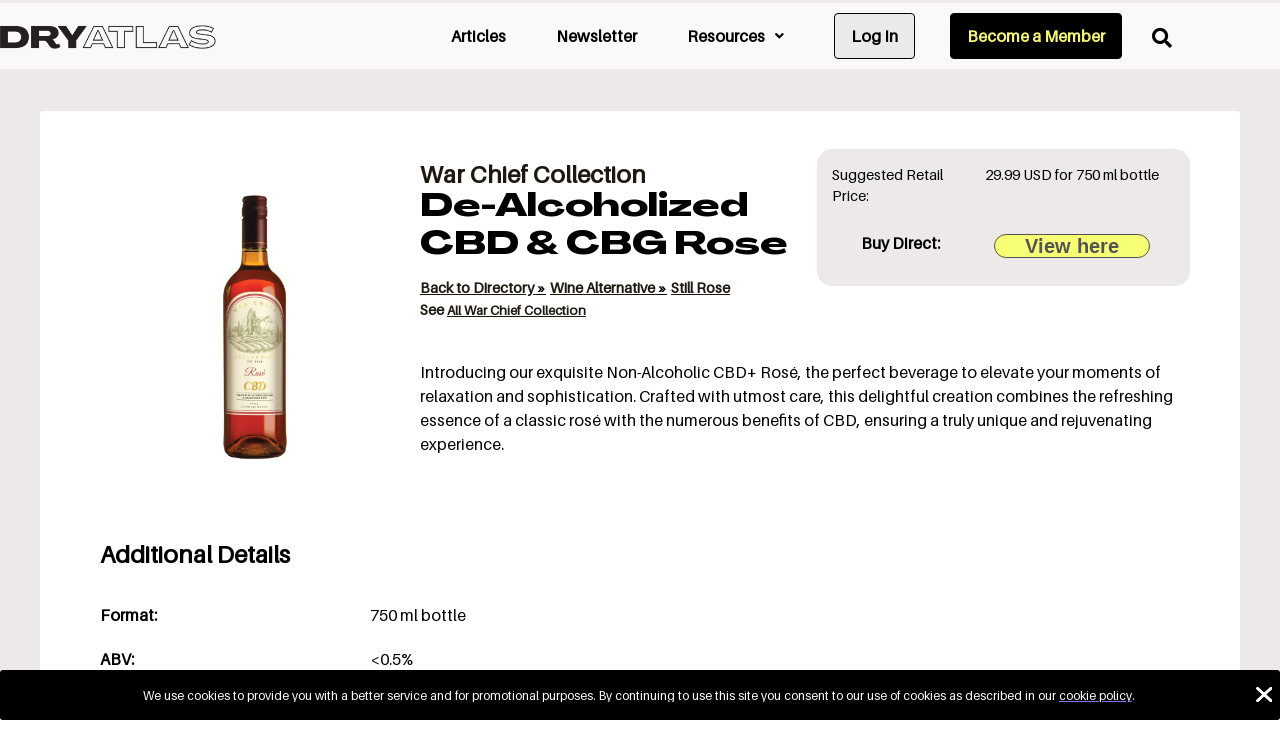

--- FILE ---
content_type: text/html; charset=UTF-8
request_url: https://www.dryatlas.com/beverages/product/war-chief-collection-de-alcoholized-cbd-cbg-rose/
body_size: 30074
content:
<!doctype html>
<html lang="en-US">
<head>
	<meta charset="UTF-8">
	<meta name="viewport" content="width=device-width, initial-scale=1">
	<link rel="profile" href="https://gmpg.org/xfn/11">
	<meta name='robots' content='noindex, nofollow' />

	<!-- This site is optimized with the Yoast SEO Premium plugin v26.6 (Yoast SEO v26.6) - https://yoast.com/wordpress/plugins/seo/ -->
	<title>War Chief Collection - De-Alcoholized CBD &amp; CBG Rose</title>
	<meta name="description" content="Explore 1,500+ non-alcoholic spirits, wines, beers, and more in the world’s most comprehensive database.War Chief Collection&#039;s De-Alcoholized CBD &amp; CBG Rose is a non-alcoholic still rose wine alternative for mindful drinkers and the sober curious." />
	<meta property="og:locale" content="en_US" />
	<meta property="og:type" content="article" />
	<meta property="og:title" content="War Chief Collection - De-Alcoholized CBD &amp; CBG Rose" />
	<meta property="og:description" content="Explore 1,500+ non-alcoholic spirits, wines, beers, and more in the world’s most comprehensive database.War Chief Collection&#039;s De-Alcoholized CBD &amp; CBG Rose is a non-alcoholic still rose wine alternative for mindful drinkers and the sober curious." />
	<meta property="og:url" content="https://www.dryatlas.com/beverages/" />
	<meta property="og:site_name" content="Dry Atlas" />
	<meta property="article:modified_time" content="2025-12-22T04:52:39+00:00" />
	<meta property="og:image" content="https://www.dryatlas.com/wp-content/uploads/2025/12/Social-Card-Black.png" />
	<meta property="og:image:width" content="1600" />
	<meta property="og:image:height" content="900" />
	<meta property="og:image:type" content="image/png" />
	<meta name="twitter:card" content="summary_large_image" />
	<meta name="twitter:site" content="@DryAtlas" />
	<meta name="twitter:label1" content="Est. reading time" />
	<meta name="twitter:data1" content="1 minute" />
	<script type="application/ld+json" class="yoast-schema-graph">{"@context":"https://schema.org","@graph":[{"@type":"WebPage","@id":"https://www.dryatlas.com/beverages/","url":"https://www.dryatlas.com/beverages/","name":"Alcohol Alternatives Database","isPartOf":{"@id":"https://www.dryatlas.com/#website"},"primaryImageOfPage":{"@id":"https://www.dryatlas.com/beverages/#primaryimage"},"image":{"@id":"https://www.dryatlas.com/beverages/#primaryimage"},"thumbnailUrl":"https://www.dryatlas.com/wp-content/uploads/2025/12/Social-Card-Black.png","datePublished":"2022-05-13T18:40:26+00:00","dateModified":"2025-12-22T04:52:39+00:00","description":"Explore 1,500+ non-alcoholic spirits, wines, beers, and more in the world’s most comprehensive database.","breadcrumb":{"@id":"https://www.dryatlas.com/beverages/#breadcrumb"},"inLanguage":"en-US","potentialAction":[{"@type":"ReadAction","target":["https://www.dryatlas.com/beverages/"]}]},{"@type":"ImageObject","inLanguage":"en-US","@id":"https://www.dryatlas.com/beverages/#primaryimage","url":"https://www.dryatlas.com/wp-content/uploads/2025/12/Social-Card-Black.png","contentUrl":"https://www.dryatlas.com/wp-content/uploads/2025/12/Social-Card-Black.png","width":1600,"height":900},{"@type":"BreadcrumbList","@id":"https://www.dryatlas.com/beverages/#breadcrumb","itemListElement":[{"@type":"ListItem","position":1,"name":"Home","item":"https://www.dryatlas.com/"},{"@type":"ListItem","position":2,"name":"Beverages"}]},{"@type":"WebSite","@id":"https://www.dryatlas.com/#website","url":"https://www.dryatlas.com/","name":"Dry Atlas","description":"Discover 1,300+ Non-Alcoholic Spirits, Wines, Mocktails and Beers","publisher":{"@id":"https://www.dryatlas.com/#organization"},"alternateName":"Your guide to the world of alcohol alternatives","potentialAction":[{"@type":"SearchAction","target":{"@type":"EntryPoint","urlTemplate":"https://www.dryatlas.com/?s={search_term_string}"},"query-input":{"@type":"PropertyValueSpecification","valueRequired":true,"valueName":"search_term_string"}}],"inLanguage":"en-US"},{"@type":"Organization","@id":"https://www.dryatlas.com/#organization","name":"Dry Atlas","url":"https://www.dryatlas.com/","logo":{"@type":"ImageObject","inLanguage":"en-US","@id":"https://www.dryatlas.com/#/schema/logo/image/","url":"https://www.dryatlas.com/wp-content/uploads/2023/09/Dry-Atlas-Social-Card.png","contentUrl":"https://www.dryatlas.com/wp-content/uploads/2023/09/Dry-Atlas-Social-Card.png","width":1600,"height":900,"caption":"Dry Atlas"},"image":{"@id":"https://www.dryatlas.com/#/schema/logo/image/"},"sameAs":["https://x.com/DryAtlas","https://www.instagram.com/thedryatlas/","https://www.tiktok.com/@dryatlas.com","https://www.linkedin.com/company/dryatlas/"]}]}</script>
	<!-- / Yoast SEO Premium plugin. -->


<link rel='dns-prefetch' href='//www.googletagmanager.com' />
<link rel='dns-prefetch' href='//use.fontawesome.com' />
<link rel="alternate" type="application/rss+xml" title="Dry Atlas &raquo; Feed" href="https://www.dryatlas.com/feed/" />
<link rel="alternate" type="application/rss+xml" title="Dry Atlas &raquo; Comments Feed" href="https://www.dryatlas.com/comments/feed/" />
<script>function cpLoadCSS(e,t,n){"use strict";var i=window.document.createElement("link"),o=t||window.document.getElementsByTagName("script")[0];return i.rel="stylesheet",i.href=e,i.media="only x",o.parentNode.insertBefore(i,o),setTimeout(function(){i.media=n||"all"}),i}</script><style>.cp-popup-container .cpro-overlay,.cp-popup-container .cp-popup-wrapper{opacity:0;visibility:hidden;display:none}</style><style id='wp-img-auto-sizes-contain-inline-css'>
img:is([sizes=auto i],[sizes^="auto," i]){contain-intrinsic-size:3000px 1500px}
/*# sourceURL=wp-img-auto-sizes-contain-inline-css */
</style>
<style id='wp-emoji-styles-inline-css'>

	img.wp-smiley, img.emoji {
		display: inline !important;
		border: none !important;
		box-shadow: none !important;
		height: 1em !important;
		width: 1em !important;
		margin: 0 0.07em !important;
		vertical-align: -0.1em !important;
		background: none !important;
		padding: 0 !important;
	}
/*# sourceURL=wp-emoji-styles-inline-css */
</style>
<style id='font-awesome-svg-styles-default-inline-css'>
.svg-inline--fa {
  display: inline-block;
  height: 1em;
  overflow: visible;
  vertical-align: -.125em;
}
/*# sourceURL=font-awesome-svg-styles-default-inline-css */
</style>
<link rel='stylesheet' id='font-awesome-svg-styles-css' href='https://www.dryatlas.com/wp-content/uploads/font-awesome/v6.7.2/css/svg-with-js.css' media='all' />
<style id='font-awesome-svg-styles-inline-css'>
   .wp-block-font-awesome-icon svg::before,
   .wp-rich-text-font-awesome-icon svg::before {content: unset;}
/*# sourceURL=font-awesome-svg-styles-inline-css */
</style>
<link rel='stylesheet' id='uaf_client_css-css' href='https://www.dryatlas.com/wp-content/uploads/useanyfont/uaf.css?ver=1764438249' media='all' />
<script>document.addEventListener('DOMContentLoaded', function(event) {  if( typeof cpLoadCSS !== 'undefined' ) { cpLoadCSS('https://www.dryatlas.com/wp-content/plugins/convertpro/assets/modules/css/cp-popup.min.css?ver=1.7.6', 0, 'all'); } }); </script>
<link rel='stylesheet' id='cmplz-general-css' href='https://www.dryatlas.com/wp-content/plugins/complianz-gdpr/assets/css/cookieblocker.css?ver=1766438108' media='all' />
<link rel='stylesheet' id='if-menu-site-css-css' href='https://www.dryatlas.com/wp-content/plugins/if-menu/assets/if-menu-site.css?ver=6.9' media='all' />
<link rel='stylesheet' id='custom-tabbed-single-product-css' href='https://www.dryatlas.com/wp-content/themes/hello-theme-child/ewd-upcp-templates/css/custom-tabbed-single-product.css?ver=1.7' media='all' />
<link rel='stylesheet' id='hello-elementor-css' href='https://www.dryatlas.com/wp-content/themes/hello-elementor/assets/css/reset.css?ver=3.4.5' media='all' />
<link rel='stylesheet' id='hello-elementor-theme-style-css' href='https://www.dryatlas.com/wp-content/themes/hello-elementor/assets/css/theme.css?ver=3.4.5' media='all' />
<link rel='stylesheet' id='hello-elementor-header-footer-css' href='https://www.dryatlas.com/wp-content/themes/hello-elementor/assets/css/header-footer.css?ver=3.4.5' media='all' />
<link rel='stylesheet' id='elementor-frontend-css' href='https://www.dryatlas.com/wp-content/plugins/elementor/assets/css/frontend.css?ver=3.34.0' media='all' />
<link rel='stylesheet' id='elementor-post-3049-css' href='https://www.dryatlas.com/wp-content/uploads/elementor/css/post-3049.css?ver=1767710087' media='all' />
<link rel='stylesheet' id='font-awesome-official-css' href='https://use.fontawesome.com/releases/v6.7.2/css/all.css' media='all' integrity="sha384-nRgPTkuX86pH8yjPJUAFuASXQSSl2/bBUiNV47vSYpKFxHJhbcrGnmlYpYJMeD7a" crossorigin="anonymous" />
<link rel='stylesheet' id='widget-image-css' href='https://www.dryatlas.com/wp-content/plugins/elementor/assets/css/widget-image.min.css?ver=3.34.0' media='all' />
<link rel='stylesheet' id='widget-nav-menu-css' href='https://www.dryatlas.com/wp-content/plugins/elementor-pro/assets/css/widget-nav-menu.min.css?ver=3.34.0' media='all' />
<link rel='stylesheet' id='e-sticky-css' href='https://www.dryatlas.com/wp-content/plugins/elementor-pro/assets/css/modules/sticky.css?ver=3.34.0' media='all' />
<link rel='stylesheet' id='swiper-css' href='https://www.dryatlas.com/wp-content/plugins/elementor/assets/lib/swiper/v8/css/swiper.css?ver=8.4.5' media='all' />
<link rel='stylesheet' id='e-swiper-css' href='https://www.dryatlas.com/wp-content/plugins/elementor/assets/css/conditionals/e-swiper.css?ver=3.34.0' media='all' />
<link rel='stylesheet' id='widget-heading-css' href='https://www.dryatlas.com/wp-content/plugins/elementor/assets/css/widget-heading.min.css?ver=3.34.0' media='all' />
<link rel='stylesheet' id='widget-divider-css' href='https://www.dryatlas.com/wp-content/plugins/elementor/assets/css/widget-divider.min.css?ver=3.34.0' media='all' />
<link rel='stylesheet' id='elementor-icons-css' href='https://www.dryatlas.com/wp-content/plugins/elementor/assets/lib/eicons/css/elementor-icons.css?ver=5.45.0' media='all' />
<link rel='stylesheet' id='uael-frontend-css' href='https://www.dryatlas.com/wp-content/plugins/ultimate-elementor/assets/min-css/uael-frontend.min.css?ver=1.36.31' media='all' />
<link rel='stylesheet' id='wpforms-modern-base-css' href='https://www.dryatlas.com/wp-content/plugins/wpforms/assets/css/frontend/modern/wpforms-base.min.css?ver=1.9.8.7' media='all' />
<link rel='stylesheet' id='wpforms-pro-modern-base-css' href='https://www.dryatlas.com/wp-content/plugins/wpforms/assets/pro/css/frontend/modern/wpforms-base.min.css?ver=1.9.8.7' media='all' />
<link rel='stylesheet' id='font-awesome-5-all-css' href='https://www.dryatlas.com/wp-content/plugins/elementor/assets/lib/font-awesome/css/all.css?ver=3.34.0' media='all' />
<link rel='stylesheet' id='font-awesome-4-shim-css' href='https://www.dryatlas.com/wp-content/plugins/elementor/assets/lib/font-awesome/css/v4-shims.css?ver=3.34.0' media='all' />
<link rel='stylesheet' id='elementor-post-5169-css' href='https://www.dryatlas.com/wp-content/uploads/elementor/css/post-5169.css?ver=1767710105' media='all' />
<link rel='stylesheet' id='elementor-post-5090-css' href='https://www.dryatlas.com/wp-content/uploads/elementor/css/post-5090.css?ver=1767710088' media='all' />
<link rel='stylesheet' id='elementor-post-5196-css' href='https://www.dryatlas.com/wp-content/uploads/elementor/css/post-5196.css?ver=1767710088' media='all' />
<link rel='stylesheet' id='heateor_sss_frontend_css-css' href='https://www.dryatlas.com/wp-content/plugins/sassy-social-share/public/css/sassy-social-share-public.css?ver=3.3.79' media='all' />
<style id='heateor_sss_frontend_css-inline-css'>
.heateor_sss_button_instagram span.heateor_sss_svg{background-color:#527fa4}.heateor_sss_horizontal_sharing .heateor_sss_svg,.heateor_sss_standard_follow_icons_container .heateor_sss_svg{color:#fff;border-width:0px;border-style:solid;border-color:transparent}.heateor_sss_horizontal_sharing .heateorSssTCBackground{color:#666}.heateor_sss_horizontal_sharing span.heateor_sss_svg:hover,.heateor_sss_standard_follow_icons_container span.heateor_sss_svg:hover{border-color:transparent;}.heateor_sss_vertical_sharing span.heateor_sss_svg,.heateor_sss_floating_follow_icons_container span.heateor_sss_svg{color:#fff;border-width:0px;border-style:solid;border-color:transparent;}.heateor_sss_vertical_sharing .heateorSssTCBackground{color:#666;}.heateor_sss_vertical_sharing span.heateor_sss_svg:hover,.heateor_sss_floating_follow_icons_container span.heateor_sss_svg:hover{border-color:transparent;}@media screen and (max-width:783px) {.heateor_sss_vertical_sharing{display:none!important}}
/*# sourceURL=heateor_sss_frontend_css-inline-css */
</style>
<link rel='stylesheet' id='hello-elementor-child-style-css' href='https://www.dryatlas.com/wp-content/themes/hello-theme-child/style.css?ver=1.0.9' media='all' />
<link rel='stylesheet' id='ekit-widget-styles-css' href='https://www.dryatlas.com/wp-content/plugins/elementskit-lite/widgets/init/assets/css/widget-styles.css?ver=3.7.8' media='all' />
<link rel='stylesheet' id='ekit-responsive-css' href='https://www.dryatlas.com/wp-content/plugins/elementskit-lite/widgets/init/assets/css/responsive.css?ver=3.7.8' media='all' />
<link rel='stylesheet' id='font-awesome-official-v4shim-css' href='https://use.fontawesome.com/releases/v6.7.2/css/v4-shims.css' media='all' integrity="sha384-npPMK6zwqNmU3qyCCxEcWJkLBNYxEFM1nGgSoAWuCCXqVVz0cvwKEMfyTNkOxM2N" crossorigin="anonymous" />
<link rel='stylesheet' id='elementor-icons-shared-0-css' href='https://www.dryatlas.com/wp-content/plugins/elementor/assets/lib/font-awesome/css/fontawesome.css?ver=5.15.3' media='all' />
<link rel='stylesheet' id='elementor-icons-fa-solid-css' href='https://www.dryatlas.com/wp-content/plugins/elementor/assets/lib/font-awesome/css/solid.css?ver=5.15.3' media='all' />
<link rel='stylesheet' id='elementor-icons-fa-regular-css' href='https://www.dryatlas.com/wp-content/plugins/elementor/assets/lib/font-awesome/css/regular.css?ver=5.15.3' media='all' />
<script src="https://www.dryatlas.com/wp-includes/js/jquery/jquery.js?ver=3.7.1" id="jquery-core-js"></script>
<script src="https://www.dryatlas.com/wp-includes/js/jquery/jquery-migrate.js?ver=3.4.1" id="jquery-migrate-js"></script>
<script src="https://www.dryatlas.com/wp-includes/js/dist/hooks.js?ver=220ff17f5667d013d468" id="wp-hooks-js"></script>
<script id="say-what-js-js-extra">
var say_what_data = {"replacements":{"ultimate-product-catalogue|Back to Catalog|":"Back to Directory","ultimate-product-catalogue|Search articles|":"Search our article archive"}};
//# sourceURL=say-what-js-js-extra
</script>
<script src="https://www.dryatlas.com/wp-content/plugins/say-what/assets/build/frontend.js?ver=fd31684c45e4d85aeb4e" id="say-what-js-js"></script>
<script src="https://www.dryatlas.com/wp-content/plugins/elementor/assets/lib/font-awesome/js/v4-shims.js?ver=3.34.0" id="font-awesome-4-shim-js"></script>

<!-- Google tag (gtag.js) snippet added by Site Kit -->
<!-- Google Analytics snippet added by Site Kit -->
<script src="https://www.googletagmanager.com/gtag/js?id=GT-T9CDBNF" id="google_gtagjs-js" async></script>
<script id="google_gtagjs-js-after">
window.dataLayer = window.dataLayer || [];function gtag(){dataLayer.push(arguments);}
gtag("set","linker",{"domains":["www.dryatlas.com"]});
gtag("js", new Date());
gtag("set", "developer_id.dZTNiMT", true);
gtag("config", "GT-T9CDBNF");
//# sourceURL=google_gtagjs-js-after
</script>
<link rel="https://api.w.org/" href="https://www.dryatlas.com/wp-json/" /><link rel="alternate" title="JSON" type="application/json" href="https://www.dryatlas.com/wp-json/wp/v2/pages/5169" /><meta name="generator" content="Site Kit by Google 1.168.0" />    
    <script type="text/javascript">
        var ajaxurl = 'https://www.dryatlas.com/wp-admin/admin-ajax.php';
    </script>
			<style>.cmplz-hidden {
					display: none !important;
				}</style><meta name="generator" content="Elementor 3.34.0; features: additional_custom_breakpoints; settings: css_print_method-external, google_font-enabled, font_display-auto">
<meta name="google-site-verification" content="m5B0HYu9HqsYkKfsYUqS-SqoFpzkJoUmjW4FhMhuL5Q" />
<script>
document.addEventListener("DOMContentLoaded", function() {
    let searchIcon = document.querySelector('#search a'); // Search icon button
    let searchInput = document.querySelector('.ewd-upcp-widget-search-input input'); // Search input field

    if (searchIcon && searchInput) {
        searchIcon.addEventListener('click', function(event) {
            event.preventDefault(); // Prevent default anchor behavior
            
            setTimeout(function() {
                searchInput.focus(); // Auto-focus the input field
            }, 300); // Adjust timing if necessary
        });
    }
});
</script>
			<style>
				.e-con.e-parent:nth-of-type(n+4):not(.e-lazyloaded):not(.e-no-lazyload),
				.e-con.e-parent:nth-of-type(n+4):not(.e-lazyloaded):not(.e-no-lazyload) * {
					background-image: none !important;
				}
				@media screen and (max-height: 1024px) {
					.e-con.e-parent:nth-of-type(n+3):not(.e-lazyloaded):not(.e-no-lazyload),
					.e-con.e-parent:nth-of-type(n+3):not(.e-lazyloaded):not(.e-no-lazyload) * {
						background-image: none !important;
					}
				}
				@media screen and (max-height: 640px) {
					.e-con.e-parent:nth-of-type(n+2):not(.e-lazyloaded):not(.e-no-lazyload),
					.e-con.e-parent:nth-of-type(n+2):not(.e-lazyloaded):not(.e-no-lazyload) * {
						background-image: none !important;
					}
				}
			</style>
			<link rel="icon" href="https://www.dryatlas.com/wp-content/uploads/2020/02/Favicon.png" sizes="32x32" />
<link rel="icon" href="https://www.dryatlas.com/wp-content/uploads/2020/02/Favicon.png" sizes="192x192" />
<link rel="apple-touch-icon" href="https://www.dryatlas.com/wp-content/uploads/2020/02/Favicon.png" />
<meta name="msapplication-TileImage" content="https://www.dryatlas.com/wp-content/uploads/2020/02/Favicon.png" />
		<style id="wp-custom-css">
			/* Ensure body and HTML don't exceed viewport width */
body, html {
    max-width: 100vw !important;
    overflow-x: hidden !important;
    margin: 0 auto;
}

/* Product Page: Additional Details Title formatting*/
span.ewd-custom-upcp-single-product-additional-details-div-title {
  font-weight: bold;
  font-size: 1.5em;
  display: block;
  text-align: left;
  margin-left: 10px!important;
color:#000000;
}



/* Homepage Search Bar*/

#home-pg-search .ewd-upcp-widget-search-input input::placeholder {
		 color:#858585 !important;
}

.ewd-upcp-widget-search-input input[type="text"]::placeholder {
color:#858585 !important;
}


/*Shifting Purchase Box Up and Space on Left*/
div.ewd-custom-upcp-single-product-details-div-top-right {
	margin-top:-40px;
	margin-left: 25px;
}



/*Shifting Product Description Up*/
div.ewd-upcp-single-product-description {
	margin-top:40px;
}

/*Product Name case*/
h2#ewd-custom-upcp-product-name {
	text-transform: none;
}


/*Modal Subtitle formatting*/
span#ewd-custom-upcp-modal-subtitle {
	margin-top:10px;
	margin-bottom:20px;

}


@media only screen and (max-width: 1024px)
{   
    #home-pg-search .ewd-upcp-widget-search-input input {
     padding: 10px 10px!important;
     letter-spacing: -1px;
    }
	
   #home-pg-search input[type="submit"].ewd-upcp-widget-submit {
    padding: 13px 15px;
   }

}


@media only screen and (max-width: 680px)
{
   #home-pg-search input[type="submit"].ewd-upcp-widget-submit {
     padding: 16px 15px;
    }  
	
		/*Shifting Purchase Box Up*/
div.ewd-custom-upcp-single-product-details-div-top-right {
	margin-top:40px;
	margin-left: 0px;
}
}

@media only screen and (max-width: 375px)
{
   #home-pg-search input[type="submit"].ewd-upcp-widget-submit{
     width: 36%;
     float: left;
     font-size: 13px;
     padding: 12.5px 15px;
    }
	
	/*Shifting Purchase Box Up*/
div.ewd-custom-upcp-single-product-details-div-top-right {
	margin-top:40px;
	margin-left: 0px;
}
	
	/*Shifting Product Description Up*/
div.ewd-upcp-single-product-description {
	margin-top:-10px;
}
} 

/*Remove category page review stars*/

.ewd-upcp-urp-review-score {
    position: relative;
    float: left;
    width: 120px;
    min-width: auto;
    margin: 0 0 16px calc(50% - 60px);
    display: none!important;
}

	
span.ewd-upcp-urp-review-score {
		    display: none!important;
	}





/*Wpform newsletter*/

.wpforms-container.inline-fields .wpforms-form {
    display: flex;
    justify-content: center!important;
}

.wpforms-container.inline-fields .wpforms-field-container {
    display: flex;
    /*width: calc(100%);
    flex-direction: column;
	*/
		
    flex-direction: column ;/*  Display elements in a row */
	 align-items: stretch，flex-start; /* Ensure both elements stretch to the same height */
	
	position: relative;
	
}

input[type="email"], input[type="number"], input[type="password"], input[type="reset"], input[type="search"], input[type="tel"], input[type="text"], input[type="url"], select, textarea {
    color: #666;
    padding: 1.26em;
    /*height: auto-flow;*/
    border-width: 1px;
    border-style: solid;
    border-color: #707070;
    border-radius: 0;
    background: #FAFAFA;
    box-shadow: none;
    box-sizing: border-box;
    transition: all .2s linear;
   
}
.wpforms-form button[type=submit] {
    background-color: #000000 !important;
    border-color: #545454 !important;
    border-width: 1px;
    font-family: agrandir-gh-eb;
    font-weight: 600;
    color: #f5f575 !important;
    border-radius: 0;
    transition: background 0.3s ease-in-out;
    font-size: 18PX;
    font-family: 'aileron-regular';
    box-sizing: border-box; /* Include padding and border in the element's total width and height */
position: relative;
    top: 1px;
	padding: 1.04em;
}


/* Tablet Styles */
@media (max-width:768px) {
    .wpforms-container.inline-fields .wpforms-form {
        display: block;
        justify-content: flex-start!important;
			padding-left: 3px !important;
    padding-right: 3px !important;
			margin-right:15px;
    }

    .wpforms-container.inline-fields .wpforms-field-container {
        display: block;
        width: 100%;
        flex-direction: column;
			align-items: stretch;
    }

    input[type="email"], input[type="number"], input[type="password"], input[type="reset"], input[type="search"], input[type="tel"], input[type="text"], input[type="url"], select, textarea {
        padding: 1em;
        font-size: 16px;

    }

    .wpforms-form button[type=submit] {
        font-size: 15.8px;
			position: relative;
    top: 1px;
	padding: 1.03em;

    }
}

/* Mobile Styles */
@media (max-width: 480px) {
    .wpforms-container.inline-fields .wpforms-form {
        display: flex;
        justify-content: flex-start!important;
			padding-left: 1px !important;
    padding-right: 1px !important;
			margin-right:10px;
			
    
    }

    .wpforms-container.inline-fields .wpforms-field-container {
        display: flex;
        
        flex-direction: column;
			align-items: stretch;
			width: 100% !important; 
			
    }

    input[type="email"], input[type="number"], input[type="password"], input[type="reset"], input[type="search"], input[type="tel"], input[type="text"], input[type="url"], select, textarea {
        padding: 0.75em;
        font-size: 12px;
			
			
    }

    .wpforms-form button[type=submit] {
        font-size: 11.7px;
			position: relative;
    top: 1px;
	padding: 0.79em;
			width: 100px !important; 
    }
	
	/*Popup Header Search mobile*/
	#search-container .ewd-upcp-widget-search-input input {
    padding: 13.5px 25px !important;
}
	
}




/* wp-form contact form */
#wpforms-13764 .wpforms-form {
    
    padding: 20px 15px !important;
    
}


.cp-popup-content .cp-target a {
    color: #ffffff !important;
}


/*Popup Header Search*/
#search-container .ewd-upcp-widget-search-input input {
    padding: 10px 25px !important;
}
.ewd-upcp-widget-search-input input[type="text"] {
    background-color: #fbf9f8;
    border: 1px solid #000;
}


#search-container .ewd-upcp-widget-submit {
    padding: 13px 25px;
}
input[type="submit"].ewd-upcp-widget-submit {
    border-radius: 0 0px 0px 0 !important;
    width: 25%;
    line-height: 1.5;
    border: 1px solid #231F20;
    border-left: none;
    background-color: #231F20;
    color: #fbf9f8;
    font-family: "Montserrat", sans-serif;
    font-size: 20px;
    font-weight: 600;
    text-transform: uppercase;
}







/*Search Container Popup*/

.overlay {
  position: fixed;
  width: 100%;
  height: 100%;
  background-color: rgba(0, 0, 0, 0.9); /* Darkens the background slightly */
  display: none; /* Hidden by default */
  z-index: 999; /* Ensure it's above other content */
}


.elementor-5090 .elementor-element.elementor-element-5d1684bf:not(.elementor-motion-effects-element-type-background), .elementor-5090 .elementor-element.elementor-element-5d1684bf>.elementor-motion-effects-container>.elementor-motion-effects-layer {
    background-color: #00000070;
    z-index: 9;
    display: none;
    position: absolute;
    width: 100%;
}

.elementor-5090 .elementor-element.elementor-element-5d1684bf {
    transition: background 0.3s, border 0.3s, border-radius 0.3s, box-shadow 0.3s;
    padding: 2px 0px 0px 0px;
}



/* Default link color and underline within body paragraph text */
body p a, 
body p a span {
    color: #7D75FF !important;
    text-decoration: underline !important;
    text-decoration-color: #7D75FF !important; /* Force underline to be the same color */
}

/* Hover state for links within body paragraph text */
body p a:hover, 
body p a:hover span {
    color: #7D75FF !important;
    text-decoration: underline !important;
    text-decoration-color: #7D75FF !important;
}

/* Visited link color and underline within body paragraph text */
body p a:visited, 
body p a:visited span {
    color: #7D75FF !important;
    text-decoration: underline !important;
    text-decoration-color: #7D75FF !important;
}

/* Active link color and underline within body paragraph text */
body p a:active, 
body p a:active span {
    color: #7D75FF !important;
    text-decoration: underline !important;
    text-decoration-color: #7D75FF !important;
}


/*Subscribe Field on homepage*/
/* General styling for the email input field */
.wpforms-field input[type="email"] {
    width: 100%; /* Full width of its container */
    box-sizing: border-box; /* Include padding and borders in the width */
    border: 1px solid black; /* Ensure all borders are black */
    padding: 10px; /* Add padding for usability */
    border-radius: 0px; /* Optional rounded corners */
    display: block; /* Ensure it behaves like a block element */
    background-color: #fff; /* Ensure background is visible */
}

/* Mobile-specific adjustments */
@media (max-width: 768px) {
    .wpforms-field input[type="email"] {
        border: 1px solid black !important; /* Enforce black borders on mobile */
        width: 100%; /* Account for padding to prevent overflow */
        margin-right: 0; /* Remove any unintended margin on the right */
			margin-bottom:-10px !important;
    }
}

/* Evenly space categories and subcategories */
.ewd-upcp-catalog-sidebar-category,
.ewd-upcp-catalog-sidebar-subcategory {
    margin-bottom: 4px !important; /* Adjust spacing between each item */
}

/* General vertical spacing for all subcategories */
.ewd-upcp-catalog-sidebar-subcategory {
    margin-bottom: 8px; /* Even vertical spacing */
}

/* Add extra space after the last subcategory in each group */
.ewd-upcp-catalog-sidebar-hierarchical-subcategories:last-child {
    margin-bottom: 16px !important; /* Extra space between groups */
}

/* Optional: Add spacing between categories themselves */
.ewd-upcp-catalog-sidebar-category {
    margin-top: 10px!important;  /* Spacing between categories */
}

.elementor-button {
    border-radius: 0px !important;
}



/* Style the Log In menu item as a button */
#menu-item-21334 > a.uael-menu-item {
    display: inline-block;
    padding: 8px 16px;
	margin-left:25px;
    border: 1px solid black;
    background-color: #ECE9E9; /* Beige */
    
    text-decoration: none;
    border-radius: 0; /* Rectangle */
    font-weight: 600;
    transition: background-color 0.3s ease, color 0.3s ease;
border-radius: .25rem;
}

/* Optional: hover effect */
#menu-item-21334 > a.uael-menu-item:hover {
    background-color: black;
    color: #f5f5dc !important; /* Invert: beige text on black */
}

/* Add horizontal spacing between nav menu items */
.uael-nav-menu .uael-menu-item {
    margin: 0 10px; /* Increase space on left and right */
}

/* Optional: reduce spacing on mobile if needed */
@media (max-width: 768px) {
    .uael-nav-menu .uael-menu-item {
        margin: 0 8px; /* Less spacing on smaller screens */
    }
}

/* Style for "Join Community" menu item */
#menu-item-22704 > a.uael-menu-item {
    display: inline-block;
    padding: 8px 16px;
margin-left:25px;
    border: 1px solid black;
    background-color: black;
    color: #f5f575 !important; /* Gold/Yellow */
    text-decoration: none;
    border-radius: 0;
    font-weight: 600;
    transition: background-color 0.3s ease, color 0.3s ease;
	border-radius: .25rem;
}

/* Optional hover effect */
#menu-item-22704 > a.uael-menu-item:hover {
    background-color: #f5f575; /* Yellow background */
    color: black !important; /* Black text */
}

/* Ensure nav menu uses flexbox alignment */
.uael-nav-menu .uael-nav-menu__layout-horizontal {
    display: flex;
    align-items: center; /* Vertically center items */
}

/* Vertically center all menu items */
.uael-nav-menu .uael-menu-item {
    display: flex;
    align-items: center;
    height: 100%;
}

/* Fix for styled buttons (Log In & Join Community) */
#menu-item-21334 > a.uael-menu-item,
#menu-item-22704 > a.uael-menu-item {
    display: flex;
    align-items: center;
    justify-content: center;
    height: 100%;
}

@media (max-width: 768px) {

    /* Make the submit container a flexbox and center everything */
    #wpforms-form-17552 .wpforms-submit-container {
        display: flex !important;
        justify-content: center !important;
        align-items: center !important;
        margin-top: 15px !important; /* spacing between input & button */
        width: 100% !important;
    }

    /* Ensure the button itself is not full width */
    #wpforms-submit-17552 {
        width: auto !important;
        margin: 0 auto !important;
        display: inline-block !important;
    }
}
		</style>
		</head>
<body class="wp-singular page-template-default page page-id-5169 wp-embed-responsive wp-theme-hello-elementor wp-child-theme-hello-theme-child hello-elementor-default elementor-default elementor-kit-3049 elementor-page elementor-page-5169">


<a class="skip-link screen-reader-text" href="#content">Skip to content</a>

		<header data-elementor-type="header" data-elementor-id="5090" class="elementor elementor-5090 elementor-location-header" data-elementor-post-type="elementor_library">
					<header class="elementor-section elementor-top-section elementor-element elementor-element-7155e1d6 elementor-section-content-top elementor-section-height-min-height elementor-section-items-top elementor-hidden-tablet elementor-hidden-mobile elementor-section-boxed elementor-section-height-default" data-id="7155e1d6" data-element_type="section" data-settings="{&quot;background_background&quot;:&quot;classic&quot;,&quot;sticky&quot;:&quot;top&quot;,&quot;animation&quot;:&quot;none&quot;,&quot;sticky_on&quot;:[&quot;desktop&quot;,&quot;tablet&quot;,&quot;mobile&quot;],&quot;sticky_offset&quot;:0,&quot;sticky_effects_offset&quot;:0,&quot;sticky_anchor_link_offset&quot;:0}">
						<div class="elementor-container elementor-column-gap-no">
					<div class="elementor-column elementor-col-33 elementor-top-column elementor-element elementor-element-55e38163" data-id="55e38163" data-element_type="column">
			<div class="elementor-widget-wrap elementor-element-populated">
						<div class="elementor-element elementor-element-43ce741 elementor-widget elementor-widget-image" data-id="43ce741" data-element_type="widget" data-widget_type="image.default">
				<div class="elementor-widget-container">
																<a href="https://dryatlas.com/">
							<img fetchpriority="high" width="2047" height="228" src="https://www.dryatlas.com/wp-content/uploads/2022/05/DryAtlas_logo-H2_black.png" class="attachment-full size-full wp-image-21405" alt="" srcset="https://www.dryatlas.com/wp-content/uploads/2022/05/DryAtlas_logo-H2_black.png 2047w, https://www.dryatlas.com/wp-content/uploads/2022/05/DryAtlas_logo-H2_black-300x33.png 300w, https://www.dryatlas.com/wp-content/uploads/2022/05/DryAtlas_logo-H2_black-796x89.png 796w, https://www.dryatlas.com/wp-content/uploads/2022/05/DryAtlas_logo-H2_black-768x86.png 768w, https://www.dryatlas.com/wp-content/uploads/2022/05/DryAtlas_logo-H2_black-1536x171.png 1536w" sizes="(max-width: 2047px) 100vw, 2047px" />								</a>
															</div>
				</div>
					</div>
		</div>
				<div class="elementor-column elementor-col-33 elementor-top-column elementor-element elementor-element-6a318cc" data-id="6a318cc" data-element_type="column">
			<div class="elementor-widget-wrap elementor-element-populated">
						<div class="elementor-element elementor-element-5bf9de5 uael-nav-menu__align-right uael-submenu-open-hover uael-submenu-icon-arrow uael-submenu-animation-none uael-link-redirect-child uael-nav-menu__breakpoint-tablet uael-nav-menu-toggle-label-no elementor-widget elementor-widget-uael-nav-menu" data-id="5bf9de5" data-element_type="widget" data-settings="{&quot;distance_from_menu&quot;:{&quot;unit&quot;:&quot;px&quot;,&quot;size&quot;:&quot;&quot;,&quot;sizes&quot;:[]},&quot;distance_from_menu_tablet&quot;:{&quot;unit&quot;:&quot;px&quot;,&quot;size&quot;:&quot;&quot;,&quot;sizes&quot;:[]},&quot;distance_from_menu_mobile&quot;:{&quot;unit&quot;:&quot;px&quot;,&quot;size&quot;:&quot;&quot;,&quot;sizes&quot;:[]}}" data-widget_type="uael-nav-menu.default">
				<div class="elementor-widget-container">
							<div class="uael-nav-menu uael-layout-horizontal uael-nav-menu-layout uael-pointer__none" data-layout="horizontal">
				<div role="button" class="uael-nav-menu__toggle elementor-clickable">
					<span class="screen-reader-text">Main Menu</span>
					<div class="uael-nav-menu-icon">
						<i aria-hidden="true" tabindex="0" class="fas fa-align-justify"></i>					</div>
									</div>
							<nav class="uael-nav-menu__layout-horizontal uael-nav-menu__submenu-arrow" data-toggle-icon="&lt;i aria-hidden=&quot;true&quot; tabindex=&quot;0&quot; class=&quot;fas fa-align-justify&quot;&gt;&lt;/i&gt;" data-close-icon="&lt;i aria-hidden=&quot;true&quot; tabindex=&quot;0&quot; class=&quot;far fa-window-close&quot;&gt;&lt;/i&gt;" data-full-width="yes"><ul id="menu-1-5bf9de5" class="uael-nav-menu"><li id="menu-item-21324" class="menu-item menu-item-type-post_type menu-item-object-page parent uael-creative-menu"><a href="https://www.dryatlas.com/articles/" class = "uael-menu-item">Articles</a></li>
<li id="menu-item-22759" class="menu-item menu-item-type-custom menu-item-object-custom parent uael-creative-menu"><a target="_blank"rel="noopener" href="https://www.dryatlas.com/newsletter/" class = "uael-menu-item">Newsletter</a></li>
<li id="menu-item-23462" class="menu-item menu-item-type-custom menu-item-object-custom menu-item-has-children parent uael-has-submenu uael-creative-menu"><div class="uael-has-submenu-container"><a class = "uael-menu-item">Resources<span class='uael-menu-toggle sub-arrow uael-menu-child-0'><i class='fa'></i></span></a></div>
<ul class="sub-menu">
	<li id="menu-item-23463" class="menu-item menu-item-type-custom menu-item-object-custom uael-creative-menu"><a target="_blank"rel="noopener" href="https://mailchi.mp/dryatlas/independent-retailers-directory" class = "uael-sub-menu-item">Retailers Directory</a></li>
	<li id="menu-item-23464" class="menu-item menu-item-type-custom menu-item-object-custom uael-creative-menu"><a target="_blank"rel="noopener" href="https://mailchi.mp/dryatlas/guide-six-mistakes" class = "uael-sub-menu-item">6 Mistakes to Avoid</a></li>
</ul>
</li>
<li id="menu-item-21334" class="menu-item menu-item-type-custom menu-item-object-custom parent uael-creative-menu"><a href="https://dry-atlas.circle.so/" class = "uael-menu-item">Log In</a></li>
<li id="menu-item-22704" class="menu-item menu-item-type-custom menu-item-object-custom parent uael-creative-menu"><a href="https://www.dryatlas.com/community/" class = "uael-menu-item">Become a Member</a></li>
</ul></nav>
					</div>
							</div>
				</div>
				<div class="elementor-element elementor-element-9d3e8da elementor-nav-menu__align-end elementor-nav-menu--stretch elementor-nav-menu__text-align-center elementor-hidden-desktop elementor-hidden-tablet elementor-hidden-mobile elementor-nav-menu--dropdown-tablet elementor-nav-menu--toggle elementor-nav-menu--burger elementor-widget elementor-widget-nav-menu" data-id="9d3e8da" data-element_type="widget" data-settings="{&quot;full_width&quot;:&quot;stretch&quot;,&quot;layout&quot;:&quot;horizontal&quot;,&quot;submenu_icon&quot;:{&quot;value&quot;:&quot;&lt;i class=\&quot;fas fa-caret-down\&quot; aria-hidden=\&quot;true\&quot;&gt;&lt;\/i&gt;&quot;,&quot;library&quot;:&quot;fa-solid&quot;},&quot;toggle&quot;:&quot;burger&quot;}" data-widget_type="nav-menu.default">
				<div class="elementor-widget-container">
								<nav aria-label="Menu" class="elementor-nav-menu--main elementor-nav-menu__container elementor-nav-menu--layout-horizontal e--pointer-underline e--animation-fade">
				<ul id="menu-1-9d3e8da" class="elementor-nav-menu"><li class="menu-item menu-item-type-post_type menu-item-object-page menu-item-21324"><a href="https://www.dryatlas.com/articles/" class="elementor-item">Articles</a></li>
<li class="menu-item menu-item-type-custom menu-item-object-custom menu-item-22759"><a target="_blank" href="https://www.dryatlas.com/newsletter/" class="elementor-item">Newsletter</a></li>
<li class="menu-item menu-item-type-custom menu-item-object-custom menu-item-has-children menu-item-23462"><a class="elementor-item">Resources</a>
<ul class="sub-menu elementor-nav-menu--dropdown">
	<li class="menu-item menu-item-type-custom menu-item-object-custom menu-item-23463"><a target="_blank" href="https://mailchi.mp/dryatlas/independent-retailers-directory" class="elementor-sub-item">Retailers Directory</a></li>
	<li class="menu-item menu-item-type-custom menu-item-object-custom menu-item-23464"><a target="_blank" href="https://mailchi.mp/dryatlas/guide-six-mistakes" class="elementor-sub-item">6 Mistakes to Avoid</a></li>
</ul>
</li>
<li class="menu-item menu-item-type-custom menu-item-object-custom menu-item-21334"><a href="https://dry-atlas.circle.so/" class="elementor-item">Log In</a></li>
<li class="menu-item menu-item-type-custom menu-item-object-custom menu-item-22704"><a href="https://www.dryatlas.com/community/" class="elementor-item">Become a Member</a></li>
</ul>			</nav>
					<div class="elementor-menu-toggle" role="button" tabindex="0" aria-label="Menu Toggle" aria-expanded="false">
			<i aria-hidden="true" role="presentation" class="elementor-menu-toggle__icon--open eicon-menu-bar"></i><i aria-hidden="true" role="presentation" class="elementor-menu-toggle__icon--close eicon-close"></i>		</div>
					<nav class="elementor-nav-menu--dropdown elementor-nav-menu__container" aria-hidden="true">
				<ul id="menu-2-9d3e8da" class="elementor-nav-menu"><li class="menu-item menu-item-type-post_type menu-item-object-page menu-item-21324"><a href="https://www.dryatlas.com/articles/" class="elementor-item" tabindex="-1">Articles</a></li>
<li class="menu-item menu-item-type-custom menu-item-object-custom menu-item-22759"><a target="_blank" href="https://www.dryatlas.com/newsletter/" class="elementor-item" tabindex="-1">Newsletter</a></li>
<li class="menu-item menu-item-type-custom menu-item-object-custom menu-item-has-children menu-item-23462"><a class="elementor-item" tabindex="-1">Resources</a>
<ul class="sub-menu elementor-nav-menu--dropdown">
	<li class="menu-item menu-item-type-custom menu-item-object-custom menu-item-23463"><a target="_blank" href="https://mailchi.mp/dryatlas/independent-retailers-directory" class="elementor-sub-item" tabindex="-1">Retailers Directory</a></li>
	<li class="menu-item menu-item-type-custom menu-item-object-custom menu-item-23464"><a target="_blank" href="https://mailchi.mp/dryatlas/guide-six-mistakes" class="elementor-sub-item" tabindex="-1">6 Mistakes to Avoid</a></li>
</ul>
</li>
<li class="menu-item menu-item-type-custom menu-item-object-custom menu-item-21334"><a href="https://dry-atlas.circle.so/" class="elementor-item" tabindex="-1">Log In</a></li>
<li class="menu-item menu-item-type-custom menu-item-object-custom menu-item-22704"><a href="https://www.dryatlas.com/community/" class="elementor-item" tabindex="-1">Become a Member</a></li>
</ul>			</nav>
						</div>
				</div>
					</div>
		</div>
				<div class="elementor-column elementor-col-33 elementor-top-column elementor-element elementor-element-e2b5996 elementor-hidden-tablet elementor-hidden-mobile" data-id="e2b5996" data-element_type="column">
			<div class="elementor-widget-wrap elementor-element-populated">
						<div class="elementor-element elementor-element-4e8e0a7 elementor-widget__width-inherit elementor-view-default elementor-widget elementor-widget-icon" data-id="4e8e0a7" data-element_type="widget" id="search" data-widget_type="icon.default">
				<div class="elementor-widget-container">
							<div class="elementor-icon-wrapper">
			<a class="elementor-icon" href="#" rel="nofollow" aria-label="search">
			<i aria-hidden="true" class="fas fa-search"></i>			</a>
		</div>
						</div>
				</div>
					</div>
		</div>
					</div>
		</header>
				<header class="elementor-section elementor-top-section elementor-element elementor-element-d295a7a elementor-section-content-top elementor-section-height-min-height elementor-section-items-top elementor-hidden-desktop elementor-section-boxed elementor-section-height-default" data-id="d295a7a" data-element_type="section" data-settings="{&quot;background_background&quot;:&quot;classic&quot;,&quot;sticky&quot;:&quot;top&quot;,&quot;animation&quot;:&quot;none&quot;,&quot;sticky_on&quot;:[&quot;desktop&quot;,&quot;tablet&quot;,&quot;mobile&quot;],&quot;sticky_offset&quot;:0,&quot;sticky_effects_offset&quot;:0,&quot;sticky_anchor_link_offset&quot;:0}">
						<div class="elementor-container elementor-column-gap-no">
					<div class="elementor-column elementor-col-33 elementor-top-column elementor-element elementor-element-c171238" data-id="c171238" data-element_type="column">
			<div class="elementor-widget-wrap elementor-element-populated">
						<div class="elementor-element elementor-element-881b013 elementor-widget elementor-widget-image" data-id="881b013" data-element_type="widget" data-widget_type="image.default">
				<div class="elementor-widget-container">
																<a href="https://dryatlas.com/">
							<img fetchpriority="high" width="2047" height="228" src="https://www.dryatlas.com/wp-content/uploads/2022/05/DryAtlas_logo-H2_black.png" class="attachment-full size-full wp-image-21405" alt="" srcset="https://www.dryatlas.com/wp-content/uploads/2022/05/DryAtlas_logo-H2_black.png 2047w, https://www.dryatlas.com/wp-content/uploads/2022/05/DryAtlas_logo-H2_black-300x33.png 300w, https://www.dryatlas.com/wp-content/uploads/2022/05/DryAtlas_logo-H2_black-796x89.png 796w, https://www.dryatlas.com/wp-content/uploads/2022/05/DryAtlas_logo-H2_black-768x86.png 768w, https://www.dryatlas.com/wp-content/uploads/2022/05/DryAtlas_logo-H2_black-1536x171.png 1536w" sizes="(max-width: 2047px) 100vw, 2047px" />								</a>
															</div>
				</div>
					</div>
		</div>
				<div class="elementor-column elementor-col-33 elementor-top-column elementor-element elementor-element-0812d88" data-id="0812d88" data-element_type="column">
			<div class="elementor-widget-wrap elementor-element-populated">
						<div class="elementor-element elementor-element-9256fc2 uael-nav-menu__align-right uael-submenu-open-hover uael-submenu-icon-arrow uael-submenu-animation-none uael-link-redirect-child uael-nav-menu__breakpoint-tablet uael-nav-menu-toggle-label-no elementor-widget elementor-widget-uael-nav-menu" data-id="9256fc2" data-element_type="widget" data-settings="{&quot;distance_from_menu&quot;:{&quot;unit&quot;:&quot;px&quot;,&quot;size&quot;:&quot;&quot;,&quot;sizes&quot;:[]},&quot;distance_from_menu_tablet&quot;:{&quot;unit&quot;:&quot;px&quot;,&quot;size&quot;:&quot;&quot;,&quot;sizes&quot;:[]},&quot;distance_from_menu_mobile&quot;:{&quot;unit&quot;:&quot;px&quot;,&quot;size&quot;:&quot;&quot;,&quot;sizes&quot;:[]}}" data-widget_type="uael-nav-menu.default">
				<div class="elementor-widget-container">
							<div class="uael-nav-menu uael-layout-horizontal uael-nav-menu-layout uael-pointer__none" data-layout="horizontal">
				<div role="button" class="uael-nav-menu__toggle elementor-clickable">
					<span class="screen-reader-text">Main Menu</span>
					<div class="uael-nav-menu-icon">
						<i aria-hidden="true" tabindex="0" class="fas fa-align-justify"></i>					</div>
									</div>
							<nav class="uael-nav-menu__layout-horizontal uael-nav-menu__submenu-arrow" data-toggle-icon="&lt;i aria-hidden=&quot;true&quot; tabindex=&quot;0&quot; class=&quot;fas fa-align-justify&quot;&gt;&lt;/i&gt;" data-close-icon="&lt;i aria-hidden=&quot;true&quot; tabindex=&quot;0&quot; class=&quot;far fa-window-close&quot;&gt;&lt;/i&gt;" data-full-width="yes"><ul id="menu-1-9256fc2" class="uael-nav-menu"><li id="menu-item-22960" class="menu-item menu-item-type-post_type menu-item-object-page parent uael-creative-menu"><a href="https://www.dryatlas.com/articles/" class = "uael-menu-item">Articles</a></li>
<li id="menu-item-22961" class="menu-item menu-item-type-custom menu-item-object-custom parent uael-creative-menu"><a href="https://mailchi.mp/dryatlas/subscribe" class = "uael-menu-item">Newsletter</a></li>
<li id="menu-item-23459" class="menu-item menu-item-type-custom menu-item-object-custom menu-item-has-children parent uael-has-submenu uael-creative-menu"><div class="uael-has-submenu-container"><a class = "uael-menu-item">Resources<span class='uael-menu-toggle sub-arrow uael-menu-child-0'><i class='fa'></i></span></a></div>
<ul class="sub-menu">
	<li id="menu-item-23460" class="menu-item menu-item-type-custom menu-item-object-custom uael-creative-menu"><a target="_blank"rel="noopener" href="https://mailchi.mp/dryatlas/independent-retailers-directory" class = "uael-sub-menu-item">Retailers Directory</a></li>
	<li id="menu-item-23461" class="menu-item menu-item-type-custom menu-item-object-custom uael-creative-menu"><a target="_blank"rel="noopener" href="https://mailchi.mp/dryatlas/guide-six-mistakes" class = "uael-sub-menu-item">6 Mistakes to Avoid</a></li>
</ul>
</li>
<li id="menu-item-22962" class="menu-item menu-item-type-custom menu-item-object-custom parent uael-creative-menu"><a href="https://dry-atlas.circle.so/" class = "uael-menu-item">Log In</a></li>
<li id="menu-item-22963" class="menu-item menu-item-type-custom menu-item-object-custom parent uael-creative-menu"><a href="https://www.dryatlas.com/community/" class = "uael-menu-item">Join Community</a></li>
</ul></nav>
					</div>
							</div>
				</div>
				<div class="elementor-element elementor-element-0c4de52 elementor-nav-menu__align-end elementor-nav-menu--stretch elementor-nav-menu__text-align-center elementor-hidden-desktop elementor-hidden-tablet elementor-hidden-mobile elementor-nav-menu--dropdown-tablet elementor-nav-menu--toggle elementor-nav-menu--burger elementor-widget elementor-widget-nav-menu" data-id="0c4de52" data-element_type="widget" data-settings="{&quot;full_width&quot;:&quot;stretch&quot;,&quot;layout&quot;:&quot;horizontal&quot;,&quot;submenu_icon&quot;:{&quot;value&quot;:&quot;&lt;i class=\&quot;fas fa-caret-down\&quot; aria-hidden=\&quot;true\&quot;&gt;&lt;\/i&gt;&quot;,&quot;library&quot;:&quot;fa-solid&quot;},&quot;toggle&quot;:&quot;burger&quot;}" data-widget_type="nav-menu.default">
				<div class="elementor-widget-container">
								<nav aria-label="Menu" class="elementor-nav-menu--main elementor-nav-menu__container elementor-nav-menu--layout-horizontal e--pointer-underline e--animation-fade">
				<ul id="menu-1-0c4de52" class="elementor-nav-menu"><li class="menu-item menu-item-type-post_type menu-item-object-page menu-item-21324"><a href="https://www.dryatlas.com/articles/" class="elementor-item">Articles</a></li>
<li class="menu-item menu-item-type-custom menu-item-object-custom menu-item-22759"><a target="_blank" href="https://www.dryatlas.com/newsletter/" class="elementor-item">Newsletter</a></li>
<li class="menu-item menu-item-type-custom menu-item-object-custom menu-item-has-children menu-item-23462"><a class="elementor-item">Resources</a>
<ul class="sub-menu elementor-nav-menu--dropdown">
	<li class="menu-item menu-item-type-custom menu-item-object-custom menu-item-23463"><a target="_blank" href="https://mailchi.mp/dryatlas/independent-retailers-directory" class="elementor-sub-item">Retailers Directory</a></li>
	<li class="menu-item menu-item-type-custom menu-item-object-custom menu-item-23464"><a target="_blank" href="https://mailchi.mp/dryatlas/guide-six-mistakes" class="elementor-sub-item">6 Mistakes to Avoid</a></li>
</ul>
</li>
<li class="menu-item menu-item-type-custom menu-item-object-custom menu-item-21334"><a href="https://dry-atlas.circle.so/" class="elementor-item">Log In</a></li>
<li class="menu-item menu-item-type-custom menu-item-object-custom menu-item-22704"><a href="https://www.dryatlas.com/community/" class="elementor-item">Become a Member</a></li>
</ul>			</nav>
					<div class="elementor-menu-toggle" role="button" tabindex="0" aria-label="Menu Toggle" aria-expanded="false">
			<i aria-hidden="true" role="presentation" class="elementor-menu-toggle__icon--open eicon-menu-bar"></i><i aria-hidden="true" role="presentation" class="elementor-menu-toggle__icon--close eicon-close"></i>		</div>
					<nav class="elementor-nav-menu--dropdown elementor-nav-menu__container" aria-hidden="true">
				<ul id="menu-2-0c4de52" class="elementor-nav-menu"><li class="menu-item menu-item-type-post_type menu-item-object-page menu-item-21324"><a href="https://www.dryatlas.com/articles/" class="elementor-item" tabindex="-1">Articles</a></li>
<li class="menu-item menu-item-type-custom menu-item-object-custom menu-item-22759"><a target="_blank" href="https://www.dryatlas.com/newsletter/" class="elementor-item" tabindex="-1">Newsletter</a></li>
<li class="menu-item menu-item-type-custom menu-item-object-custom menu-item-has-children menu-item-23462"><a class="elementor-item" tabindex="-1">Resources</a>
<ul class="sub-menu elementor-nav-menu--dropdown">
	<li class="menu-item menu-item-type-custom menu-item-object-custom menu-item-23463"><a target="_blank" href="https://mailchi.mp/dryatlas/independent-retailers-directory" class="elementor-sub-item" tabindex="-1">Retailers Directory</a></li>
	<li class="menu-item menu-item-type-custom menu-item-object-custom menu-item-23464"><a target="_blank" href="https://mailchi.mp/dryatlas/guide-six-mistakes" class="elementor-sub-item" tabindex="-1">6 Mistakes to Avoid</a></li>
</ul>
</li>
<li class="menu-item menu-item-type-custom menu-item-object-custom menu-item-21334"><a href="https://dry-atlas.circle.so/" class="elementor-item" tabindex="-1">Log In</a></li>
<li class="menu-item menu-item-type-custom menu-item-object-custom menu-item-22704"><a href="https://www.dryatlas.com/community/" class="elementor-item" tabindex="-1">Become a Member</a></li>
</ul>			</nav>
						</div>
				</div>
					</div>
		</div>
				<div class="elementor-column elementor-col-33 elementor-top-column elementor-element elementor-element-80a7023 elementor-hidden-tablet elementor-hidden-mobile" data-id="80a7023" data-element_type="column">
			<div class="elementor-widget-wrap elementor-element-populated">
						<div class="elementor-element elementor-element-d4a608b elementor-widget__width-inherit elementor-view-default elementor-widget elementor-widget-icon" data-id="d4a608b" data-element_type="widget" data-widget_type="icon.default">
				<div class="elementor-widget-container">
							<div class="elementor-icon-wrapper">
			<a class="elementor-icon" href="#" rel="nofollow" aria-label="search">
			<i aria-hidden="true" class="fas fa-search"></i>			</a>
		</div>
						</div>
				</div>
					</div>
		</div>
					</div>
		</header>
				<header class="elementor-section elementor-top-section elementor-element elementor-element-161169c elementor-section-content-middle elementor-section-full_width elementor-hidden-desktop elementor-hidden-tablet elementor-hidden-mobile elementor-section-height-default elementor-section-height-default" data-id="161169c" data-element_type="section" data-settings="{&quot;background_background&quot;:&quot;classic&quot;,&quot;sticky&quot;:&quot;top&quot;,&quot;animation&quot;:&quot;none&quot;,&quot;sticky_on&quot;:[&quot;desktop&quot;,&quot;tablet&quot;,&quot;mobile&quot;],&quot;sticky_offset&quot;:0,&quot;sticky_effects_offset&quot;:0,&quot;sticky_anchor_link_offset&quot;:0}">
						<div class="elementor-container elementor-column-gap-no">
					<div class="elementor-column elementor-col-25 elementor-top-column elementor-element elementor-element-6fc9365" data-id="6fc9365" data-element_type="column">
			<div class="elementor-widget-wrap elementor-element-populated">
						<div class="elementor-element elementor-element-09e152e elementor-widget elementor-widget-image" data-id="09e152e" data-element_type="widget" data-widget_type="image.default">
				<div class="elementor-widget-container">
																<a href="https://dryatlas.com/">
							<img width="500" height="106" src="https://www.dryatlas.com/wp-content/uploads/2023/09/Dry-Atlas-Logo_Horizontal_Gray-500-x-106-px.png" class="attachment-full size-full wp-image-14344" alt="" srcset="https://www.dryatlas.com/wp-content/uploads/2023/09/Dry-Atlas-Logo_Horizontal_Gray-500-x-106-px.png 500w, https://www.dryatlas.com/wp-content/uploads/2023/09/Dry-Atlas-Logo_Horizontal_Gray-500-x-106-px-300x64.png 300w" sizes="(max-width: 500px) 100vw, 500px" />								</a>
															</div>
				</div>
					</div>
		</div>
				<div class="elementor-column elementor-col-25 elementor-top-column elementor-element elementor-element-5521106" data-id="5521106" data-element_type="column">
			<div class="elementor-widget-wrap elementor-element-populated">
						<div class="elementor-element elementor-element-67a9847 elementor-hidden-tablet elementor-hidden-mobile elementor-widget elementor-widget-ekit-nav-menu" data-id="67a9847" data-element_type="widget" data-widget_type="ekit-nav-menu.default">
				<div class="elementor-widget-container">
							<nav class="ekit-wid-con ekit_menu_responsive_mobile" 
			data-hamburger-icon="" 
			data-hamburger-icon-type="icon" 
			data-responsive-breakpoint="767">
			            <button class="elementskit-menu-hamburger elementskit-menu-toggler"  type="button" aria-label="hamburger-icon">
                                    <span class="elementskit-menu-hamburger-icon"></span><span class="elementskit-menu-hamburger-icon"></span><span class="elementskit-menu-hamburger-icon"></span>
                            </button>
            <div id="ekit-megamenu-main-menu-3" class="elementskit-menu-container elementskit-menu-offcanvas-elements elementskit-navbar-nav-default ekit-nav-menu-one-page- ekit-nav-dropdown-hover"><ul id="menu-main-menu-3" class="elementskit-navbar-nav elementskit-menu-po-center submenu-click-on-icon"><li id="menu-item-17490" class="menu-item menu-item-type-custom menu-item-object-custom menu-item-has-children menu-item-17490 nav-item elementskit-dropdown-has relative_position elementskit-dropdown-menu-default_width elementskit-mobile-builder-content" data-vertical-menu=750px><a class="ekit-menu-nav-link ekit-menu-dropdown-toggle">Insights<i aria-hidden="true" class="icon icon-down-arrow1 elementskit-submenu-indicator"></i></a>
<ul class="elementskit-dropdown elementskit-submenu-panel">
	<li id="menu-item-17491" class="menu-item menu-item-type-taxonomy menu-item-object-category menu-item-17491 nav-item elementskit-mobile-builder-content" data-vertical-menu=750px><a href="https://www.dryatlas.com/articles/category/culture/" class=" dropdown-item">Culture</a>	<li id="menu-item-17492" class="menu-item menu-item-type-taxonomy menu-item-object-category menu-item-17492 nav-item elementskit-mobile-builder-content" data-vertical-menu=750px><a href="https://www.dryatlas.com/articles/category/industry/" class=" dropdown-item">Industry</a>	<li id="menu-item-17493" class="menu-item menu-item-type-taxonomy menu-item-object-category menu-item-17493 nav-item elementskit-mobile-builder-content" data-vertical-menu=750px><a href="https://www.dryatlas.com/articles/category/interviews/" class=" dropdown-item">Interviews</a>	<li id="menu-item-17494" class="menu-item menu-item-type-taxonomy menu-item-object-category menu-item-17494 nav-item elementskit-mobile-builder-content" data-vertical-menu=750px><a href="https://www.dryatlas.com/articles/category/research/" class=" dropdown-item">Research</a>	<li id="menu-item-17495" class="menu-item menu-item-type-taxonomy menu-item-object-category menu-item-17495 nav-item elementskit-mobile-builder-content" data-vertical-menu=750px><a href="https://www.dryatlas.com/articles/category/trends/" class=" dropdown-item">Trends</a>	<li id="menu-item-17496" class="menu-item menu-item-type-taxonomy menu-item-object-category menu-item-17496 nav-item elementskit-mobile-builder-content" data-vertical-menu=750px><a href="https://www.dryatlas.com/articles/category/wellness/" class=" dropdown-item">Wellness</a></ul>
</li>
<li id="menu-item-17497" class="menu-item menu-item-type-custom menu-item-object-custom menu-item-has-children menu-item-17497 nav-item elementskit-dropdown-has relative_position elementskit-dropdown-menu-default_width elementskit-mobile-builder-content" data-vertical-menu=750px><a class="ekit-menu-nav-link ekit-menu-dropdown-toggle">Recs<i aria-hidden="true" class="icon icon-down-arrow1 elementskit-submenu-indicator"></i></a>
<ul class="elementskit-dropdown elementskit-submenu-panel">
	<li id="menu-item-17501" class="menu-item menu-item-type-taxonomy menu-item-object-category menu-item-17501 nav-item elementskit-mobile-builder-content" data-vertical-menu=750px><a href="https://www.dryatlas.com/articles/category/spirits/" class=" dropdown-item">Spirits</a>	<li id="menu-item-17502" class="menu-item menu-item-type-taxonomy menu-item-object-category menu-item-17502 nav-item elementskit-mobile-builder-content" data-vertical-menu=750px><a href="https://www.dryatlas.com/articles/category/wines/" class=" dropdown-item">Wines</a>	<li id="menu-item-17498" class="menu-item menu-item-type-taxonomy menu-item-object-category menu-item-17498 nav-item elementskit-mobile-builder-content" data-vertical-menu=750px><a href="https://www.dryatlas.com/articles/category/beers/" class=" dropdown-item">Beers</a>	<li id="menu-item-17499" class="menu-item menu-item-type-taxonomy menu-item-object-category menu-item-17499 nav-item elementskit-mobile-builder-content" data-vertical-menu=750px><a href="https://www.dryatlas.com/articles/category/cocktails/" class=" dropdown-item">Cocktails</a>	<li id="menu-item-17500" class="menu-item menu-item-type-taxonomy menu-item-object-category menu-item-17500 nav-item elementskit-mobile-builder-content" data-vertical-menu=750px><a href="https://www.dryatlas.com/articles/category/expert-picks/" class=" dropdown-item">Expert Picks</a></ul>
</li>
<li id="menu-item-17747" class="menu-item menu-item-type-custom menu-item-object-custom menu-item-17747 nav-item elementskit-mobile-builder-content" data-vertical-menu=750px><a href="https://www.dryatlas.com/articles/category/guides/" class="ekit-menu-nav-link">Guides</a></li>
<li id="menu-item-18125" class="menu-item menu-item-type-post_type menu-item-object-page menu-item-18125 nav-item elementskit-mobile-builder-content" data-vertical-menu=750px><a href="https://www.dryatlas.com/?page_id=17359" class="ekit-menu-nav-link">Partnerships</a></li>
</ul><div class="elementskit-nav-identity-panel"><button class="elementskit-menu-close elementskit-menu-toggler" type="button">X</button></div></div>			
			<div class="elementskit-menu-overlay elementskit-menu-offcanvas-elements elementskit-menu-toggler ekit-nav-menu--overlay"></div>        </nav>
						</div>
				</div>
				<div class="elementor-element elementor-element-d9b4c1d elementor-nav-menu__align-end elementor-nav-menu--stretch elementor-nav-menu__text-align-center elementor-hidden-desktop elementor-nav-menu--dropdown-tablet elementor-nav-menu--toggle elementor-nav-menu--burger elementor-widget elementor-widget-nav-menu" data-id="d9b4c1d" data-element_type="widget" data-settings="{&quot;full_width&quot;:&quot;stretch&quot;,&quot;layout&quot;:&quot;horizontal&quot;,&quot;submenu_icon&quot;:{&quot;value&quot;:&quot;&lt;i class=\&quot;fas fa-caret-down\&quot; aria-hidden=\&quot;true\&quot;&gt;&lt;\/i&gt;&quot;,&quot;library&quot;:&quot;fa-solid&quot;},&quot;toggle&quot;:&quot;burger&quot;}" data-widget_type="nav-menu.default">
				<div class="elementor-widget-container">
								<nav aria-label="Menu" class="elementor-nav-menu--main elementor-nav-menu__container elementor-nav-menu--layout-horizontal e--pointer-underline e--animation-fade">
				<ul id="menu-1-d9b4c1d" class="elementor-nav-menu"><li class="menu-item menu-item-type-custom menu-item-object-custom menu-item-17487"><a href="https://www.dryatlas.com/articles/" class="elementor-item">Articles</a></li>
<li class="menu-item menu-item-type-custom menu-item-object-custom menu-item-17488"><a href="https://www.dryatlas.com/articles/category/guides/" class="elementor-item">Guides</a></li>
<li class="menu-item menu-item-type-post_type menu-item-object-page menu-item-17489"><a href="https://www.dryatlas.com/?page_id=17359" class="elementor-item">For Brands</a></li>
<li class="menu-item menu-item-type-custom menu-item-object-custom menu-item-13558"><a href="#footer" class="elementor-item elementor-item-anchor">Subscribe</a></li>
</ul>			</nav>
					<div class="elementor-menu-toggle" role="button" tabindex="0" aria-label="Menu Toggle" aria-expanded="false">
			<i aria-hidden="true" role="presentation" class="elementor-menu-toggle__icon--open eicon-menu-bar"></i><i aria-hidden="true" role="presentation" class="elementor-menu-toggle__icon--close eicon-close"></i>		</div>
					<nav class="elementor-nav-menu--dropdown elementor-nav-menu__container" aria-hidden="true">
				<ul id="menu-2-d9b4c1d" class="elementor-nav-menu"><li class="menu-item menu-item-type-custom menu-item-object-custom menu-item-17487"><a href="https://www.dryatlas.com/articles/" class="elementor-item" tabindex="-1">Articles</a></li>
<li class="menu-item menu-item-type-custom menu-item-object-custom menu-item-17488"><a href="https://www.dryatlas.com/articles/category/guides/" class="elementor-item" tabindex="-1">Guides</a></li>
<li class="menu-item menu-item-type-post_type menu-item-object-page menu-item-17489"><a href="https://www.dryatlas.com/?page_id=17359" class="elementor-item" tabindex="-1">For Brands</a></li>
<li class="menu-item menu-item-type-custom menu-item-object-custom menu-item-13558"><a href="#footer" class="elementor-item elementor-item-anchor" tabindex="-1">Subscribe</a></li>
</ul>			</nav>
						</div>
				</div>
					</div>
		</div>
				<header class="elementor-column elementor-col-25 elementor-top-column elementor-element elementor-element-e95580a elementor-hidden-tablet elementor-hidden-mobile" data-id="e95580a" data-element_type="column">
			<div class="elementor-widget-wrap elementor-element-populated">
						<div class="elementor-element elementor-element-b7ed730 elementor-align-center elementor-widget elementor-widget-button" data-id="b7ed730" data-element_type="widget" data-widget_type="button.default">
				<div class="elementor-widget-container">
									<div class="elementor-button-wrapper">
					<a class="elementor-button elementor-button-link elementor-size-sm" href="#footer" target="_blank">
						<span class="elementor-button-content-wrapper">
									<span class="elementor-button-text">SUBSCRIBE</span>
					</span>
					</a>
				</div>
								</div>
				</div>
					</div>
		</header>
				<div class="elementor-column elementor-col-25 elementor-top-column elementor-element elementor-element-2034f6f elementor-hidden-tablet elementor-hidden-mobile" data-id="2034f6f" data-element_type="column">
			<div class="elementor-widget-wrap elementor-element-populated">
						<div class="elementor-element elementor-element-06bd952 elementor-view-default elementor-widget elementor-widget-icon" data-id="06bd952" data-element_type="widget" data-widget_type="icon.default">
				<div class="elementor-widget-container">
							<div class="elementor-icon-wrapper">
			<a class="elementor-icon" href="#" rel="nofollow" aria-label="search">
			<i aria-hidden="true" class="fas fa-search"></i>			</a>
		</div>
						</div>
				</div>
					</div>
		</div>
					</div>
		</header>
				<section class="elementor-section elementor-top-section elementor-element elementor-element-5d1684bf elementor-hidden-tablet elementor-hidden-mobile overlay elementor-section-boxed elementor-section-height-default elementor-section-height-default" data-id="5d1684bf" data-element_type="section" id="search-container" data-settings="{&quot;background_background&quot;:&quot;classic&quot;}">
						<div class="elementor-container elementor-column-gap-default">
					<div class="elementor-column elementor-col-100 elementor-top-column elementor-element elementor-element-14259f6a" data-id="14259f6a" data-element_type="column" data-settings="{&quot;background_background&quot;:&quot;classic&quot;}">
			<div class="elementor-widget-wrap elementor-element-populated">
						<div class="elementor-element elementor-element-5e67895c elementor-widget elementor-widget-wp-widget-ewd_upcp_display_search_bar" data-id="5e67895c" data-element_type="widget" data-widget_type="wp-widget-ewd_upcp_display_search_bar.default">
				<div class="elementor-widget-container">
					<div class='ewd-upcp-product-search-widget-div'><form method='post' action='https://www.dryatlas.com/?post_type=post&amp;s&amp;overview_mode=None'><div class='ewd-upcp-widget-search-label'>Search</div><div class='ewd-upcp-widget-search-input'><input type='text' name='prod_name' placeholder='Search our article archive'/></div><input type='submit' class='ewd-upcp-widget-submit' name='upcp_widget_search_submit' value='Search' /></form></div>				</div>
				</div>
					</div>
		</div>
					</div>
		</section>
				</header>
		
<main id="content" class="site-main post-5169 page type-page status-publish has-post-thumbnail hentry">

	
	<div class="page-content">
				<div data-elementor-type="wp-page" data-elementor-id="5169" class="elementor elementor-5169" data-elementor-post-type="page">
						<section class="elementor-section elementor-top-section elementor-element elementor-element-cf5cba6 elementor-section-full_width elementor-section-height-default elementor-section-height-default" data-id="cf5cba6" data-element_type="section" data-settings="{&quot;background_background&quot;:&quot;classic&quot;}">
						<div class="elementor-container elementor-column-gap-default">
					<div class="elementor-column elementor-col-100 elementor-top-column elementor-element elementor-element-eb5f96d" data-id="eb5f96d" data-element_type="column" data-settings="{&quot;background_background&quot;:&quot;classic&quot;}">
			<div class="elementor-widget-wrap elementor-element-populated">
						<div class="elementor-element elementor-element-eb3a229 elementor-widget__width-inherit elementor-widget elementor-widget-shortcode" data-id="eb3a229" data-element_type="widget" data-widget_type="shortcode.default">
				<div class="elementor-widget-container">
							<div class="elementor-shortcode"><center><style>.ewd-upcp-catalog-product-thumbnail-image-div { border: 5px solid #ffffff !important; }.ewd-upcp-catalog-main-block .ewd-upcp-catalog-product-thumbnail { padding: 15px !important; }.ewd-upcp-catalog-main-block .ewd-upcp-catalog-product-thumbnail, .ewd-upcp-catalog-main-block .ewd-upcp-catalog-product-thumbnail .ewd-upcp-product-action-button { border-color: #ffffff !important; }.ewd-upcp-catalog-product-thumbnail-body-div a { font-family: agrandir-gh-eb !important; }.ewd-upcp-catalog-product-thumbnail-body-div a { font-size: 12 !important; }.ewd-upcp-catalog-product-thumbnail-body-div a { color: #545454 !important; }.ewd-upcp-catalog-product-thumbnail .ewd-upcp-catalog-product-price span { font-family: aileron-regular !important; }.ewd-upcp-catalog-product-thumbnail .ewd-upcp-catalog-product-price span { font-size: 12 !important; }.ewd-upcp-catalog-product-thumbnail .ewd-upcp-catalog-product-price span { color: #ffffff !important; }.ewd-upcp-catalog-product-thumbnail { background: #ffffff !important; }.ewd-upcp-catalog-product-list a.ewd-upcp-product-title { font-family: agrandir-gh-eb !important; }.ewd-upcp-catalog-product-list a.ewd-upcp-product-title { color: #545454 !important; }.ewd-upcp-catalog-product-list .ewd-upcp-catalog-product-price span { font-family: aileron-regular !important; }.ewd-upcp-catalog-main-block .ewd-upcp-catalog-product-detail, .ewd-upcp-catalog-main-block .ewd-upcp-catalog-product-detail-mid-div, .ewd-upcp-catalog-main-block .ewd-upcp-catalog-product-detail .ewd-upcp-product-action-button { border-color: #ffffff !important; }.ewd-upcp-catalog-product-detail-mid-div a.ewd-upcp-product-title { font-family: agrandir-gh-eb !important; }.ewd-upcp-catalog-product-detail-mid-div a.ewd-upcp-product-title { font-size: 12 !important; }.ewd-upcp-catalog-product-detail-mid-div a.ewd-upcp-product-title { color: #545454 !important; }.ewd-upcp-catalog-product-detail-end-div .ewd-upcp-catalog-product-price span { font-family: aileron-regular !important; }.ewd-upcp-catalog-product-detail-end-div .ewd-upcp-catalog-product-price span { color: #ffffff !important; }.ewd-upcp-catalog-sidebar-sort > span, .ewd-upcp-catalog-sidebar-search > span, .ewd-upcp-catalog-sidebar-price-filter > span, .ewd-upcp-catalog-sidebar-title { font-family: agrandir-gh-eb !important; }.ewd-upcp-catalog-sidebar-sort > span, .ewd-upcp-catalog-sidebar-search > span, .ewd-upcp-catalog-sidebar-price-filter > span, .ewd-upcp-catalog-sidebar-title { font-size: 36 !important; }.ewd-upcp-catalog-sidebar-sort > span, .ewd-upcp-catalog-sidebar-search > span, .ewd-upcp-catalog-sidebar-price-filter > span, .ewd-upcp-catalog-sidebar-title { color: #545454 !important; }.ewd-upcp-catalog-sidebar-sort > span, .ewd-upcp-catalog-sidebar-search > span, .ewd-upcp-catalog-sidebar-price-filter > span, .ewd-upcp-catalog-sidebar-title { font-weight: 700 !important; }.ewd-upcp-catalog-sidebar-content label { font-family: aileron-regular !important; }.ewd-upcp-catalog-sidebar-content label { font-size: 12 !important; }.ewd-upcp-catalog-sidebar-content label { color: #545454 !important; }.ewd-upcp-single-product-breadcrumb-link a { font-family: aileron-regular !important; }.ewd-upcp-single-product-breadcrumb-link a { font-size: 20 !important; }.ewd-upcp-single-product-breadcrumb-link a { color: #545454 !important; }.ewd-upcp-single-product-breadcrumb-link a:hover { color: #5f5f5f !important; }</style><div class='ewd-upcp-single-product-page'>

	<div class='ewd-upcp-single-product-div'>

		<style>.ewd-upcp-catalog-product-thumbnail-image-div { border: 5px solid #ffffff !important; }.ewd-upcp-catalog-main-block .ewd-upcp-catalog-product-thumbnail { padding: 15px !important; }.ewd-upcp-catalog-main-block .ewd-upcp-catalog-product-thumbnail, .ewd-upcp-catalog-main-block .ewd-upcp-catalog-product-thumbnail .ewd-upcp-product-action-button { border-color: #ffffff !important; }.ewd-upcp-catalog-product-thumbnail-body-div a { font-family: agrandir-gh-eb !important; }.ewd-upcp-catalog-product-thumbnail-body-div a { font-size: 12 !important; }.ewd-upcp-catalog-product-thumbnail-body-div a { color: #545454 !important; }.ewd-upcp-catalog-product-thumbnail .ewd-upcp-catalog-product-price span { font-family: aileron-regular !important; }.ewd-upcp-catalog-product-thumbnail .ewd-upcp-catalog-product-price span { font-size: 12 !important; }.ewd-upcp-catalog-product-thumbnail .ewd-upcp-catalog-product-price span { color: #ffffff !important; }.ewd-upcp-catalog-product-thumbnail { background: #ffffff !important; }.ewd-upcp-catalog-product-list a.ewd-upcp-product-title { font-family: agrandir-gh-eb !important; }.ewd-upcp-catalog-product-list a.ewd-upcp-product-title { color: #545454 !important; }.ewd-upcp-catalog-product-list .ewd-upcp-catalog-product-price span { font-family: aileron-regular !important; }.ewd-upcp-catalog-main-block .ewd-upcp-catalog-product-detail, .ewd-upcp-catalog-main-block .ewd-upcp-catalog-product-detail-mid-div, .ewd-upcp-catalog-main-block .ewd-upcp-catalog-product-detail .ewd-upcp-product-action-button { border-color: #ffffff !important; }.ewd-upcp-catalog-product-detail-mid-div a.ewd-upcp-product-title { font-family: agrandir-gh-eb !important; }.ewd-upcp-catalog-product-detail-mid-div a.ewd-upcp-product-title { font-size: 12 !important; }.ewd-upcp-catalog-product-detail-mid-div a.ewd-upcp-product-title { color: #545454 !important; }.ewd-upcp-catalog-product-detail-end-div .ewd-upcp-catalog-product-price span { font-family: aileron-regular !important; }.ewd-upcp-catalog-product-detail-end-div .ewd-upcp-catalog-product-price span { color: #ffffff !important; }.ewd-upcp-catalog-sidebar-sort > span, .ewd-upcp-catalog-sidebar-search > span, .ewd-upcp-catalog-sidebar-price-filter > span, .ewd-upcp-catalog-sidebar-title { font-family: agrandir-gh-eb !important; }.ewd-upcp-catalog-sidebar-sort > span, .ewd-upcp-catalog-sidebar-search > span, .ewd-upcp-catalog-sidebar-price-filter > span, .ewd-upcp-catalog-sidebar-title { font-size: 36 !important; }.ewd-upcp-catalog-sidebar-sort > span, .ewd-upcp-catalog-sidebar-search > span, .ewd-upcp-catalog-sidebar-price-filter > span, .ewd-upcp-catalog-sidebar-title { color: #545454 !important; }.ewd-upcp-catalog-sidebar-sort > span, .ewd-upcp-catalog-sidebar-search > span, .ewd-upcp-catalog-sidebar-price-filter > span, .ewd-upcp-catalog-sidebar-title { font-weight: 700 !important; }.ewd-upcp-catalog-sidebar-content label { font-family: aileron-regular !important; }.ewd-upcp-catalog-sidebar-content label { font-size: 12 !important; }.ewd-upcp-catalog-sidebar-content label { color: #545454 !important; }.ewd-upcp-single-product-breadcrumb-link a { font-family: aileron-regular !important; }.ewd-upcp-single-product-breadcrumb-link a { font-size: 20 !important; }.ewd-upcp-single-product-breadcrumb-link a { color: #545454 !important; }.ewd-upcp-single-product-breadcrumb-link a:hover { color: #5f5f5f !important; }</style><div id='ewd-custom-upcp-modal' class='ewd-custom-upcp-modal'>
    <span id='ewd-custom-upcp-modal-title'>Dry Atlas Checkout Shops</span>
    <span id='ewd-custom-upcp-modal-subtitle'>Buy from trusted merchants that partner with Dry Atlas</span>
    <div id='ewd-custom-upcp-modal-buying-options'></div>
</div>

<div id='ewd-custom-upcp-single-product-14314' class='ewd-custom-upcp-tabbed-product-page ewd-custom-upcp-product-page'>

    <div class="ewd-custom-upcp-single-product-top-div">

        <div class="ewd-custom-upcp-single-product-images-div">

            <div class='ewd-upcp-single-product-main-image ' data-ulbsource='https://www.dryatlas.com/wp-content/uploads/2023/08/War-Chief-Collection-De-Alcoholized-CBD-CBG-Rose.png'>

	<img decoding="async" class="ewd-upcp-product-image" src="https://www.dryatlas.com/wp-content/uploads/2023/08/War-Chief-Collection-De-Alcoholized-CBD-CBG-Rose.png" alt="War Chief Collection - De-Alcoholized CBD &amp; CBG Rose-image" />
</div>

<div class='ewd-upcp-single-product-main-video'></div>
        </div>

        <div class="ewd-custom-upcp-single-product-details-div">

            <h4 id="ewd-custom-upcp-product-brand"></h4>

            <div class="ewd-custom-upcp-single-product-details-div-top">

                <div class="ewd-custom-upcp-single-product-details-div-top-left">
                    <h2 id="ewd-custom-upcp-product-name">War Chief Collection - De-Alcoholized CBD &amp; CBG Rose</h2>
                    <h2 class='ewd-upcp-single-product-title'>
	
	War Chief Collection - De-Alcoholized CBD &amp; CBG Rose
</h2>                    <div class='ewd-upcp-single-product-breadcrumbs'>
	
	
		<span class='ewd-upcp-single-product-breadcrumb-link'>

			<a href='https://www.dryatlas.com/beverages/'>
				Back to Directory			</a>

		</span>

	
	
		<span class='ewd-upcp-single-product-breadcrumb-link'>

			<a href='https://www.dryatlas.com/beverages/?categories=133'>
				Wine Alternative			</a>

		</span>

	
	
		<span class='ewd-upcp-single-product-breadcrumb-link'>

			<a href='https://www.dryatlas.com/beverages/?subcategories=138'>
				Still Rose			</a>

		</span>

	
</div>                    <span id="ewd-custom-upcp-brand-breadcrumb">See <a id="ewd-custom-upcp-brand-breadcrumb-link"></a></span>
                    <div class="ewd-custom-upcp-single-product-average-rating-container">
                        <div class="ewd-custom-upcp-single-product-average-rating">
                            <div class="ewd-custom-upcp-single-product-average-rating-value-container"></div>
                            <div class="ewd-custom-upcp-single-product-average-rating-total">
                                <div class="ewd-custom-upcp-single-product-average-rating-total-stars"></div>
                                <span class="ewd-custom-upcp-single-product-average-rating-total-ratings"></span>
                            </div>
                        </div>
                    </div>

                </div>

                <div class="ewd-custom-upcp-single-product-details-div-top-right">
                    <div class="ewd-custom-upcp-single-product-details-div-top-right-suggested-retail-price">
                        <div class="ewd-custom-upcp-single-product-details-div-top-right-suggested-retail-price-label"></div>
                        <div class="ewd-custom-upcp-single-product-details-div-top-right-suggested-retail-price-value"></div>
                    </div>
                    <div class="ewd-custom-upcp-single-product-details-div-top-right-buy-direct">
                        <div class="ewd-custom-upcp-single-product-details-div-top-right-buy-direct-label"></div>
                        <div class="ewd-custom-upcp-single-product-details-div-top-right-buy-direct-value"></div>
                    </div>
                    <span id="ewd-custom-upcp-show-all-buying-options">Show All Buying Options</span>
                </div>

            </div>

            <div class="ewd-custom-upcp-single-product-details-div-bottom">

                <div class='ewd-upcp-single-product-description'>

	<p>Introducing our exquisite Non-Alcoholic CBD+ Rosé, the perfect beverage to elevate your moments of relaxation and sophistication. Crafted with utmost care, this delightful creation combines the refreshing essence of a classic rosé with the numerous benefits of CBD, ensuring a truly unique and rejuvenating experience.</p>

</div>
            </div>

        </div>

    </div>


    <div class="ewd-custom-upcp-single-product-additional-details-div">

        <span class="ewd-custom-upcp-single-product-additional-details-div-title">Additional Details</span>

        
        <div class='ewd-upcp-single-product-custom-fields'>

            <div class='ewd-upcp-single-product-custom-field'>

	<span class='ewd-upcp-single-product-extra-element-label'>
		Format:
	</span>

	<span class='ewd-upcp-single-product-extra-element-value'>
		750 ml bottle	</span>

</div><div class='ewd-upcp-single-product-custom-field'>

	<span class='ewd-upcp-single-product-extra-element-label'>
		ABV:
	</span>

	<span class='ewd-upcp-single-product-extra-element-value'>
		&lt;0.5%	</span>

</div><div class='ewd-upcp-single-product-custom-field'>

	<span class='ewd-upcp-single-product-extra-element-label'>
		Buy Direct:
	</span>

	<span class='ewd-upcp-single-product-extra-element-value'>
		<a href='https://warchiefcollection.com/shop/ols/products/?ref=dryatlas.com' target='_blank'>https://warchiefcollection.com/shop/ols/products/?ref=dryatlas.com</a>	</span>

</div><div class='ewd-upcp-single-product-custom-field'>

	<span class='ewd-upcp-single-product-extra-element-label'>
		Suggested Retail Price:
	</span>

	<span class='ewd-upcp-single-product-extra-element-value'>
		29.99 USD for 750 ml bottle	</span>

</div>
        </div>

        
    </div>

    <div class='ewd-custom-upcp-single-product-bottom-div'>

        <div class='ewd-upcp-related-products'>
	
	<div class='ewd-upcp-related-products-title'>
		Related Products	</div>

	
		<div class='ewd-upcp-minimal-product'>

	<a class='ewd-upcp-product-details-link' href='https://www.dryatlas.com/beverages/product/proxies-brut-rose/' >

		<div class='ewd-upcp-minimal-product-image'>
			<img decoding="async" class="ewd-upcp-product-image" src="https://www.dryatlas.com/wp-content/uploads/2025/12/proxies-brut-rose.png" alt="Proxies - Brut Rosé-image" />		</div>

		<div class='ewd-upcp-minimal-product-title'>
			Proxies - Brut Rosé		</div>

		<div class='ewd-upcp-minimal-product-price'>
					</div>

	</a>

</div>
	
		<div class='ewd-upcp-minimal-product'>

	<a class='ewd-upcp-product-details-link' href='https://www.dryatlas.com/beverages/product/proxies-crisp-white/' >

		<div class='ewd-upcp-minimal-product-image'>
			<img decoding="async" class="ewd-upcp-product-image" src="https://www.dryatlas.com/wp-content/uploads/2025/12/proxies-crisp-white.png" alt="Proxies - Crisp White-image" />		</div>

		<div class='ewd-upcp-minimal-product-title'>
			Proxies - Crisp White		</div>

		<div class='ewd-upcp-minimal-product-price'>
					</div>

	</a>

</div>
	
		<div class='ewd-upcp-minimal-product'>

	<a class='ewd-upcp-product-details-link' href='https://www.dryatlas.com/beverages/product/proxies-bubbly-white/' >

		<div class='ewd-upcp-minimal-product-image'>
			<img decoding="async" class="ewd-upcp-product-image" src="https://www.dryatlas.com/wp-content/uploads/2025/12/proxies-bubbly-white.png" alt="Proxies - Bubbly White-image" />		</div>

		<div class='ewd-upcp-minimal-product-title'>
			Proxies - Bubbly White		</div>

		<div class='ewd-upcp-minimal-product-price'>
					</div>

	</a>

</div>
	
		<div class='ewd-upcp-minimal-product'>

	<a class='ewd-upcp-product-details-link' href='https://www.dryatlas.com/beverages/product/proxies-bubbly-rose/' >

		<div class='ewd-upcp-minimal-product-image'>
			<img decoding="async" class="ewd-upcp-product-image" src="https://www.dryatlas.com/wp-content/uploads/2025/12/proxies-bubbly-rose.png" alt="Proxies - Bubbly Rosé-image" />		</div>

		<div class='ewd-upcp-minimal-product-title'>
			Proxies - Bubbly Rosé		</div>

		<div class='ewd-upcp-minimal-product-price'>
					</div>

	</a>

</div>
	
		<div class='ewd-upcp-minimal-product'>

	<a class='ewd-upcp-product-details-link' href='https://www.dryatlas.com/beverages/product/kolonne-null-cuvee-rouge-no-3/' >

		<div class='ewd-upcp-minimal-product-image'>
			<img decoding="async" class="ewd-upcp-product-image" src="https://www.dryatlas.com/wp-content/uploads/2025/12/kolonne-null-cuvee-rouge-no-3.png" alt="Kolonne Null - Cuvée Rouge No.3-image" />		</div>

		<div class='ewd-upcp-minimal-product-title'>
			Kolonne Null - Cuvée Rouge No.3		</div>

		<div class='ewd-upcp-minimal-product-price'>
					</div>

	</a>

</div>
	
</div>
        
    </div>

</div>
	</div>

</div><center></div>
						</div>
				</div>
					</div>
		</div>
					</div>
		</section>
				</div>
		<span class="cp-load-after-post"></span>
		
			</div>

	
</main>

			<footer data-elementor-type="footer" data-elementor-id="5196" class="elementor elementor-5196 elementor-location-footer" data-elementor-post-type="elementor_library">
					<section class="elementor-section elementor-top-section elementor-element elementor-element-7d2dbcd elementor-section-boxed elementor-section-height-default elementor-section-height-default" data-id="7d2dbcd" data-element_type="section" id="footer" data-settings="{&quot;background_background&quot;:&quot;classic&quot;}">
						<div class="elementor-container elementor-column-gap-no">
					<div class="elementor-column elementor-col-25 elementor-top-column elementor-element elementor-element-4f1acc4f" data-id="4f1acc4f" data-element_type="column">
			<div class="elementor-widget-wrap elementor-element-populated">
						<div class="elementor-element elementor-element-2c6f9e49 elementor-widget-mobile__width-inherit elementor-widget elementor-widget-heading" data-id="2c6f9e49" data-element_type="widget" data-widget_type="heading.default">
				<div class="elementor-widget-container">
					<h6 class="elementor-heading-title elementor-size-default">Subscribe to our newsletter</h6>				</div>
				</div>
				<div class="elementor-element elementor-element-3a949aa1 elementor-widget elementor-widget-text-editor" data-id="3a949aa1" data-element_type="widget" data-widget_type="text-editor.default">
				<div class="elementor-widget-container">
									Get the latest non-alc news and insights								</div>
				</div>
				<div class="elementor-element elementor-element-2637a6e2 elementor-widget__width-initial elementor-widget-mobile__width-inherit elementor-widget-tablet__width-inherit elementor-widget elementor-widget-wpforms" data-id="2637a6e2" data-element_type="widget" data-widget_type="wpforms.default">
				<div class="elementor-widget-container">
					<div class="wpforms-container inline-fields wpforms-render-modern" id="wpforms-17552"><form id="wpforms-form-17552" class="wpforms-validate wpforms-form wpforms-ajax-form" data-formid="17552" method="post" enctype="multipart/form-data" action="/beverages/product/war-chief-collection-de-alcoholized-cbd-cbg-rose/" data-token="edfc640da4adb5e5a446e11cb5b76cdc" data-token-time="1767790151"><noscript class="wpforms-error-noscript">Please enable JavaScript in your browser to complete this form.</noscript><div id="wpforms-error-noscript" style="display: none;">Please enable JavaScript in your browser to complete this form.</div><div class="wpforms-field-container"><div id="wpforms-17552-field_1-container" class="wpforms-field wpforms-field-email" data-field-id="1"><label class="wpforms-field-label wpforms-label-hide" for="wpforms-17552-field_1" aria-hidden="false">Email <span class="wpforms-required-label" aria-hidden="true">*</span></label><input type="email" id="wpforms-17552-field_1" class="wpforms-field-large wpforms-field-required" name="wpforms[fields][1]" placeholder="Enter your email" spellcheck="false" aria-errormessage="wpforms-17552-field_1-error" required></div></div><!-- .wpforms-field-container --><div class="wpforms-submit-container" ><input type="hidden" name="wpforms[id]" value="17552"><input type="hidden" name="page_title" value="Beverages"><input type="hidden" name="page_url" value="https://www.dryatlas.com/beverages/product/war-chief-collection-de-alcoholized-cbd-cbg-rose/"><input type="hidden" name="url_referer" value=""><input type="hidden" name="page_id" value="5169"><input type="hidden" name="wpforms[post_id]" value="5169"><button type="submit" name="wpforms[submit]" id="wpforms-submit-17552" class="wpforms-submit" data-alt-text="Sending..." data-submit-text="SUBSCRIBE" aria-live="assertive" value="wpforms-submit">SUBSCRIBE</button><img src="https://www.dryatlas.com/wp-content/plugins/wpforms/assets/images/submit-spin.svg" class="wpforms-submit-spinner" style="display: none;" width="26" height="26" alt="Loading"></div></form></div>  <!-- .wpforms-container -->				</div>
				</div>
					</div>
		</div>
				<div class="elementor-column elementor-col-25 elementor-top-column elementor-element elementor-element-18f591da" data-id="18f591da" data-element_type="column">
			<div class="elementor-widget-wrap elementor-element-populated">
						<div class="elementor-element elementor-element-3461ad0b elementor-widget elementor-widget-heading" data-id="3461ad0b" data-element_type="widget" data-widget_type="heading.default">
				<div class="elementor-widget-container">
					<h6 class="elementor-heading-title elementor-size-default">Articles</h6>				</div>
				</div>
				<div class="elementor-element elementor-element-3fd2b6c1 elementor-widget elementor-widget-heading" data-id="3fd2b6c1" data-element_type="widget" data-widget_type="heading.default">
				<div class="elementor-widget-container">
					<h6 class="elementor-heading-title elementor-size-default"><a href="https://www.dryatlas.com/articles/category/industry/">Industry</a></h6>				</div>
				</div>
				<div class="elementor-element elementor-element-43c92274 elementor-widget elementor-widget-heading" data-id="43c92274" data-element_type="widget" data-widget_type="heading.default">
				<div class="elementor-widget-container">
					<h6 class="elementor-heading-title elementor-size-default"><a href="https://www.dryatlas.com/articles/category/interviews/">Interviews</a></h6>				</div>
				</div>
				<div class="elementor-element elementor-element-131efa4f elementor-widget elementor-widget-heading" data-id="131efa4f" data-element_type="widget" data-widget_type="heading.default">
				<div class="elementor-widget-container">
					<h6 class="elementor-heading-title elementor-size-default"><a href="https://www.dryatlas.com/articles/category/research/">Research</a></h6>				</div>
				</div>
				<div class="elementor-element elementor-element-6445048d elementor-widget elementor-widget-heading" data-id="6445048d" data-element_type="widget" data-widget_type="heading.default">
				<div class="elementor-widget-container">
					<h6 class="elementor-heading-title elementor-size-default"><a href="https://www.dryatlas.com/articles/category/trends/">Trends</a></h6>				</div>
				</div>
				<div class="elementor-element elementor-element-10f05e4 elementor-widget elementor-widget-heading" data-id="10f05e4" data-element_type="widget" data-widget_type="heading.default">
				<div class="elementor-widget-container">
					<h6 class="elementor-heading-title elementor-size-default"><a href="https://www.dryatlas.com/articles/category/culture/">Culture</a></h6>				</div>
				</div>
					</div>
		</div>
				<div class="elementor-column elementor-col-25 elementor-top-column elementor-element elementor-element-1c1cab40" data-id="1c1cab40" data-element_type="column">
			<div class="elementor-widget-wrap elementor-element-populated">
						<div class="elementor-element elementor-element-16148e48 elementor-widget elementor-widget-heading" data-id="16148e48" data-element_type="widget" data-widget_type="heading.default">
				<div class="elementor-widget-container">
					<h6 class="elementor-heading-title elementor-size-default">Company</h6>				</div>
				</div>
				<div class="elementor-element elementor-element-1866013f elementor-widget elementor-widget-heading" data-id="1866013f" data-element_type="widget" data-widget_type="heading.default">
				<div class="elementor-widget-container">
					<h6 class="elementor-heading-title elementor-size-default"><a href="https://www.dryatlas.com/about-us/">About </a></h6>				</div>
				</div>
				<div class="elementor-element elementor-element-cc1bd24 elementor-widget elementor-widget-heading" data-id="cc1bd24" data-element_type="widget" data-widget_type="heading.default">
				<div class="elementor-widget-container">
					<h6 class="elementor-heading-title elementor-size-default"><a href="https://www.dryatlas.com/memberships/">Memberships</a></h6>				</div>
				</div>
				<div class="elementor-element elementor-element-a4def23 elementor-widget elementor-widget-heading" data-id="a4def23" data-element_type="widget" data-widget_type="heading.default">
				<div class="elementor-widget-container">
					<h6 class="elementor-heading-title elementor-size-default"><a href="https://www.dryatlas.com/partnerships/">Partnerships</a></h6>				</div>
				</div>
					</div>
		</div>
				<div class="elementor-column elementor-col-25 elementor-top-column elementor-element elementor-element-1032a732" data-id="1032a732" data-element_type="column">
			<div class="elementor-widget-wrap elementor-element-populated">
						<div class="elementor-element elementor-element-2ea18874 elementor-widget elementor-widget-heading" data-id="2ea18874" data-element_type="widget" data-widget_type="heading.default">
				<div class="elementor-widget-container">
					<h6 class="elementor-heading-title elementor-size-default">Connect</h6>				</div>
				</div>
				<div class="elementor-element elementor-element-5bd02990 elementor-widget elementor-widget-heading" data-id="5bd02990" data-element_type="widget" data-widget_type="heading.default">
				<div class="elementor-widget-container">
					<h6 class="elementor-heading-title elementor-size-default"><a href="https://www.linkedin.com/company/dryatlas">LinkedIn</a></h6>				</div>
				</div>
				<div class="elementor-element elementor-element-6d8ce5fb elementor-widget elementor-widget-heading" data-id="6d8ce5fb" data-element_type="widget" data-widget_type="heading.default">
				<div class="elementor-widget-container">
					<h6 class="elementor-heading-title elementor-size-default"><a href="https://www.instagram.com/thedryatlas/">Instagram</a></h6>				</div>
				</div>
				<div class="elementor-element elementor-element-478d7e3b elementor-widget elementor-widget-heading" data-id="478d7e3b" data-element_type="widget" data-widget_type="heading.default">
				<div class="elementor-widget-container">
					<h6 class="elementor-heading-title elementor-size-default"><a href="https://www.tiktok.com/@dryatlas.com">TikTok</a></h6>				</div>
				</div>
					</div>
		</div>
					</div>
		</section>
				<section class="elementor-section elementor-top-section elementor-element elementor-element-79526931 elementor-reverse-tablet elementor-reverse-mobile elementor-section-full_width elementor-section-height-default elementor-section-height-default" data-id="79526931" data-element_type="section" data-settings="{&quot;background_background&quot;:&quot;classic&quot;}">
						<div class="elementor-container elementor-column-gap-no">
					<div class="elementor-column elementor-col-100 elementor-top-column elementor-element elementor-element-428bac62" data-id="428bac62" data-element_type="column">
			<div class="elementor-widget-wrap elementor-element-populated">
						<section class="elementor-section elementor-inner-section elementor-element elementor-element-34eb740d elementor-section-boxed elementor-section-height-default elementor-section-height-default" data-id="34eb740d" data-element_type="section">
						<div class="elementor-container elementor-column-gap-default">
					<div class="elementor-column elementor-col-100 elementor-inner-column elementor-element elementor-element-519e9c4c" data-id="519e9c4c" data-element_type="column">
			<div class="elementor-widget-wrap elementor-element-populated">
						<div class="elementor-element elementor-element-6156e232 elementor-widget-divider--view-line elementor-widget elementor-widget-divider" data-id="6156e232" data-element_type="widget" data-widget_type="divider.default">
				<div class="elementor-widget-container">
							<div class="elementor-divider">
			<span class="elementor-divider-separator">
						</span>
		</div>
						</div>
				</div>
					</div>
		</div>
					</div>
		</section>
				<section class="elementor-section elementor-inner-section elementor-element elementor-element-e938831 elementor-section-boxed elementor-section-height-default elementor-section-height-default" data-id="e938831" data-element_type="section">
						<div class="elementor-container elementor-column-gap-default">
					<div class="elementor-column elementor-col-33 elementor-inner-column elementor-element elementor-element-68a16ebf" data-id="68a16ebf" data-element_type="column">
			<div class="elementor-widget-wrap elementor-element-populated">
						<div class="elementor-element elementor-element-6bc205e0 elementor-widget elementor-widget-text-editor" data-id="6bc205e0" data-element_type="widget" data-widget_type="text-editor.default">
				<div class="elementor-widget-container">
									<p class="p1">© 2025 Dry Atlas. All Rights Reserved<b>. </b></p>								</div>
				</div>
					</div>
		</div>
				<div class="elementor-column elementor-col-33 elementor-inner-column elementor-element elementor-element-7e4e39bb" data-id="7e4e39bb" data-element_type="column">
			<div class="elementor-widget-wrap">
							</div>
		</div>
				<div class="elementor-column elementor-col-33 elementor-inner-column elementor-element elementor-element-59d803fa" data-id="59d803fa" data-element_type="column">
			<div class="elementor-widget-wrap elementor-element-populated">
						<div class="elementor-element elementor-element-629d051e elementor-widget elementor-widget-text-editor" data-id="629d051e" data-element_type="widget" data-widget_type="text-editor.default">
				<div class="elementor-widget-container">
									<span style="color: #000000 !imporatnt"><a style="color: #000000;" href="https://dryatlas.com/privacy-policy/">Privacy Policy</a> | <a style="color: #000000;" href="https://dryatlas.com/cookie-policy/">Cookie Policy </a>| <a style="color: #000000;" href="https://dryatlas.com/terms-and-conditions/">Terms and Conditions</a></span>								</div>
				</div>
					</div>
		</div>
					</div>
		</section>
					</div>
		</div>
					</div>
		</section>
				</footer>
		
<script type='text/javascript'>
/* <![CDATA[ */
var ewd_upcp_php_data = {"hide_empty_filtering_options":"1","price_filtering_disabled":"1","updating_results_label":"Updating Results...","no_results_found_label":"No Results Found","compare_label":"Compare","side_by_side_label":"side by side","list_click_action":"product"}
/* ]]> */
</script>
<script type="speculationrules">
{"prefetch":[{"source":"document","where":{"and":[{"href_matches":"/*"},{"not":{"href_matches":["/wp-*.php","/wp-admin/*","/wp-content/uploads/*","/wp-content/*","/wp-content/plugins/*","/wp-content/themes/hello-theme-child/*","/wp-content/themes/hello-elementor/*","/*\\?(.+)"]}},{"not":{"selector_matches":"a[rel~=\"nofollow\"]"}},{"not":{"selector_matches":".no-prefetch, .no-prefetch a"}}]},"eagerness":"conservative"}]}
</script>
<script type="application/ld+json" class="ewd-upcp-ld-json-data">{"@context":"https:\/\/schema.org","@type":"Product","name":"War Chief Collection - De-Alcoholized CBD & CBG Rose","image":"https:\/\/www.dryatlas.com\/wp-content\/uploads\/2023\/08\/War-Chief-Collection-De-Alcoholized-CBD-CBG-Rose.png","url":"https:\/\/www.dryatlas.com\/beverages\/product\/war-chief-collection-de-alcoholized-cbd-cbg-rose\/","offers":{"type":"Offer","price":"","priceCurrency":"USD","url":"https:\/\/www.dryatlas.com\/beverages\/product\/war-chief-collection-de-alcoholized-cbd-cbg-rose\/"}}</script>			<div class="cpro-onload  cp-popup-global  cp-custom-cls-manual_trigger_24681 "  data-class-id="24681" data-inactive-time='60' ></div>
			
		<div id="cp_popup_id_24681" class="cp-popup-container cp-popup-live-wrap cp_style_24681 cp-module-info_bar  " data-style="cp_style_24681" data-module-type="info_bar" data-class-id="24681" data-styleslug="free-download">

			
			<div class="cp-popup-wrapper cp-auto  "  >
				<div class="cp-popup  cpro-animate-container cp-top">

											<div class="cpro-fs-overlay"></div>
					
				<input type='hidden' class='panel-settings' data-style_id= '24681' data-section='configure' value='{&quot;enable_custom_cookies&quot;:&quot;&quot;,&quot;enable_cookies_class&quot;:&quot;&quot;,&quot;enable_adblock_detection&quot;:&quot;&quot;,&quot;enable_visitors&quot;:&quot;&quot;,&quot;visitor_type&quot;:&quot;first-time&quot;,&quot;referrer_type&quot;:&quot;hide-from&quot;,&quot;hide_custom_cookies&quot;:&quot;&quot;,&quot;hide_cookies_class&quot;:&quot;&quot;,&quot;show_for_logged_in&quot;:&quot;1&quot;,&quot;hide_on_device&quot;:&quot;&quot;,&quot;cookies_enabled&quot;:&quot;0&quot;,&quot;conversion_cookie&quot;:&quot;90&quot;,&quot;closed_cookie&quot;:&quot;30&quot;,&quot;cookies_enabled_submit&quot;:&quot;&quot;,&quot;enable_cookies_class_submit&quot;:&quot;&quot;,&quot;conversion_cookie_submit&quot;:&quot;90&quot;,&quot;cookies_enabled_closed&quot;:&quot;&quot;,&quot;enable_cookies_class_closed&quot;:&quot;&quot;,&quot;closed_cookie_new&quot;:&quot;30&quot;}' ><input type='hidden' class='panel-rulesets' data-style_id= '24681' data-section='configure' value='[{&quot;name&quot;:&quot;Ruleset 1&quot;,&quot;autoload_on_duration&quot;:&quot;0&quot;,&quot;load_on_duration&quot;:1,&quot;autoload_on_no_page_visit&quot;:false,&quot;load_on_no_page_visit&quot;:1,&quot;load_on_page_visit_type&quot;:&quot;is-more-than&quot;,&quot;cp_show_note_page_view&quot;:&quot;&quot;,&quot;modal_exit_intent&quot;:false,&quot;autoload_on_scroll&quot;:&quot;1&quot;,&quot;show_after_within_scroll_info&quot;:&quot;&quot;,&quot;load_after_scroll&quot;:&quot;10&quot;,&quot;close_after_scroll&quot;:0,&quot;inactivity&quot;:false,&quot;inactivity_link&quot;:&quot;&quot;,&quot;enable_after_post&quot;:false,&quot;enable_custom_scroll&quot;:false,&quot;enable_scroll_class&quot;:&quot;&quot;,&quot;on_scroll_txt&quot;:&quot;&quot;,&quot;show_cta_info&quot;:&quot;&quot;,&quot;enable_custom_cookies&quot;:false,&quot;enable_cookies_class&quot;:&quot;&quot;,&quot;on_cookie_txt&quot;:&quot;&quot;,&quot;hide_cta_link&quot;:&quot;&quot;,&quot;enable_adblock_detection&quot;:false,&quot;all_visitor_info&quot;:&quot;&quot;,&quot;enable_visitors&quot;:&quot;&quot;,&quot;visitor_type&quot;:&quot;first-time&quot;,&quot;enable_referrer&quot;:&quot;&quot;,&quot;referrer_type&quot;:&quot;hide-from&quot;,&quot;display_to&quot;:&quot;&quot;,&quot;hide_from&quot;:&quot;&quot;,&quot;enable_scheduler&quot;:false,&quot;enable_scheduler_txt&quot;:&quot;&quot;,&quot;start_date&quot;:&quot;&quot;,&quot;end_date&quot;:&quot;&quot;,&quot;custom_cls_text_head&quot;:&quot;&quot;,&quot;enable_custom_class&quot;:false,&quot;copy_link_code_button&quot;:&quot;Copy Link Code&quot;,&quot;copy_link_cls_code_button&quot;:&quot;&quot;,&quot;custom_class&quot;:&quot;&quot;,&quot;custom_cls_text&quot;:&quot;&quot;}]' ><input type='hidden' class='infobar-settings' data-panel='push-down' data-style_id= '24681'  value=1 ><input type='hidden' class='infobar-sticky-settings' data-panel='infobar-sticky' data-style_id= '24681'  value=1 ><style id='cp_popup_style_24681' type='text/css'>.cp_style_24681 .cp-popup-content {font-family:Verdana;font-style:Normal;font-weight:Normal;}.cp_style_24681 .cp-popup{ background-color:#f5f575;border-style:none;border-color:#e1e1e1;border-width:1px 1px 1px 1px;border-radius:3px 3px 3px 3px;mobile-breakpoint:767;toggle:1;toggle:1;toggle:0;}.cp_style_24681 #panel-1-24681 .cp-target:hover { }.cp_style_24681 #panel-1-24681 { }.cp_style_24681 .cp-popup-wrapper .cp-panel-content {max-width:800px;}.cp_style_24681 .cpro-fs-overlay{ }.cp_style_24681 .cp-popup-content { width:800px;height:40px;}@media ( max-width: 767px ) {.cp_style_24681 .cp-popup{ background-color:#f5f575;border-style:none;border-color:#e1e1e1;border-width:1px 1px 1px 1px;border-radius:3px 3px 3px 3px;mobile-breakpoint:767;toggle:1;toggle:1;toggle:0;}.cp_style_24681 #panel-1-24681 .cp-target:hover { }.cp_style_24681 #panel-1-24681 { }.cp_style_24681 .cp-popup-wrapper .cp-panel-content {max-width:360px;}.cp_style_24681 .cpro-fs-overlay{ }.cp_style_24681 .cp-popup-content { width:360px;height:45px;}}.cp_style_24681 #toggle-24681 .cp-target { }.cp_style_24681 #toggle-24681 .cp-target:hover { }.cp_style_24681 .cp-open-infobar-toggle{ font-size:16px;}.cp_style_24681 .cp-open-infobar-toggle{ color:#fff;}.cp_style_24681 .cp-open-infobar-toggle{ background-color:#000;}.cp_style_24681 .cp-open-infobar-toggle{ }.cp_style_24681 .cp-open-infobar-toggle{ width:350px;}.cp_style_24681 .cp-open-infobar-toggle{ line-height:50px;height:50px;}.cp_style_24681 #toggle-24681 { }@media ( max-width: 767px ) {.cp_style_24681 #toggle-24681 .cp-target { }.cp_style_24681 #toggle-24681 .cp-target:hover { }.cp_style_24681 .cp-open-infobar-toggle{ font-size:6px;}.cp_style_24681 .cp-open-infobar-toggle{ color:#fff;}.cp_style_24681 .cp-open-infobar-toggle{ background-color:#000;}.cp_style_24681 .cp-open-infobar-toggle{ }.cp_style_24681 .cp-open-infobar-toggle{ width:140px;}.cp_style_24681 .cp-open-infobar-toggle{ line-height:20px;height:20px;}.cp_style_24681 #toggle-24681 { }}.cp_style_24681 .cp-popup .cpro-form .cp-form-input-field{ font-family:inherit;font-style:inherit;font-weight:inherit;text-transform:none;font-size:13px;letter-spacing:0;text-align:left;color:#666;background-color:#fff;border-style:solid;border-width:1px 1px 1px 1px;border-radius:1px 1px 1px 1px;border-color:#bbb;active-border-color:#666;padding:0px 10px 0px 10px;}.cp_style_24681 #form_field-24681 .cp-target:hover { }.cp_style_24681 #form_field-24681 placeholder { color:#666;}.cp_style_24681 .cp-popup .cpro-form .cp-form-input-field input[type='radio'], .cp_style_24681 .cp-popup .cpro-form .cp-form-input-field input[type='checkbox'] {color:#666;background-color:#fff;}.cp_style_24681 .cp-popup .cpro-form .cp-form-input-field:focus {border-color: #666;}.cp_style_24681 .cp-popup .cpro-form .cp-form-input-field::-webkit-input-placeholder {color:#666;}.cp_style_24681 .cp-popup .cpro-form .cp-form-input-field::-moz-placeholder  {color:#666;}.cp_style_24681 .cp-popup .cpro-form .pika-lendar table tbody button:hover { background :#666;}.cp_style_24681 .cp-popup .cpro-form .pika-lendar table tbody .is-selected .pika-button { background :#666;box-shadow : inset 0 1px 3px #666;}.cp_style_24681 #form_field-24681 { }@media ( max-width: 767px ) {.cp_style_24681 .cp-popup .cpro-form .cp-form-input-field{ font-family:inherit;font-style:inherit;font-weight:inherit;text-transform:none;font-size:5px;letter-spacing:0;text-align:left;color:#666;background-color:#fff;border-style:solid;border-width:1px 1px 1px 1px;border-radius:1px 1px 1px 1px;border-color:#bbb;active-border-color:#666;padding:0px 10px 0px 10px;}.cp_style_24681 #form_field-24681 .cp-target:hover { }.cp_style_24681 #form_field-24681 placeholder { color:#666;}.cp_style_24681 .cp-popup .cpro-form .cp-form-input-field input[type='radio'], .cp_style_24681 .cp-popup .cpro-form .cp-form-input-field input[type='checkbox'] {color:#666;background-color:#fff;}.cp_style_24681 .cp-popup .cpro-form .cp-form-input-field:focus {border-color: #666;}.cp_style_24681 .cp-popup .cpro-form .cp-form-input-field::-webkit-input-placeholder {color:#666;}.cp_style_24681 .cp-popup .cpro-form .cp-form-input-field::-moz-placeholder  {color:#666;}.cp_style_24681 .cp-popup .cpro-form .pika-lendar table tbody button:hover { background :#666;}.cp_style_24681 .cp-popup .cpro-form .pika-lendar table tbody .is-selected .pika-button { background :#666;box-shadow : inset 0 1px 3px #666;}.cp_style_24681 #form_field-24681 { }}.cp_style_24681 #cp_heading-1-24681 .cp-target { font-family:inherit;font-style:Inherit;font-weight:Inherit;font-size:16px;line-height:1.2;letter-spacing:0px;text-align:center;color:#000000;width:476px;height:21px;}.cp_style_24681 #cp_heading-1-24681 .cp-target:hover { }.cp_style_24681 #cp_heading-1-24681 .cp-rotate-wrap{ transform:rotate( 0deg);}.cp_style_24681 #cp_heading-1-24681 { left: 62px;top: 9.5px;z-index:2;}@media ( max-width: 767px ) {.cp_style_24681 #cp_heading-1-24681 .cp-target { font-family:inherit;font-style:Inherit;font-weight:Inherit;font-size:12px;line-height:1.2;letter-spacing:0px;text-align:center;color:#000000;width:356px;height:20px;}.cp_style_24681 #cp_heading-1-24681 .cp-target:hover { }.cp_style_24681 #cp_heading-1-24681 .cp-rotate-wrap{ transform:rotate( 0deg);}.cp_style_24681 #cp_heading-1-24681 { left: 0px;top: 2px;z-index:2;}}.cp_style_24681 #cp_button-1-24681 .cp-target { font-family:inherit;font-style:Inherit;font-weight:Inherit;font-size:12px;letter-spacing:0px;text-align:center;color:#f5f575;background:#000000;width:143px;height:30px;padding:0px 15px 0px 15px;}.cp_style_24681 #cp_button-1-24681 .cp-target:hover { color:#000000;background:#ffffff;}.cp_style_24681 #cp_button-1-24681 .cp-target { border-style:none;}.cp_style_24681 #cp_button-1-24681 .cp-target ~ .cp-field-shadow { border-style:none;}.cp_style_24681 #cp_button-1-24681 .cp-target { border-color:#757575;}.cp_style_24681 #cp_button-1-24681 .cp-target ~ .cp-field-shadow { border-color:#757575;}.cp_style_24681 #cp_button-1-24681 .cp-target { border-width:1px 1px 1px 1px;}.cp_style_24681 #cp_button-1-24681 .cp-target ~ .cp-field-shadow { border-width:1px 1px 1px 1px;}.cp_style_24681 #cp_button-1-24681 .cp-target { border-radius:0px 0px 0px 0px;}.cp_style_24681 #cp_button-1-24681 .cp-target ~ .cp-field-shadow { border-radius:0px 0px 0px 0px;}.cp_style_24681 #cp_button-1-24681 .cp-target > .cp-close-link { border-radius:0px 0px 0px 0px;}.cp_style_24681 #cp_button-1-24681 .cp-target > .cp-close-image { border-radius:0px 0px 0px 0px;}.cp_style_24681 #cp_button-1-24681 .cp-target { }.cp_style_24681 #cp_button-1-24681 .cp-target ~ .cp-field-shadow { }.cp_style_24681 #cp_button-1-24681 .cp-rotate-wrap{ transform:rotate( 0deg);}.cp_style_24681 #cp_button-1-24681 .cp-target:hover { }.cp_style_24681 #cp_button-1-24681 .cp-target:hover ~ .cp-field-shadow { }.cp_style_24681 #cp_button-1-24681 { left: 560px;top: 5px;z-index:4;}@media ( max-width: 767px ) {.cp_style_24681 #cp_button-1-24681 .cp-target { font-family:inherit;font-style:Inherit;font-weight:Inherit;font-size:10px;letter-spacing:0px;text-align:center;color:#f5f575;background:#000000;width:124px;height:23px;padding:0px 15px 0px 15px;}.cp_style_24681 #cp_button-1-24681 .cp-target:hover { color:#000000;background:#ffffff;}.cp_style_24681 #cp_button-1-24681 .cp-target { border-style:none;}.cp_style_24681 #cp_button-1-24681 .cp-target ~ .cp-field-shadow { border-style:none;}.cp_style_24681 #cp_button-1-24681 .cp-target { border-color:#757575;}.cp_style_24681 #cp_button-1-24681 .cp-target ~ .cp-field-shadow { border-color:#757575;}.cp_style_24681 #cp_button-1-24681 .cp-target { border-width:1px 1px 1px 1px;}.cp_style_24681 #cp_button-1-24681 .cp-target ~ .cp-field-shadow { border-width:1px 1px 1px 1px;}.cp_style_24681 #cp_button-1-24681 .cp-target { border-radius:0px 0px 0px 0px;}.cp_style_24681 #cp_button-1-24681 .cp-target ~ .cp-field-shadow { border-radius:0px 0px 0px 0px;}.cp_style_24681 #cp_button-1-24681 .cp-target > .cp-close-link { border-radius:0px 0px 0px 0px;}.cp_style_24681 #cp_button-1-24681 .cp-target > .cp-close-image { border-radius:0px 0px 0px 0px;}.cp_style_24681 #cp_button-1-24681 .cp-target { }.cp_style_24681 #cp_button-1-24681 .cp-target ~ .cp-field-shadow { }.cp_style_24681 #cp_button-1-24681 .cp-rotate-wrap{ transform:rotate( 0deg);}.cp_style_24681 #cp_button-1-24681 .cp-target:hover { }.cp_style_24681 #cp_button-1-24681 .cp-target:hover ~ .cp-field-shadow { }.cp_style_24681 #cp_button-1-24681 { left: 117px;top: 15.5px;z-index:4;}}.cp_style_24681 #cp_close_image-1-24681 .cp-target { width:32px;height:32px;}.cp_style_24681 #cp_close_image-1-24681 .cp-target:hover { }.cp_style_24681 #cp_close_image-1-24681 .cp-target { border-style:none;}.cp_style_24681 #cp_close_image-1-24681 .cp-target ~ .cp-field-shadow { border-style:none;}.cp_style_24681 #cp_close_image-1-24681 .cp-target { border-color:#757575;}.cp_style_24681 #cp_close_image-1-24681 .cp-target ~ .cp-field-shadow { border-color:#757575;}.cp_style_24681 #cp_close_image-1-24681 .cp-target { border-width:1px 1px 1px 1px;}.cp_style_24681 #cp_close_image-1-24681 .cp-target ~ .cp-field-shadow { border-width:1px 1px 1px 1px;}.cp_style_24681 #cp_close_image-1-24681 .cp-target { border-radius:0px 0px 0px 0px;}.cp_style_24681 #cp_close_image-1-24681 .cp-target ~ .cp-field-shadow { border-radius:0px 0px 0px 0px;}.cp_style_24681 #cp_close_image-1-24681 .cp-target > .cp-close-link { border-radius:0px 0px 0px 0px;}.cp_style_24681 #cp_close_image-1-24681 .cp-target > .cp-close-image { border-radius:0px 0px 0px 0px;}.cp_style_24681 #cp_close_image-1-24681 .cp-target { }.cp_style_24681 #cp_close_image-1-24681 .cp-target ~ .cp-field-shadow { }.cp_style_24681 #cp_close_image-1-24681 .cp-rotate-wrap{ transform:rotate( 0deg);}.cp_style_24681 #cp_close_image-1-24681 .cp-target:hover { }.cp_style_24681 #cp_close_image-1-24681 .cp-target:hover ~ .cp-field-shadow { }.cp_style_24681 #cp_close_image-1-24681 { left: 783px;top: 3px;z-index:5;}@media ( max-width: 767px ) {.cp_style_24681 #cp_close_image-1-24681 .cp-target { width:26px;height:26px;}.cp_style_24681 #cp_close_image-1-24681 .cp-target:hover { }.cp_style_24681 #cp_close_image-1-24681 .cp-target { border-style:none;}.cp_style_24681 #cp_close_image-1-24681 .cp-target ~ .cp-field-shadow { border-style:none;}.cp_style_24681 #cp_close_image-1-24681 .cp-target { border-color:#757575;}.cp_style_24681 #cp_close_image-1-24681 .cp-target ~ .cp-field-shadow { border-color:#757575;}.cp_style_24681 #cp_close_image-1-24681 .cp-target { border-width:1px 1px 1px 1px;}.cp_style_24681 #cp_close_image-1-24681 .cp-target ~ .cp-field-shadow { border-width:1px 1px 1px 1px;}.cp_style_24681 #cp_close_image-1-24681 .cp-target { border-radius:0px 0px 0px 0px;}.cp_style_24681 #cp_close_image-1-24681 .cp-target ~ .cp-field-shadow { border-radius:0px 0px 0px 0px;}.cp_style_24681 #cp_close_image-1-24681 .cp-target > .cp-close-link { border-radius:0px 0px 0px 0px;}.cp_style_24681 #cp_close_image-1-24681 .cp-target > .cp-close-image { border-radius:0px 0px 0px 0px;}.cp_style_24681 #cp_close_image-1-24681 .cp-target { }.cp_style_24681 #cp_close_image-1-24681 .cp-target ~ .cp-field-shadow { }.cp_style_24681 #cp_close_image-1-24681 .cp-rotate-wrap{ transform:rotate( 0deg);}.cp_style_24681 #cp_close_image-1-24681 .cp-target:hover { }.cp_style_24681 #cp_close_image-1-24681 .cp-target:hover ~ .cp-field-shadow { }.cp_style_24681 #cp_close_image-1-24681 { left: 355px;top: 7px;z-index:5;}}@media ( max-width: 767px ) {.cp_style_24681 .cp-invisible-on-mobile {display: none !important;}}</style>
					<div class="cp-popup-content cpro-active-step  cp-info_bar cp-top     cp-panel-1" data-entry-animation = "cp-none"  data-overlay-click ="1" data-title="Free Download" data-module-type="info_bar"  data-step="1"  data-width="800" data-mobile-width="360" data-height="40" data-mobile-height="45" data-mobile-break-pt="767" data-popup-position="top" data-mobile-responsive="yes">
												
					<div class="cpro-form-container">                             
						<div id="cp_heading-1-24681" class="cp-field-html-data    cp-none cp_has_editor" data-type="cp_heading"      ><div class="cp-rotate-wrap"><div class="cp-target cp-field-element cp-heading tinymce"  name="cp_heading-1"><p><strong>FREE DOWNLOAD:</strong> 200+ Retail Stockists, Ready to Pitch</p></div></div>
</div><div id="cp_button-1-24681" class="cp-field-html-data   cp-none" data-type="cp_button"   data-action="goto_url" data-step="1"   data-redirect="https://mailchi.mp/dryatlas/independent-retailers-directory" data-redirect-target="_blank"    >
	<div class="cp-rotate-wrap"><button type="button" class=" cp-target cp-field-element cp-button cp-button-field"  data-success-message="Thank You for Subscribing!" data-get-param="false">DOWNLOAD NOW</button>
	<div class="cp-btn-tooltip"></div>
</div></div><div id="cp_close_image-1-24681" class="cp-field-html-data    cp-none cp-image-ratio cp-close-field cp-close-image-wrap" data-type="cp_close_image" data-field-title="Close Image" data-action="close"   >	
	<div class="cp-rotate-wrap">
		<div class="cp-image-main"><img width="32" height="32" data-cp-src="https://www.dryatlas.com/wp-content/plugins/convertpro/assets/admin/img/close1.png" class="cp-target cp-field-element cp-close-image cp-img-lazy" alt="" name="cp_close_image-1" value="" src="">
			<div class="cp-field-shadow"></div>
		</div>
		
	</div>
</div>							</div>              
														
						</div><!-- .cp-popup-content -->
						      
		<input type="hidden" name="param[date]" value="January 7, 2026" />
		<input type='text' class='cpro-hp-field' name='cpro_hp_field_24681' value=''>
		<input type="hidden" name="action" value="cp_v2_notify_admin" />
		<input type="hidden" name="style_id" value="24681" />
						</div>
							</div><!-- .cp-popup-wrapper -->
			
					</div><!-- Modal popup container -->
						<div class="cpro-onload  cp-popup-global  cp-custom-cls-manual_trigger_20050 "  data-class-id="20050" data-inactive-time='60' ></div>
			
		<div id="cp_popup_id_20050" class="cp-popup-container cp-popup-live-wrap cp_style_20050 cp-module-info_bar  " data-style="cp_style_20050" data-module-type="info_bar" data-class-id="20050" data-styleslug="cookie-policy">

			
			<div class="cp-popup-wrapper cp-auto  "  >
				<div class="cp-popup  cpro-animate-container cp-bottom">

											<div class="cpro-fs-overlay"></div>
					
				<input type='hidden' class='panel-settings' data-style_id= '20050' data-section='configure' value='{&quot;enable_custom_cookies&quot;:&quot;&quot;,&quot;enable_cookies_class&quot;:&quot;&quot;,&quot;enable_adblock_detection&quot;:&quot;&quot;,&quot;enable_visitors&quot;:&quot;&quot;,&quot;visitor_type&quot;:&quot;first-time&quot;,&quot;referrer_type&quot;:&quot;hide-from&quot;,&quot;hide_custom_cookies&quot;:&quot;&quot;,&quot;hide_cookies_class&quot;:&quot;&quot;,&quot;show_for_logged_in&quot;:&quot;1&quot;,&quot;hide_on_device&quot;:&quot;&quot;,&quot;cookies_enabled&quot;:&quot;1&quot;,&quot;conversion_cookie&quot;:&quot;30&quot;,&quot;closed_cookie&quot;:&quot;30&quot;,&quot;cookies_enabled_submit&quot;:&quot;&quot;,&quot;enable_cookies_class_submit&quot;:&quot;&quot;,&quot;conversion_cookie_submit&quot;:&quot;90&quot;,&quot;cookies_enabled_closed&quot;:&quot;&quot;,&quot;enable_cookies_class_closed&quot;:&quot;&quot;,&quot;closed_cookie_new&quot;:&quot;30&quot;}' ><input type='hidden' class='panel-rulesets' data-style_id= '20050' data-section='configure' value='[{&quot;name&quot;:&quot;Ruleset 1&quot;,&quot;autoload_on_duration&quot;:true,&quot;load_on_duration&quot;:1,&quot;autoload_on_no_page_visit&quot;:false,&quot;load_on_no_page_visit&quot;:1,&quot;load_on_page_visit_type&quot;:&quot;is-more-than&quot;,&quot;cp_show_note_page_view&quot;:&quot;&quot;,&quot;modal_exit_intent&quot;:false,&quot;autoload_on_scroll&quot;:false,&quot;show_after_within_scroll_info&quot;:&quot;&quot;,&quot;load_after_scroll&quot;:75,&quot;close_after_scroll&quot;:0,&quot;inactivity&quot;:false,&quot;inactivity_link&quot;:&quot;&quot;,&quot;enable_after_post&quot;:false,&quot;enable_custom_scroll&quot;:false,&quot;enable_scroll_class&quot;:&quot;&quot;,&quot;on_scroll_txt&quot;:&quot;&quot;,&quot;show_cta_info&quot;:&quot;&quot;,&quot;enable_custom_cookies&quot;:false,&quot;enable_cookies_class&quot;:&quot;&quot;,&quot;on_cookie_txt&quot;:&quot;&quot;,&quot;hide_cta_link&quot;:&quot;&quot;,&quot;enable_adblock_detection&quot;:false,&quot;all_visitor_info&quot;:&quot;&quot;,&quot;enable_visitors&quot;:&quot;&quot;,&quot;visitor_type&quot;:&quot;first-time&quot;,&quot;enable_referrer&quot;:&quot;&quot;,&quot;referrer_type&quot;:&quot;hide-from&quot;,&quot;display_to&quot;:&quot;&quot;,&quot;hide_from&quot;:&quot;&quot;,&quot;enable_scheduler&quot;:false,&quot;enable_scheduler_txt&quot;:&quot;&quot;,&quot;start_date&quot;:&quot;&quot;,&quot;end_date&quot;:&quot;&quot;,&quot;custom_cls_text_head&quot;:&quot;&quot;,&quot;enable_custom_class&quot;:false,&quot;copy_link_code_button&quot;:&quot;Copy Link Code&quot;,&quot;copy_link_cls_code_button&quot;:&quot;&quot;,&quot;custom_class&quot;:&quot;&quot;,&quot;custom_cls_text&quot;:&quot;&quot;}]' ><style id='cp_popup_style_20050' type='text/css'>.cp_style_20050 .cp-popup-content {font-family:Verdana;font-style:Normal;font-weight:Normal;}.cp_style_20050 .cp-popup{ background-color:#000000;border-style:none;border-color:#e1e1e1;border-width:1px 1px 1px 1px;border-radius:3px 3px 3px 3px;mobile-breakpoint:767;}.cp_style_20050 #panel-1-20050 .cp-target:hover { }.cp_style_20050 #panel-1-20050 { }.cp_style_20050 .cp-popup-wrapper .cp-panel-content {max-width:1000px;}.cp_style_20050 .cpro-fs-overlay{ }.cp_style_20050 .cp-popup-content { width:1000px;height:50px;}@media ( max-width: 767px ) {.cp_style_20050 .cp-popup{ background-color:#000000;border-style:none;border-color:#e1e1e1;border-width:1px 1px 1px 1px;border-radius:3px 3px 3px 3px;mobile-breakpoint:767;}.cp_style_20050 #panel-1-20050 .cp-target:hover { }.cp_style_20050 #panel-1-20050 { }.cp_style_20050 .cp-popup-wrapper .cp-panel-content {max-width:360px;}.cp_style_20050 .cpro-fs-overlay{ }.cp_style_20050 .cp-popup-content { width:360px;height:50px;}}.cp_style_20050 #toggle-20050 .cp-target { }.cp_style_20050 #toggle-20050 .cp-target:hover { }.cp_style_20050 .cp-open-infobar-toggle{ font-size:16px;}.cp_style_20050 .cp-open-infobar-toggle{ color:#fff;}.cp_style_20050 .cp-open-infobar-toggle{ background-color:#000;}.cp_style_20050 .cp-open-infobar-toggle{ }.cp_style_20050 .cp-open-infobar-toggle{ width:350px;}.cp_style_20050 .cp-open-infobar-toggle{ line-height:50px;height:50px;}.cp_style_20050 #toggle-20050 { }@media ( max-width: 767px ) {.cp_style_20050 #toggle-20050 .cp-target { }.cp_style_20050 #toggle-20050 .cp-target:hover { }.cp_style_20050 .cp-open-infobar-toggle{ font-size:5px;}.cp_style_20050 .cp-open-infobar-toggle{ color:#fff;}.cp_style_20050 .cp-open-infobar-toggle{ background-color:#000;}.cp_style_20050 .cp-open-infobar-toggle{ }.cp_style_20050 .cp-open-infobar-toggle{ width:112px;}.cp_style_20050 .cp-open-infobar-toggle{ line-height:16px;height:16px;}.cp_style_20050 #toggle-20050 { }}.cp_style_20050 .cp-popup .cpro-form .cp-form-input-field{ font-family:inherit;font-style:inherit;font-weight:inherit;text-transform:none;font-size:13px;letter-spacing:0;text-align:left;color:#666;background-color:#fff;border-style:solid;border-width:1px 1px 1px 1px;border-radius:1px 1px 1px 1px;border-color:#bbb;active-border-color:#666;padding:0px 10px 0px 10px;}.cp_style_20050 #form_field-20050 .cp-target:hover { }.cp_style_20050 #form_field-20050 placeholder { color:#666;}.cp_style_20050 .cp-popup .cpro-form .cp-form-input-field input[type='radio'], .cp_style_20050 .cp-popup .cpro-form .cp-form-input-field input[type='checkbox'] {color:#666;background-color:#fff;}.cp_style_20050 .cp-popup .cpro-form .cp-form-input-field:focus {border-color: #666;}.cp_style_20050 .cp-popup .cpro-form .cp-form-input-field::-webkit-input-placeholder {color:#666;}.cp_style_20050 .cp-popup .cpro-form .cp-form-input-field::-moz-placeholder  {color:#666;}.cp_style_20050 .cp-popup .cpro-form .pika-lendar table tbody button:hover { background :#666;}.cp_style_20050 .cp-popup .cpro-form .pika-lendar table tbody .is-selected .pika-button { background :#666;box-shadow : inset 0 1px 3px #666;}.cp_style_20050 #form_field-20050 { }@media ( max-width: 767px ) {.cp_style_20050 .cp-popup .cpro-form .cp-form-input-field{ font-family:inherit;font-style:inherit;font-weight:inherit;text-transform:none;font-size:4px;letter-spacing:0;text-align:left;color:#666;background-color:#fff;border-style:solid;border-width:1px 1px 1px 1px;border-radius:1px 1px 1px 1px;border-color:#bbb;active-border-color:#666;padding:0px 10px 0px 10px;}.cp_style_20050 #form_field-20050 .cp-target:hover { }.cp_style_20050 #form_field-20050 placeholder { color:#666;}.cp_style_20050 .cp-popup .cpro-form .cp-form-input-field input[type='radio'], .cp_style_20050 .cp-popup .cpro-form .cp-form-input-field input[type='checkbox'] {color:#666;background-color:#fff;}.cp_style_20050 .cp-popup .cpro-form .cp-form-input-field:focus {border-color: #666;}.cp_style_20050 .cp-popup .cpro-form .cp-form-input-field::-webkit-input-placeholder {color:#666;}.cp_style_20050 .cp-popup .cpro-form .cp-form-input-field::-moz-placeholder  {color:#666;}.cp_style_20050 .cp-popup .cpro-form .pika-lendar table tbody button:hover { background :#666;}.cp_style_20050 .cp-popup .cpro-form .pika-lendar table tbody .is-selected .pika-button { background :#666;box-shadow : inset 0 1px 3px #666;}.cp_style_20050 #form_field-20050 { }}.cp_style_20050 #cp_paragraph-3-20050 .cp-target { font-family:inherit;font-style:Inherit;font-weight:Inherit;font-size:12px;line-height:1.6;letter-spacing:0px;text-align:center;color:#ffffff;width:1099px;height:16px;}.cp_style_20050 #cp_paragraph-3-20050 .cp-target:hover { }.cp_style_20050 #cp_paragraph-3-20050 .cp-rotate-wrap{ transform:rotate( 0deg);}.cp_style_20050 #cp_paragraph-3-20050 { left: -50.5px;top: 16px;z-index:2;}@media ( max-width: 767px ) {.cp_style_20050 #cp_paragraph-3-20050 .cp-target { font-family:inherit;font-style:Inherit;font-weight:Inherit;font-size:10px;line-height:1.2;letter-spacing:0px;text-align:center;color:#ffffff;width:325px;height:43px;}.cp_style_20050 #cp_paragraph-3-20050 .cp-target:hover { }.cp_style_20050 #cp_paragraph-3-20050 .cp-rotate-wrap{ transform:rotate( 0deg);}.cp_style_20050 #cp_paragraph-3-20050 { left: 16px;top: 5px;z-index:2;}}.cp_style_20050 #cp_close_image-3-20050 .cp-target { width:18px;height:17px;}.cp_style_20050 #cp_close_image-3-20050 .cp-target:hover { }.cp_style_20050 #cp_close_image-3-20050 .cp-target { border-style:none;}.cp_style_20050 #cp_close_image-3-20050 .cp-target ~ .cp-field-shadow { border-style:none;}.cp_style_20050 #cp_close_image-3-20050 .cp-target { border-color:#757575;}.cp_style_20050 #cp_close_image-3-20050 .cp-target ~ .cp-field-shadow { border-color:#757575;}.cp_style_20050 #cp_close_image-3-20050 .cp-target { border-width:1px 1px 1px 1px;}.cp_style_20050 #cp_close_image-3-20050 .cp-target ~ .cp-field-shadow { border-width:1px 1px 1px 1px;}.cp_style_20050 #cp_close_image-3-20050 .cp-target { border-radius:0px 0px 0px 0px;}.cp_style_20050 #cp_close_image-3-20050 .cp-target ~ .cp-field-shadow { border-radius:0px 0px 0px 0px;}.cp_style_20050 #cp_close_image-3-20050 .cp-target > .cp-close-link { border-radius:0px 0px 0px 0px;}.cp_style_20050 #cp_close_image-3-20050 .cp-target > .cp-close-image { border-radius:0px 0px 0px 0px;}.cp_style_20050 #cp_close_image-3-20050 .cp-target { }.cp_style_20050 #cp_close_image-3-20050 .cp-target ~ .cp-field-shadow { }.cp_style_20050 #cp_close_image-3-20050 .cp-rotate-wrap{ transform:rotate( 0deg);}.cp_style_20050 #cp_close_image-3-20050 .cp-target:hover { }.cp_style_20050 #cp_close_image-3-20050 .cp-target:hover ~ .cp-field-shadow { }.cp_style_20050 #cp_close_image-3-20050 { left: 1115px;top: 16px;z-index:3;}@media ( max-width: 767px ) {.cp_style_20050 #cp_close_image-3-20050 .cp-target { width:15px;height:14px;}.cp_style_20050 #cp_close_image-3-20050 .cp-target:hover { }.cp_style_20050 #cp_close_image-3-20050 .cp-target { border-style:none;}.cp_style_20050 #cp_close_image-3-20050 .cp-target ~ .cp-field-shadow { border-style:none;}.cp_style_20050 #cp_close_image-3-20050 .cp-target { border-color:#757575;}.cp_style_20050 #cp_close_image-3-20050 .cp-target ~ .cp-field-shadow { border-color:#757575;}.cp_style_20050 #cp_close_image-3-20050 .cp-target { border-width:1px 1px 1px 1px;}.cp_style_20050 #cp_close_image-3-20050 .cp-target ~ .cp-field-shadow { border-width:1px 1px 1px 1px;}.cp_style_20050 #cp_close_image-3-20050 .cp-target { border-radius:0px 0px 0px 0px;}.cp_style_20050 #cp_close_image-3-20050 .cp-target ~ .cp-field-shadow { border-radius:0px 0px 0px 0px;}.cp_style_20050 #cp_close_image-3-20050 .cp-target > .cp-close-link { border-radius:0px 0px 0px 0px;}.cp_style_20050 #cp_close_image-3-20050 .cp-target > .cp-close-image { border-radius:0px 0px 0px 0px;}.cp_style_20050 #cp_close_image-3-20050 .cp-target { }.cp_style_20050 #cp_close_image-3-20050 .cp-target ~ .cp-field-shadow { }.cp_style_20050 #cp_close_image-3-20050 .cp-rotate-wrap{ transform:rotate( 0deg);}.cp_style_20050 #cp_close_image-3-20050 .cp-target:hover { }.cp_style_20050 #cp_close_image-3-20050 .cp-target:hover ~ .cp-field-shadow { }.cp_style_20050 #cp_close_image-3-20050 { left: 357px;top: 18px;z-index:3;}}@media ( max-width: 767px ) {.cp_style_20050 .cp-invisible-on-mobile {display: none !important;}}</style>
					<div class="cp-popup-content cpro-active-step  cp-info_bar cp-bottom     cp-panel-1" data-entry-animation = "cp-fadeIn"  data-overlay-click ="1" data-title="Cookie Policy" data-module-type="info_bar"  data-step="1"  data-width="1000" data-mobile-width="360" data-height="50" data-mobile-height="50" data-mobile-break-pt="767" data-popup-position="bottom" data-mobile-responsive="yes">
												
					<div class="cpro-form-container">                             
						<div id="cp_paragraph-3-20050" class="cp-field-html-data    cp-none cp_has_editor" data-type="cp_paragraph" data-field-title="Paragraph"      ><div class="cp-rotate-wrap"><div class="cp-target cp-field-element cp-paragraph tinymce"  name="{{name}}"><p>We use cookies to provide you with a better service and for promotional purposes. By continuing to use this site you consent to our use of cookies as described in our <span style="text-decoration: underline;"><a href="https://www.dryatlas.com/cookie-policy/">cookie policy</a></span>.</p></div></div>
</div><div id="cp_close_image-3-20050" class="cp-field-html-data    cp-none cp-image-ratio cp-close-field cp-close-image-wrap" data-type="cp_close_image" data-field-title="Close Image" data-action="close"   >	
	<div class="cp-rotate-wrap">
		<div class="cp-image-main"><img width="18" height="17" data-cp-src="https://www.dryatlas.com/wp-content/plugins/convertpro/assets/admin/img/close5.png" class="cp-target cp-field-element cp-close-image cp-img-lazy" alt="" name="cp_close_image-3" value="" src="">
			<div class="cp-field-shadow"></div>
		</div>
		
	</div>
</div>							</div>              
														
						</div><!-- .cp-popup-content -->
						      
		<input type="hidden" name="param[date]" value="January 7, 2026" />
		<input type='text' class='cpro-hp-field' name='cpro_hp_field_20050' value=''>
		<input type="hidden" name="action" value="cp_v2_notify_admin" />
		<input type="hidden" name="style_id" value="20050" />
						</div>
							</div><!-- .cp-popup-wrapper -->
			
					</div><!-- Modal popup container -->
			
<!-- Consent Management powered by Complianz | GDPR/CCPA Cookie Consent https://wordpress.org/plugins/complianz-gdpr -->
<div id="cmplz-cookiebanner-container"><div class="cmplz-cookiebanner cmplz-hidden banner-1 banner-a optout cmplz-bottom-right cmplz-categories-type-view-preferences" aria-modal="true" data-nosnippet="true" role="dialog" aria-live="polite" aria-labelledby="cmplz-header-1-optout" aria-describedby="cmplz-message-1-optout">
	<div class="cmplz-header">
		<div class="cmplz-logo"></div>
		<div class="cmplz-title" id="cmplz-header-1-optout">Manage Consent</div>
		<div class="cmplz-close" tabindex="0" role="button" aria-label="Close dialog">
			<svg aria-hidden="true" focusable="false" data-prefix="fas" data-icon="times" class="svg-inline--fa fa-times fa-w-11" role="img" xmlns="http://www.w3.org/2000/svg" viewBox="0 0 352 512"><path fill="currentColor" d="M242.72 256l100.07-100.07c12.28-12.28 12.28-32.19 0-44.48l-22.24-22.24c-12.28-12.28-32.19-12.28-44.48 0L176 189.28 75.93 89.21c-12.28-12.28-32.19-12.28-44.48 0L9.21 111.45c-12.28 12.28-12.28 32.19 0 44.48L109.28 256 9.21 356.07c-12.28 12.28-12.28 32.19 0 44.48l22.24 22.24c12.28 12.28 32.2 12.28 44.48 0L176 322.72l100.07 100.07c12.28 12.28 32.2 12.28 44.48 0l22.24-22.24c12.28-12.28 12.28-32.19 0-44.48L242.72 256z"></path></svg>
		</div>
	</div>

	<div class="cmplz-divider cmplz-divider-header"></div>
	<div class="cmplz-body">
		<div class="cmplz-message" id="cmplz-message-1-optout">To provide the best experiences, we use technologies like cookies to store and/or access device information. Consenting to these technologies will allow us to process data such as browsing behavior or unique IDs on this site. Not consenting or withdrawing consent, may adversely affect certain features and functions.</div>
		<!-- categories start -->
		<div class="cmplz-categories">
			<details class="cmplz-category cmplz-functional" >
				<summary>
						<span class="cmplz-category-header">
							<span class="cmplz-category-title">Functional</span>
							<span class='cmplz-always-active'>
								<span class="cmplz-banner-checkbox">
									<input type="checkbox"
										   id="cmplz-functional-optout"
										   data-category="cmplz_functional"
										   class="cmplz-consent-checkbox cmplz-functional"
										   size="40"
										   value="1"/>
									<label class="cmplz-label" for="cmplz-functional-optout"><span class="screen-reader-text">Functional</span></label>
								</span>
								Always active							</span>
							<span class="cmplz-icon cmplz-open">
								<svg xmlns="http://www.w3.org/2000/svg" viewBox="0 0 448 512"  height="18" ><path d="M224 416c-8.188 0-16.38-3.125-22.62-9.375l-192-192c-12.5-12.5-12.5-32.75 0-45.25s32.75-12.5 45.25 0L224 338.8l169.4-169.4c12.5-12.5 32.75-12.5 45.25 0s12.5 32.75 0 45.25l-192 192C240.4 412.9 232.2 416 224 416z"/></svg>
							</span>
						</span>
				</summary>
				<div class="cmplz-description">
					<span class="cmplz-description-functional">The technical storage or access is strictly necessary for the legitimate purpose of enabling the use of a specific service explicitly requested by the subscriber or user, or for the sole purpose of carrying out the transmission of a communication over an electronic communications network.</span>
				</div>
			</details>

			<details class="cmplz-category cmplz-preferences" >
				<summary>
						<span class="cmplz-category-header">
							<span class="cmplz-category-title">Preferences</span>
							<span class="cmplz-banner-checkbox">
								<input type="checkbox"
									   id="cmplz-preferences-optout"
									   data-category="cmplz_preferences"
									   class="cmplz-consent-checkbox cmplz-preferences"
									   size="40"
									   value="1"/>
								<label class="cmplz-label" for="cmplz-preferences-optout"><span class="screen-reader-text">Preferences</span></label>
							</span>
							<span class="cmplz-icon cmplz-open">
								<svg xmlns="http://www.w3.org/2000/svg" viewBox="0 0 448 512"  height="18" ><path d="M224 416c-8.188 0-16.38-3.125-22.62-9.375l-192-192c-12.5-12.5-12.5-32.75 0-45.25s32.75-12.5 45.25 0L224 338.8l169.4-169.4c12.5-12.5 32.75-12.5 45.25 0s12.5 32.75 0 45.25l-192 192C240.4 412.9 232.2 416 224 416z"/></svg>
							</span>
						</span>
				</summary>
				<div class="cmplz-description">
					<span class="cmplz-description-preferences">The technical storage or access is necessary for the legitimate purpose of storing preferences that are not requested by the subscriber or user.</span>
				</div>
			</details>

			<details class="cmplz-category cmplz-statistics" >
				<summary>
						<span class="cmplz-category-header">
							<span class="cmplz-category-title">Statistics</span>
							<span class="cmplz-banner-checkbox">
								<input type="checkbox"
									   id="cmplz-statistics-optout"
									   data-category="cmplz_statistics"
									   class="cmplz-consent-checkbox cmplz-statistics"
									   size="40"
									   value="1"/>
								<label class="cmplz-label" for="cmplz-statistics-optout"><span class="screen-reader-text">Statistics</span></label>
							</span>
							<span class="cmplz-icon cmplz-open">
								<svg xmlns="http://www.w3.org/2000/svg" viewBox="0 0 448 512"  height="18" ><path d="M224 416c-8.188 0-16.38-3.125-22.62-9.375l-192-192c-12.5-12.5-12.5-32.75 0-45.25s32.75-12.5 45.25 0L224 338.8l169.4-169.4c12.5-12.5 32.75-12.5 45.25 0s12.5 32.75 0 45.25l-192 192C240.4 412.9 232.2 416 224 416z"/></svg>
							</span>
						</span>
				</summary>
				<div class="cmplz-description">
					<span class="cmplz-description-statistics">The technical storage or access that is used exclusively for statistical purposes.</span>
					<span class="cmplz-description-statistics-anonymous">The technical storage or access that is used exclusively for anonymous statistical purposes. Without a subpoena, voluntary compliance on the part of your Internet Service Provider, or additional records from a third party, information stored or retrieved for this purpose alone cannot usually be used to identify you.</span>
				</div>
			</details>
			<details class="cmplz-category cmplz-marketing" >
				<summary>
						<span class="cmplz-category-header">
							<span class="cmplz-category-title">Marketing</span>
							<span class="cmplz-banner-checkbox">
								<input type="checkbox"
									   id="cmplz-marketing-optout"
									   data-category="cmplz_marketing"
									   class="cmplz-consent-checkbox cmplz-marketing"
									   size="40"
									   value="1"/>
								<label class="cmplz-label" for="cmplz-marketing-optout"><span class="screen-reader-text">Marketing</span></label>
							</span>
							<span class="cmplz-icon cmplz-open">
								<svg xmlns="http://www.w3.org/2000/svg" viewBox="0 0 448 512"  height="18" ><path d="M224 416c-8.188 0-16.38-3.125-22.62-9.375l-192-192c-12.5-12.5-12.5-32.75 0-45.25s32.75-12.5 45.25 0L224 338.8l169.4-169.4c12.5-12.5 32.75-12.5 45.25 0s12.5 32.75 0 45.25l-192 192C240.4 412.9 232.2 416 224 416z"/></svg>
							</span>
						</span>
				</summary>
				<div class="cmplz-description">
					<span class="cmplz-description-marketing">The technical storage or access is required to create user profiles to send advertising, or to track the user on a website or across several websites for similar marketing purposes.</span>
				</div>
			</details>
		</div><!-- categories end -->
			</div>

	<div class="cmplz-links cmplz-information">
		<ul>
			<li><a class="cmplz-link cmplz-manage-options cookie-statement" href="#" data-relative_url="#cmplz-manage-consent-container">Manage options</a></li>
			<li><a class="cmplz-link cmplz-manage-third-parties cookie-statement" href="#" data-relative_url="#cmplz-cookies-overview">Manage services</a></li>
			<li><a class="cmplz-link cmplz-manage-vendors tcf cookie-statement" href="#" data-relative_url="#cmplz-tcf-wrapper">Manage {vendor_count} vendors</a></li>
			<li><a class="cmplz-link cmplz-external cmplz-read-more-purposes tcf" target="_blank" rel="noopener noreferrer nofollow" href="https://cookiedatabase.org/tcf/purposes/" aria-label="Read more about TCF purposes on Cookie Database">Read more about these purposes</a></li>
		</ul>
			</div>

	<div class="cmplz-divider cmplz-footer"></div>

	<div class="cmplz-buttons">
		<button class="cmplz-btn cmplz-accept">Accept</button>
		<button class="cmplz-btn cmplz-deny">Deny</button>
		<button class="cmplz-btn cmplz-view-preferences">View preferences</button>
		<button class="cmplz-btn cmplz-save-preferences">Save preferences</button>
		<a class="cmplz-btn cmplz-manage-options tcf cookie-statement" href="#" data-relative_url="#cmplz-manage-consent-container">View preferences</a>
			</div>

	
	<div class="cmplz-documents cmplz-links">
		<ul>
			<li><a class="cmplz-link cookie-statement" href="#" data-relative_url="">{title}</a></li>
			<li><a class="cmplz-link privacy-statement" href="#" data-relative_url="">{title}</a></li>
			<li><a class="cmplz-link impressum" href="#" data-relative_url="">{title}</a></li>
		</ul>
			</div>
</div>
</div>
					<div id="cmplz-manage-consent" data-nosnippet="true"><button class="cmplz-btn cmplz-hidden cmplz-manage-consent manage-consent-1">Manage consent</button>

</div>    <script>
    document.addEventListener("DOMContentLoaded", function() {
        let searchIcon = document.querySelector('#search a'); // Search icon button
        let searchInput = document.querySelector('.ewd-upcp-widget-search-input input'); // Search input field

        if (searchIcon && searchInput) {
            searchIcon.addEventListener('click', function(event) {
                event.preventDefault(); // Prevent default anchor behavior
                
                setTimeout(function() {
                    searchInput.focus(); // Auto-focus the input field
                }, 300); // Adjust timing if necessary
            });
        }
    });
    </script>
    			<script>
				const lazyloadRunObserver = () => {
					const lazyloadBackgrounds = document.querySelectorAll( `.e-con.e-parent:not(.e-lazyloaded)` );
					const lazyloadBackgroundObserver = new IntersectionObserver( ( entries ) => {
						entries.forEach( ( entry ) => {
							if ( entry.isIntersecting ) {
								let lazyloadBackground = entry.target;
								if( lazyloadBackground ) {
									lazyloadBackground.classList.add( 'e-lazyloaded' );
								}
								lazyloadBackgroundObserver.unobserve( entry.target );
							}
						});
					}, { rootMargin: '200px 0px 200px 0px' } );
					lazyloadBackgrounds.forEach( ( lazyloadBackground ) => {
						lazyloadBackgroundObserver.observe( lazyloadBackground );
					} );
				};
				const events = [
					'DOMContentLoaded',
					'elementor/lazyload/observe',
				];
				events.forEach( ( event ) => {
					document.addEventListener( event, lazyloadRunObserver );
				} );
			</script>
			<link rel='stylesheet' id='ewd-upcp-gridster-css' href='https://www.dryatlas.com/wp-content/plugins/ultimate-product-catalogue/assets/css/jquery.gridster.css?ver=6.9' media='all' />
<link rel='stylesheet' id='ewd-upcp-css-css' href='https://www.dryatlas.com/wp-content/plugins/ultimate-product-catalogue/assets/css/ewd-upcp.css?ver=6.9' media='all' />
<link rel='stylesheet' id='ewd-upcp-jquery-ui-css' href='https://www.dryatlas.com/wp-content/plugins/ultimate-product-catalogue/assets/css/ewd-upcp-jquery-ui.css?ver=6.9' media='all' />
<link rel='stylesheet' id='ewd-ulb-main-css-css' href='https://www.dryatlas.com/wp-content/plugins/ultimate-product-catalogue/assets/css/ewd-ulb-main.css?ver=6.9' media='all' />
<link rel='stylesheet' id='rrssb-css' href='https://www.dryatlas.com/wp-content/plugins/ultimate-product-catalogue/assets/css/rrssb-min.css?ver=6.9' media='all' />
<script src="https://www.dryatlas.com/wp-content/themes/hello-theme-child/ewd-upcp-templates/js/custom-tabbed-single-product.js?ver=1.8" id="custom-tabbed-single-product-js"></script>
<script src="https://www.dryatlas.com/wp-content/themes/hello-elementor/assets/js/hello-frontend.js?ver=3.4.5" id="hello-theme-frontend-js"></script>
<script src="https://www.dryatlas.com/wp-content/plugins/elementor/assets/js/webpack.runtime.js?ver=3.34.0" id="elementor-webpack-runtime-js"></script>
<script src="https://www.dryatlas.com/wp-content/plugins/elementor/assets/js/frontend-modules.js?ver=3.34.0" id="elementor-frontend-modules-js"></script>
<script src="https://www.dryatlas.com/wp-includes/js/jquery/ui/core.js?ver=1.13.3" id="jquery-ui-core-js"></script>
<script id="elementor-frontend-js-extra">
var uael_particles_script = {"uael_particles_url":"https://www.dryatlas.com/wp-content/plugins/ultimate-elementor/assets/min-js/uael-particles.min.js","particles_url":"https://www.dryatlas.com/wp-content/plugins/ultimate-elementor/assets/lib/particles/particles.min.js","snowflakes_image":"https://www.dryatlas.com/wp-content/plugins/ultimate-elementor/assets/img/snowflake.svg","gift":"https://www.dryatlas.com/wp-content/plugins/ultimate-elementor/assets/img/gift.png","tree":"https://www.dryatlas.com/wp-content/plugins/ultimate-elementor/assets/img/tree.png","skull":"https://www.dryatlas.com/wp-content/plugins/ultimate-elementor/assets/img/skull.png","ghost":"https://www.dryatlas.com/wp-content/plugins/ultimate-elementor/assets/img/ghost.png","moon":"https://www.dryatlas.com/wp-content/plugins/ultimate-elementor/assets/img/moon.png","bat":"https://www.dryatlas.com/wp-content/plugins/ultimate-elementor/assets/img/bat.png","pumpkin":"https://www.dryatlas.com/wp-content/plugins/ultimate-elementor/assets/img/pumpkin.png"};
//# sourceURL=elementor-frontend-js-extra
</script>
<script id="elementor-frontend-js-before">
var elementorFrontendConfig = {"environmentMode":{"edit":false,"wpPreview":false,"isScriptDebug":true},"i18n":{"shareOnFacebook":"Share on Facebook","shareOnTwitter":"Share on Twitter","pinIt":"Pin it","download":"Download","downloadImage":"Download image","fullscreen":"Fullscreen","zoom":"Zoom","share":"Share","playVideo":"Play Video","previous":"Previous","next":"Next","close":"Close","a11yCarouselPrevSlideMessage":"Previous slide","a11yCarouselNextSlideMessage":"Next slide","a11yCarouselFirstSlideMessage":"This is the first slide","a11yCarouselLastSlideMessage":"This is the last slide","a11yCarouselPaginationBulletMessage":"Go to slide"},"is_rtl":false,"breakpoints":{"xs":0,"sm":480,"md":768,"lg":1025,"xl":1440,"xxl":1600},"responsive":{"breakpoints":{"mobile":{"label":"Mobile Portrait","value":767,"default_value":767,"direction":"max","is_enabled":true},"mobile_extra":{"label":"Mobile Landscape","value":880,"default_value":880,"direction":"max","is_enabled":false},"tablet":{"label":"Tablet Portrait","value":1024,"default_value":1024,"direction":"max","is_enabled":true},"tablet_extra":{"label":"Tablet Landscape","value":1200,"default_value":1200,"direction":"max","is_enabled":false},"laptop":{"label":"Laptop","value":1366,"default_value":1366,"direction":"max","is_enabled":false},"widescreen":{"label":"Widescreen","value":2400,"default_value":2400,"direction":"min","is_enabled":false}},
"hasCustomBreakpoints":false},"version":"3.34.0","is_static":false,"experimentalFeatures":{"additional_custom_breakpoints":true,"theme_builder_v2":true,"hello-theme-header-footer":true,"landing-pages":true,"home_screen":true,"global_classes_should_enforce_capabilities":true,"e_variables":true,"cloud-library":true,"e_opt_in_v4_page":true,"e_interactions":true,"import-export-customization":true,"e_pro_variables":true},"urls":{"assets":"https:\/\/www.dryatlas.com\/wp-content\/plugins\/elementor\/assets\/","ajaxurl":"https:\/\/www.dryatlas.com\/wp-admin\/admin-ajax.php","uploadUrl":"https:\/\/www.dryatlas.com\/wp-content\/uploads"},"nonces":{"floatingButtonsClickTracking":"cae50f91c6"},"swiperClass":"swiper","settings":{"page":[],"editorPreferences":[]},"kit":{"body_background_background":"classic","active_breakpoints":["viewport_mobile","viewport_tablet"],"global_image_lightbox":"yes","lightbox_enable_counter":"yes","lightbox_enable_fullscreen":"yes","lightbox_enable_zoom":"yes","lightbox_enable_share":"yes","lightbox_title_src":"title","lightbox_description_src":"description","hello_header_logo_type":"title","hello_header_menu_layout":"horizontal","hello_footer_logo_type":"logo"},"post":{"id":5169,"title":"War%20Chief%20Collection%20-%20De-Alcoholized%20CBD%20%26%20CBG%20Rose","excerpt":"","featuredImage":"https:\/\/www.dryatlas.com\/wp-content\/uploads\/2025\/12\/Social-Card-Black-796x448.png"}};
//# sourceURL=elementor-frontend-js-before
</script>
<script src="https://www.dryatlas.com/wp-content/plugins/elementor/assets/js/frontend.js?ver=3.34.0" id="elementor-frontend-js"></script>
<script id="elementor-frontend-js-after">
window.scope_array = [];
								window.backend = 0;
								jQuery.cachedScript = function( url, options ) {
									// Allow user to set any option except for dataType, cache, and url.
									options = jQuery.extend( options || {}, {
										dataType: "script",
										cache: true,
										url: url
									});
									// Return the jqXHR object so we can chain callbacks.
									return jQuery.ajax( options );
								};
							    jQuery( window ).on( "elementor/frontend/init", function() {
									elementorFrontend.hooks.addAction( "frontend/element_ready/global", function( $scope, $ ){
										if ( "undefined" == typeof $scope ) {
												return;
										}
										if ( $scope.hasClass( "uael-particle-yes" ) ) {
											window.scope_array.push( $scope );
											$scope.find(".uael-particle-wrapper").addClass("js-is-enabled");
										}else{
											return;
										}
										if(elementorFrontend.isEditMode() && $scope.find(".uael-particle-wrapper").hasClass("js-is-enabled") && window.backend == 0 ){
											var uael_url = uael_particles_script.uael_particles_url;

											jQuery.cachedScript( uael_url );
											window.backend = 1;
										}else if(elementorFrontend.isEditMode()){
											var uael_url = uael_particles_script.uael_particles_url;
											jQuery.cachedScript( uael_url ).done(function(){
												var flag = true;
											});
										}
									});
								});
								 jQuery( document ).on( "ready elementor/popup/show", () => {
									if ( jQuery.find( ".uael-particle-yes" ).length < 1 ) {
										return;
									}
									var uael_url = uael_particles_script.uael_particles_url;
									jQuery.cachedScript = function( url, options ) {
										// Allow user to set any option except for dataType, cache, and url.
										options = jQuery.extend( options || {}, {
											dataType: "script",
											cache: true,
											url: url
										});
										// Return the jqXHR object so we can chain callbacks.
										return jQuery.ajax( options );
									};
									jQuery.cachedScript( uael_url );
								});	
//# sourceURL=elementor-frontend-js-after
</script>
<script src="https://www.dryatlas.com/wp-content/plugins/ultimate-elementor/assets/js/uael-nav-menu.js?ver=1.36.31" id="uael-nav-menu-js"></script>
<script src="https://www.dryatlas.com/wp-content/plugins/ultimate-elementor/assets/lib/jquery-element-resize/jquery_resize.min.js?ver=1.36.31" id="uael-element-resize-js"></script>
<script src="https://www.dryatlas.com/wp-content/plugins/ultimate-elementor/assets/lib/js-cookie/js_cookie.min.js?ver=1.36.31" id="uael-cookie-lib-js"></script>
<script src="https://www.dryatlas.com/wp-content/plugins/elementor-pro/assets/lib/smartmenus/jquery.smartmenus.js?ver=1.2.1" id="smartmenus-js"></script>
<script src="https://www.dryatlas.com/wp-content/plugins/elementor-pro/assets/lib/sticky/jquery.sticky.js?ver=3.34.0" id="e-sticky-js"></script>
<script src="https://www.dryatlas.com/wp-content/plugins/elementor/assets/lib/swiper/v8/swiper.js?ver=8.4.5" id="swiper-js"></script>
<script src="https://www.dryatlas.com/wp-content/plugins/elementskit-lite/libs/framework/assets/js/frontend-script.js?ver=3.7.8" id="elementskit-framework-js-frontend-js"></script>
<script id="elementskit-framework-js-frontend-js-after">
		var elementskit = {
			resturl: 'https://www.dryatlas.com/wp-json/elementskit/v1/',
		}

		
//# sourceURL=elementskit-framework-js-frontend-js-after
</script>
<script src="https://www.dryatlas.com/wp-content/plugins/elementskit-lite/widgets/init/assets/js/widget-scripts.js?ver=3.7.8" id="ekit-widget-scripts-js"></script>
<script id="heateor_sss_sharing_js-js-before">
function heateorSssLoadEvent(e) {var t=window.onload;if (typeof window.onload!="function") {window.onload=e}else{window.onload=function() {t();e()}}};	var heateorSssSharingAjaxUrl = 'https://www.dryatlas.com/wp-admin/admin-ajax.php', heateorSssCloseIconPath = 'https://www.dryatlas.com/wp-content/plugins/sassy-social-share/public/../images/close.png', heateorSssPluginIconPath = 'https://www.dryatlas.com/wp-content/plugins/sassy-social-share/public/../images/logo.png', heateorSssHorizontalSharingCountEnable = 0, heateorSssVerticalSharingCountEnable = 0, heateorSssSharingOffset = -10; var heateorSssMobileStickySharingEnabled = 0;var heateorSssCopyLinkMessage = "Link copied.";var heateorSssUrlCountFetched = [], heateorSssSharesText = 'Shares', heateorSssShareText = 'Share';function heateorSssPopup(e) {window.open(e,"popUpWindow","height=400,width=600,left=400,top=100,resizable,scrollbars,toolbar=0,personalbar=0,menubar=no,location=no,directories=no,status")}
//# sourceURL=heateor_sss_sharing_js-js-before
</script>
<script src="https://www.dryatlas.com/wp-content/plugins/sassy-social-share/public/js/sassy-social-share-public.js?ver=3.3.79" id="heateor_sss_sharing_js-js"></script>
<script src="https://www.dryatlas.com/wp-content/themes/hello-theme-child/js/custom.js?ver=1.4.27" id="hello-child-theme-js-js"></script>
<script id="cmplz-cookiebanner-js-extra">
var complianz = {"prefix":"cmplz_","user_banner_id":"1","set_cookies":[],"block_ajax_content":"","banner_version":"10543","version":"7.4.4.2#1767790151","store_consent":"","do_not_track_enabled":"","consenttype":"optout","region":"us","geoip":"","dismiss_timeout":"","disable_cookiebanner":"1","soft_cookiewall":"","dismiss_on_scroll":"","cookie_expiry":"365","url":"https://www.dryatlas.com/wp-json/complianz/v1/","locale":"lang=en&locale=en_US","set_cookies_on_root":"","cookie_domain":"","current_policy_id":"20","cookie_path":"/","categories":{"statistics":"statistics","marketing":"marketing"},"tcf_active":"","placeholdertext":"Click to accept {category} cookies and enable this content","css_file":"https://www.dryatlas.com/wp-content/uploads/complianz/css/banner-{banner_id}-{type}.css?v=105431767790151","page_links":{"us":{"cookie-statement":{"title":"Cookie Policy","url":"https://www.dryatlas.com/cookie-policy/"},"privacy-statement":{"title":"Privacy Policy","url":"https://www.dryatlas.com/privacy-policy/"}}},"tm_categories":"","forceEnableStats":"","preview":"","clean_cookies":"","aria_label":"Click to accept {category} cookies and enable this content"};
//# sourceURL=cmplz-cookiebanner-js-extra
</script>
<script defer src="https://www.dryatlas.com/wp-content/plugins/complianz-gdpr/cookiebanner/js/complianz.js?ver=1766438108" id="cmplz-cookiebanner-js"></script>
<script id="cmplz-cookiebanner-js-after">
		if ('undefined' != typeof window.jQuery) {
			jQuery(document).ready(function ($) {
				$(document).on('elementor/popup/show', () => {
					let rev_cats = cmplz_categories.reverse();
					for (let key in rev_cats) {
						if (rev_cats.hasOwnProperty(key)) {
							let category = cmplz_categories[key];
							if (cmplz_has_consent(category)) {
								document.querySelectorAll('[data-category="' + category + '"]').forEach(obj => {
									cmplz_remove_placeholder(obj);
								});
							}
						}
					}

					let services = cmplz_get_services_on_page();
					for (let key in services) {
						if (services.hasOwnProperty(key)) {
							let service = services[key].service;
							let category = services[key].category;
							if (cmplz_has_service_consent(service, category)) {
								document.querySelectorAll('[data-service="' + service + '"]').forEach(obj => {
									cmplz_remove_placeholder(obj);
								});
							}
						}
					}
				});
			});
		}
    
    
		
			document.addEventListener("cmplz_enable_category", function(consentData) {
				var category = consentData.detail.category;
				var services = consentData.detail.services;
				var blockedContentContainers = [];
				let selectorVideo = '.cmplz-elementor-widget-video-playlist[data-category="'+category+'"],.elementor-widget-video[data-category="'+category+'"]';
				let selectorGeneric = '[data-cmplz-elementor-href][data-category="'+category+'"]';
				for (var skey in services) {
					if (services.hasOwnProperty(skey)) {
						let service = skey;
						selectorVideo +=',.cmplz-elementor-widget-video-playlist[data-service="'+service+'"],.elementor-widget-video[data-service="'+service+'"]';
						selectorGeneric +=',[data-cmplz-elementor-href][data-service="'+service+'"]';
					}
				}
				document.querySelectorAll(selectorVideo).forEach(obj => {
					let elementService = obj.getAttribute('data-service');
					if ( cmplz_is_service_denied(elementService) ) {
						return;
					}
					if (obj.classList.contains('cmplz-elementor-activated')) return;
					obj.classList.add('cmplz-elementor-activated');

					if ( obj.hasAttribute('data-cmplz_elementor_widget_type') ){
						let attr = obj.getAttribute('data-cmplz_elementor_widget_type');
						obj.classList.removeAttribute('data-cmplz_elementor_widget_type');
						obj.classList.setAttribute('data-widget_type', attr);
					}
					if (obj.classList.contains('cmplz-elementor-widget-video-playlist')) {
						obj.classList.remove('cmplz-elementor-widget-video-playlist');
						obj.classList.add('elementor-widget-video-playlist');
					}
					obj.setAttribute('data-settings', obj.getAttribute('data-cmplz-elementor-settings'));
					blockedContentContainers.push(obj);
				});

				document.querySelectorAll(selectorGeneric).forEach(obj => {
					let elementService = obj.getAttribute('data-service');
					if ( cmplz_is_service_denied(elementService) ) {
						return;
					}
					if (obj.classList.contains('cmplz-elementor-activated')) return;

					if (obj.classList.contains('cmplz-fb-video')) {
						obj.classList.remove('cmplz-fb-video');
						obj.classList.add('fb-video');
					}

					obj.classList.add('cmplz-elementor-activated');
					obj.setAttribute('data-href', obj.getAttribute('data-cmplz-elementor-href'));
					blockedContentContainers.push(obj.closest('.elementor-widget'));
				});

				/**
				 * Trigger the widgets in Elementor
				 */
				for (var key in blockedContentContainers) {
					if (blockedContentContainers.hasOwnProperty(key) && blockedContentContainers[key] !== undefined) {
						let blockedContentContainer = blockedContentContainers[key];
						if (elementorFrontend.elementsHandler) {
							elementorFrontend.elementsHandler.runReadyTrigger(blockedContentContainer)
						}
						var cssIndex = blockedContentContainer.getAttribute('data-placeholder_class_index');
						blockedContentContainer.classList.remove('cmplz-blocked-content-container');
						blockedContentContainer.classList.remove('cmplz-placeholder-' + cssIndex);
					}
				}

			});
		
		
//# sourceURL=cmplz-cookiebanner-js-after
</script>
<script src="https://www.dryatlas.com/wp-content/plugins/ultimate-product-catalogue/assets/js/ultimate-lightbox.js?ver=5.3.10" id="ultimate-lightbox-js"></script>
<script src="https://www.dryatlas.com/wp-includes/js/jquery/ui/mouse.js?ver=1.13.3" id="jquery-ui-mouse-js"></script>
<script src="https://www.dryatlas.com/wp-includes/js/jquery/ui/slider.js?ver=1.13.3" id="jquery-ui-slider-js"></script>
<script id="ewd-upcp-js-js-extra">
var ewd_upcp_js = {"nonce":"321198465b"};
//# sourceURL=ewd-upcp-js-js-extra
</script>
<script src="https://www.dryatlas.com/wp-content/plugins/ultimate-product-catalogue/assets/js/ewd-upcp.js?ver=5.3.10" id="ewd-upcp-js-js"></script>
<script src="https://www.dryatlas.com/wp-content/plugins/ultimate-product-catalogue/assets/js/jquery.gridster.js?ver=5.3.10" id="ewd-upcp-gridster-js"></script>
<script id="cp-popup-script-js-extra">
var cp_ajax = {"url":"https://www.dryatlas.com/wp-admin/admin-ajax.php","ajax_nonce":"d3f1fe625c","assets_url":"https://www.dryatlas.com/wp-content/plugins/convertpro/assets/","not_connected_to_mailer":"This form is not connected with any mailer service! Please contact web administrator.","timer_labels":"Years,Months,Weeks,Days,Hours,Minutes,Seconds","timer_labels_singular":"Year,Month,Week,Day,Hour,Minute,Second","image_on_ready":"","cpro_mx_valid":"0","invalid_email_id":"Invalid Email Address!"};
var cp_pro = {"inactive_time":"60"};
var cp_pro_url_cookie = {"days":"30"};
var cp_v2_ab_tests = {"cp_v2_ab_tests_object":[]};
//# sourceURL=cp-popup-script-js-extra
</script>
<script defer="defer" src="https://www.dryatlas.com/wp-content/plugins/convertpro/assets/modules/js/cp-popup.min.js?ver=1.7.6" id="cp-popup-script-js"></script>
<script src="https://www.dryatlas.com/wp-content/plugins/elementor-pro/assets/js/webpack-pro.runtime.js?ver=3.34.0" id="elementor-pro-webpack-runtime-js"></script>
<script src="https://www.dryatlas.com/wp-includes/js/dist/i18n.js?ver=6b3ae5bd3b8d9598492d" id="wp-i18n-js"></script>
<script id="wp-i18n-js-after">
wp.i18n.setLocaleData( { 'text direction\u0004ltr': [ 'ltr' ] } );
wp.i18n.setLocaleData( { 'text direction\u0004ltr': [ 'ltr' ] } );
//# sourceURL=wp-i18n-js-after
</script>
<script id="elementor-pro-frontend-js-before">
var ElementorProFrontendConfig = {"ajaxurl":"https:\/\/www.dryatlas.com\/wp-admin\/admin-ajax.php","nonce":"e3312e70e9","urls":{"assets":"https:\/\/www.dryatlas.com\/wp-content\/plugins\/elementor-pro\/assets\/","rest":"https:\/\/www.dryatlas.com\/wp-json\/"},"settings":{"lazy_load_background_images":true},"popup":{"hasPopUps":true},"shareButtonsNetworks":{"facebook":{"title":"Facebook","has_counter":true},"twitter":{"title":"Twitter"},"linkedin":{"title":"LinkedIn","has_counter":true},"pinterest":{"title":"Pinterest","has_counter":true},"reddit":{"title":"Reddit","has_counter":true},"vk":{"title":"VK","has_counter":true},"odnoklassniki":{"title":"OK","has_counter":true},"tumblr":{"title":"Tumblr"},"digg":{"title":"Digg"},"skype":{"title":"Skype"},"stumbleupon":{"title":"StumbleUpon","has_counter":true},"mix":{"title":"Mix"},"telegram":{"title":"Telegram"},"pocket":{"title":"Pocket","has_counter":true},"xing":{"title":"XING","has_counter":true},"whatsapp":{"title":"WhatsApp"},"email":{"title":"Email"},"print":{"title":"Print"},"x-twitter":{"title":"X"},"threads":{"title":"Threads"}},
"facebook_sdk":{"lang":"en_US","app_id":""},"lottie":{"defaultAnimationUrl":"https:\/\/www.dryatlas.com\/wp-content\/plugins\/elementor-pro\/modules\/lottie\/assets\/animations\/default.json"}};
//# sourceURL=elementor-pro-frontend-js-before
</script>
<script src="https://www.dryatlas.com/wp-content/plugins/elementor-pro/assets/js/frontend.js?ver=3.34.0" id="elementor-pro-frontend-js"></script>
<script src="https://www.dryatlas.com/wp-content/plugins/elementor-pro/assets/js/elements-handlers.js?ver=3.34.0" id="pro-elements-handlers-js"></script>
<script src="https://www.dryatlas.com/wp-content/plugins/elementskit-lite/widgets/init/assets/js/animate-circle.min.js?ver=3.7.8" id="animate-circle-js"></script>
<script id="elementskit-elementor-js-extra">
var ekit_config = {"ajaxurl":"https://www.dryatlas.com/wp-admin/admin-ajax.php","nonce":"5efc0703a4"};
//# sourceURL=elementskit-elementor-js-extra
</script>
<script src="https://www.dryatlas.com/wp-content/plugins/elementskit-lite/widgets/init/assets/js/elementor.js?ver=3.7.8" id="elementskit-elementor-js"></script>
<script src="https://www.dryatlas.com/wp-includes/js/underscore.min.js?ver=1.13.7" id="underscore-js"></script>
<script id="wp-util-js-extra">
var _wpUtilSettings = {"ajax":{"url":"/wp-admin/admin-ajax.php"}};
//# sourceURL=wp-util-js-extra
</script>
<script src="https://www.dryatlas.com/wp-includes/js/wp-util.js?ver=6.9" id="wp-util-js"></script>
<script src="https://www.dryatlas.com/wp-content/plugins/wpforms/assets/js/frontend/wpforms.min.js?ver=1.9.8.7" id="wpforms-js"></script>
<script id="wpforms-elementor-js-extra">
var wpformsElementorVars = {"captcha_provider":"recaptcha","recaptcha_type":"v2"};
//# sourceURL=wpforms-elementor-js-extra
</script>
<script src="https://www.dryatlas.com/wp-content/plugins/wpforms/assets/js/integrations/elementor/frontend.min.js?ver=1.9.8.7" id="wpforms-elementor-js"></script>
<script src="https://www.dryatlas.com/wp-content/plugins/wpforms/assets/lib/jquery.validate.min.js?ver=1.21.0" id="wpforms-validation-js"></script>
<script src="https://www.dryatlas.com/wp-content/plugins/wpforms/assets/lib/mailcheck.min.js?ver=1.1.2" id="wpforms-mailcheck-js"></script>
<script src="https://www.dryatlas.com/wp-content/plugins/wpforms/assets/lib/punycode.min.js?ver=1.0.0" id="wpforms-punycode-js"></script>
<script src="https://www.dryatlas.com/wp-content/plugins/wpforms/assets/js/share/utils.min.js?ver=1.9.8.7" id="wpforms-generic-utils-js"></script>
<script src="https://www.dryatlas.com/wp-content/plugins/wpforms/assets/js/frontend/wpforms-modern.min.js?ver=1.9.8.7" id="wpforms-modern-js"></script>
<script src="https://www.dryatlas.com/wp-content/plugins/wpforms/assets/js/frontend/fields/address.min.js?ver=1.9.8.7" id="wpforms-address-field-js"></script>
<script id="wp-emoji-settings" type="application/json">
{"baseUrl":"https://s.w.org/images/core/emoji/17.0.2/72x72/","ext":".png","svgUrl":"https://s.w.org/images/core/emoji/17.0.2/svg/","svgExt":".svg","source":{"wpemoji":"https://www.dryatlas.com/wp-includes/js/wp-emoji.js?ver=6.9","twemoji":"https://www.dryatlas.com/wp-includes/js/twemoji.js?ver=6.9"}}
</script>
<script type="module">
/**
 * @output wp-includes/js/wp-emoji-loader.js
 */

/* eslint-env es6 */

// Note: This is loaded as a script module, so there is no need for an IIFE to prevent pollution of the global scope.

/**
 * Emoji Settings as exported in PHP via _print_emoji_detection_script().
 * @typedef WPEmojiSettings
 * @type {object}
 * @property {?object} source
 * @property {?string} source.concatemoji
 * @property {?string} source.twemoji
 * @property {?string} source.wpemoji
 */

const settings = /** @type {WPEmojiSettings} */ (
	JSON.parse( document.getElementById( 'wp-emoji-settings' ).textContent )
);

// For compatibility with other scripts that read from this global, in particular wp-includes/js/wp-emoji.js (source file: js/_enqueues/wp/emoji.js).
window._wpemojiSettings = settings;

/**
 * Support tests.
 * @typedef SupportTests
 * @type {object}
 * @property {?boolean} flag
 * @property {?boolean} emoji
 */

const sessionStorageKey = 'wpEmojiSettingsSupports';
const tests = [ 'flag', 'emoji' ];

/**
 * Checks whether the browser supports offloading to a Worker.
 *
 * @since 6.3.0
 *
 * @private
 *
 * @returns {boolean}
 */
function supportsWorkerOffloading() {
	return (
		typeof Worker !== 'undefined' &&
		typeof OffscreenCanvas !== 'undefined' &&
		typeof URL !== 'undefined' &&
		URL.createObjectURL &&
		typeof Blob !== 'undefined'
	);
}

/**
 * @typedef SessionSupportTests
 * @type {object}
 * @property {number} timestamp
 * @property {SupportTests} supportTests
 */

/**
 * Get support tests from session.
 *
 * @since 6.3.0
 *
 * @private
 *
 * @returns {?SupportTests} Support tests, or null if not set or older than 1 week.
 */
function getSessionSupportTests() {
	try {
		/** @type {SessionSupportTests} */
		const item = JSON.parse(
			sessionStorage.getItem( sessionStorageKey )
		);
		if (
			typeof item === 'object' &&
			typeof item.timestamp === 'number' &&
			new Date().valueOf() < item.timestamp + 604800 && // Note: Number is a week in seconds.
			typeof item.supportTests === 'object'
		) {
			return item.supportTests;
		}
	} catch ( e ) {}
	return null;
}

/**
 * Persist the supports in session storage.
 *
 * @since 6.3.0
 *
 * @private
 *
 * @param {SupportTests} supportTests Support tests.
 */
function setSessionSupportTests( supportTests ) {
	try {
		/** @type {SessionSupportTests} */
		const item = {
			supportTests: supportTests,
			timestamp: new Date().valueOf()
		};

		sessionStorage.setItem(
			sessionStorageKey,
			JSON.stringify( item )
		);
	} catch ( e ) {}
}

/**
 * Checks if two sets of Emoji characters render the same visually.
 *
 * This is used to determine if the browser is rendering an emoji with multiple data points
 * correctly. set1 is the emoji in the correct form, using a zero-width joiner. set2 is the emoji
 * in the incorrect form, using a zero-width space. If the two sets render the same, then the browser
 * does not support the emoji correctly.
 *
 * This function may be serialized to run in a Worker. Therefore, it cannot refer to variables from the containing
 * scope. Everything must be passed by parameters.
 *
 * @since 4.9.0
 *
 * @private
 *
 * @param {CanvasRenderingContext2D} context 2D Context.
 * @param {string} set1 Set of Emoji to test.
 * @param {string} set2 Set of Emoji to test.
 *
 * @return {boolean} True if the two sets render the same.
 */
function emojiSetsRenderIdentically( context, set1, set2 ) {
	// Cleanup from previous test.
	context.clearRect( 0, 0, context.canvas.width, context.canvas.height );
	context.fillText( set1, 0, 0 );
	const rendered1 = new Uint32Array(
		context.getImageData(
			0,
			0,
			context.canvas.width,
			context.canvas.height
		).data
	);

	// Cleanup from previous test.
	context.clearRect( 0, 0, context.canvas.width, context.canvas.height );
	context.fillText( set2, 0, 0 );
	const rendered2 = new Uint32Array(
		context.getImageData(
			0,
			0,
			context.canvas.width,
			context.canvas.height
		).data
	);

	return rendered1.every( ( rendered2Data, index ) => {
		return rendered2Data === rendered2[ index ];
	} );
}

/**
 * Checks if the center point of a single emoji is empty.
 *
 * This is used to determine if the browser is rendering an emoji with a single data point
 * correctly. The center point of an incorrectly rendered emoji will be empty. A correctly
 * rendered emoji will have a non-zero value at the center point.
 *
 * This function may be serialized to run in a Worker. Therefore, it cannot refer to variables from the containing
 * scope. Everything must be passed by parameters.
 *
 * @since 6.8.2
 *
 * @private
 *
 * @param {CanvasRenderingContext2D} context 2D Context.
 * @param {string} emoji Emoji to test.
 *
 * @return {boolean} True if the center point is empty.
 */
function emojiRendersEmptyCenterPoint( context, emoji ) {
	// Cleanup from previous test.
	context.clearRect( 0, 0, context.canvas.width, context.canvas.height );
	context.fillText( emoji, 0, 0 );

	// Test if the center point (16, 16) is empty (0,0,0,0).
	const centerPoint = context.getImageData(16, 16, 1, 1);
	for ( let i = 0; i < centerPoint.data.length; i++ ) {
		if ( centerPoint.data[ i ] !== 0 ) {
			// Stop checking the moment it's known not to be empty.
			return false;
		}
	}

	return true;
}

/**
 * Determines if the browser properly renders Emoji that Twemoji can supplement.
 *
 * This function may be serialized to run in a Worker. Therefore, it cannot refer to variables from the containing
 * scope. Everything must be passed by parameters.
 *
 * @since 4.2.0
 *
 * @private
 *
 * @param {CanvasRenderingContext2D} context 2D Context.
 * @param {string} type Whether to test for support of "flag" or "emoji".
 * @param {Function} emojiSetsRenderIdentically Reference to emojiSetsRenderIdentically function, needed due to minification.
 * @param {Function} emojiRendersEmptyCenterPoint Reference to emojiRendersEmptyCenterPoint function, needed due to minification.
 *
 * @return {boolean} True if the browser can render emoji, false if it cannot.
 */
function browserSupportsEmoji( context, type, emojiSetsRenderIdentically, emojiRendersEmptyCenterPoint ) {
	let isIdentical;

	switch ( type ) {
		case 'flag':
			/*
			 * Test for Transgender flag compatibility. Added in Unicode 13.
			 *
			 * To test for support, we try to render it, and compare the rendering to how it would look if
			 * the browser doesn't render it correctly (white flag emoji + transgender symbol).
			 */
			isIdentical = emojiSetsRenderIdentically(
				context,
				'\uD83C\uDFF3\uFE0F\u200D\u26A7\uFE0F', // as a zero-width joiner sequence
				'\uD83C\uDFF3\uFE0F\u200B\u26A7\uFE0F' // separated by a zero-width space
			);

			if ( isIdentical ) {
				return false;
			}

			/*
			 * Test for Sark flag compatibility. This is the least supported of the letter locale flags,
			 * so gives us an easy test for full support.
			 *
			 * To test for support, we try to render it, and compare the rendering to how it would look if
			 * the browser doesn't render it correctly ([C] + [Q]).
			 */
			isIdentical = emojiSetsRenderIdentically(
				context,
				'\uD83C\uDDE8\uD83C\uDDF6', // as the sequence of two code points
				'\uD83C\uDDE8\u200B\uD83C\uDDF6' // as the two code points separated by a zero-width space
			);

			if ( isIdentical ) {
				return false;
			}

			/*
			 * Test for English flag compatibility. England is a country in the United Kingdom, it
			 * does not have a two letter locale code but rather a five letter sub-division code.
			 *
			 * To test for support, we try to render it, and compare the rendering to how it would look if
			 * the browser doesn't render it correctly (black flag emoji + [G] + [B] + [E] + [N] + [G]).
			 */
			isIdentical = emojiSetsRenderIdentically(
				context,
				// as the flag sequence
				'\uD83C\uDFF4\uDB40\uDC67\uDB40\uDC62\uDB40\uDC65\uDB40\uDC6E\uDB40\uDC67\uDB40\uDC7F',
				// with each code point separated by a zero-width space
				'\uD83C\uDFF4\u200B\uDB40\uDC67\u200B\uDB40\uDC62\u200B\uDB40\uDC65\u200B\uDB40\uDC6E\u200B\uDB40\uDC67\u200B\uDB40\uDC7F'
			);

			return ! isIdentical;
		case 'emoji':
			/*
			 * Is there a large, hairy, humanoid mythical creature living in the browser?
			 *
			 * To test for Emoji 17.0 support, try to render a new emoji: Hairy Creature.
			 *
			 * The hairy creature emoji is a single code point emoji. Testing for browser
			 * support required testing the center point of the emoji to see if it is empty.
			 *
			 * 0xD83E 0x1FAC8 (\uD83E\u1FAC8) == 🫈 Hairy creature.
			 *
			 * When updating this test, please ensure that the emoji is either a single code point
			 * or switch to using the emojiSetsRenderIdentically function and testing with a zero-width
			 * joiner vs a zero-width space.
			 */
			const notSupported = emojiRendersEmptyCenterPoint( context, '\uD83E\u1FAC8' );
			return ! notSupported;
	}

	return false;
}

/**
 * Checks emoji support tests.
 *
 * This function may be serialized to run in a Worker. Therefore, it cannot refer to variables from the containing
 * scope. Everything must be passed by parameters.
 *
 * @since 6.3.0
 *
 * @private
 *
 * @param {string[]} tests Tests.
 * @param {Function} browserSupportsEmoji Reference to browserSupportsEmoji function, needed due to minification.
 * @param {Function} emojiSetsRenderIdentically Reference to emojiSetsRenderIdentically function, needed due to minification.
 * @param {Function} emojiRendersEmptyCenterPoint Reference to emojiRendersEmptyCenterPoint function, needed due to minification.
 *
 * @return {SupportTests} Support tests.
 */
function testEmojiSupports( tests, browserSupportsEmoji, emojiSetsRenderIdentically, emojiRendersEmptyCenterPoint ) {
	let canvas;
	if (
		typeof WorkerGlobalScope !== 'undefined' &&
		self instanceof WorkerGlobalScope
	) {
		canvas = new OffscreenCanvas( 300, 150 ); // Dimensions are default for HTMLCanvasElement.
	} else {
		canvas = document.createElement( 'canvas' );
	}

	const context = canvas.getContext( '2d', { willReadFrequently: true } );

	/*
	 * Chrome on OS X added native emoji rendering in M41. Unfortunately,
	 * it doesn't work when the font is bolder than 500 weight. So, we
	 * check for bold rendering support to avoid invisible emoji in Chrome.
	 */
	context.textBaseline = 'top';
	context.font = '600 32px Arial';

	const supports = {};
	tests.forEach( ( test ) => {
		supports[ test ] = browserSupportsEmoji( context, test, emojiSetsRenderIdentically, emojiRendersEmptyCenterPoint );
	} );
	return supports;
}

/**
 * Adds a script to the head of the document.
 *
 * @ignore
 *
 * @since 4.2.0
 *
 * @param {string} src The url where the script is located.
 *
 * @return {void}
 */
function addScript( src ) {
	const script = document.createElement( 'script' );
	script.src = src;
	script.defer = true;
	document.head.appendChild( script );
}

settings.supports = {
	everything: true,
	everythingExceptFlag: true
};

// Obtain the emoji support from the browser, asynchronously when possible.
new Promise( ( resolve ) => {
	let supportTests = getSessionSupportTests();
	if ( supportTests ) {
		resolve( supportTests );
		return;
	}

	if ( supportsWorkerOffloading() ) {
		try {
			// Note that the functions are being passed as arguments due to minification.
			const workerScript =
				'postMessage(' +
				testEmojiSupports.toString() +
				'(' +
				[
					JSON.stringify( tests ),
					browserSupportsEmoji.toString(),
					emojiSetsRenderIdentically.toString(),
					emojiRendersEmptyCenterPoint.toString()
				].join( ',' ) +
				'));';
			const blob = new Blob( [ workerScript ], {
				type: 'text/javascript'
			} );
			const worker = new Worker( URL.createObjectURL( blob ), { name: 'wpTestEmojiSupports' } );
			worker.onmessage = ( event ) => {
				supportTests = event.data;
				setSessionSupportTests( supportTests );
				worker.terminate();
				resolve( supportTests );
			};
			return;
		} catch ( e ) {}
	}

	supportTests = testEmojiSupports( tests, browserSupportsEmoji, emojiSetsRenderIdentically, emojiRendersEmptyCenterPoint );
	setSessionSupportTests( supportTests );
	resolve( supportTests );
} )
	// Once the browser emoji support has been obtained from the session, finalize the settings.
	.then( ( supportTests ) => {
		/*
		 * Tests the browser support for flag emojis and other emojis, and adjusts the
		 * support settings accordingly.
		 */
		for ( const test in supportTests ) {
			settings.supports[ test ] = supportTests[ test ];

			settings.supports.everything =
				settings.supports.everything && settings.supports[ test ];

			if ( 'flag' !== test ) {
				settings.supports.everythingExceptFlag =
					settings.supports.everythingExceptFlag &&
					settings.supports[ test ];
			}
		}

		settings.supports.everythingExceptFlag =
			settings.supports.everythingExceptFlag &&
			! settings.supports.flag;

		// When the browser can not render everything we need to load a polyfill.
		if ( ! settings.supports.everything ) {
			const src = settings.source || {};

			if ( src.concatemoji ) {
				addScript( src.concatemoji );
			} else if ( src.wpemoji && src.twemoji ) {
				addScript( src.twemoji );
				addScript( src.wpemoji );
			}
		}
	} );
//# sourceURL=https://www.dryatlas.com/wp-includes/js/wp-emoji-loader.js
</script>
<script id="wp-emoji-settings" type="application/json">
{"baseUrl":"https://s.w.org/images/core/emoji/17.0.2/72x72/","ext":".png","svgUrl":"https://s.w.org/images/core/emoji/17.0.2/svg/","svgExt":".svg","source":{"wpemoji":"https://www.dryatlas.com/wp-includes/js/wp-emoji.js?ver=6.9","twemoji":"https://www.dryatlas.com/wp-includes/js/twemoji.js?ver=6.9"}}
</script>
<script type="module">
/**
 * @output wp-includes/js/wp-emoji-loader.js
 */

/* eslint-env es6 */

// Note: This is loaded as a script module, so there is no need for an IIFE to prevent pollution of the global scope.

/**
 * Emoji Settings as exported in PHP via _print_emoji_detection_script().
 * @typedef WPEmojiSettings
 * @type {object}
 * @property {?object} source
 * @property {?string} source.concatemoji
 * @property {?string} source.twemoji
 * @property {?string} source.wpemoji
 */

const settings = /** @type {WPEmojiSettings} */ (
	JSON.parse( document.getElementById( 'wp-emoji-settings' ).textContent )
);

// For compatibility with other scripts that read from this global, in particular wp-includes/js/wp-emoji.js (source file: js/_enqueues/wp/emoji.js).
window._wpemojiSettings = settings;

/**
 * Support tests.
 * @typedef SupportTests
 * @type {object}
 * @property {?boolean} flag
 * @property {?boolean} emoji
 */

const sessionStorageKey = 'wpEmojiSettingsSupports';
const tests = [ 'flag', 'emoji' ];

/**
 * Checks whether the browser supports offloading to a Worker.
 *
 * @since 6.3.0
 *
 * @private
 *
 * @returns {boolean}
 */
function supportsWorkerOffloading() {
	return (
		typeof Worker !== 'undefined' &&
		typeof OffscreenCanvas !== 'undefined' &&
		typeof URL !== 'undefined' &&
		URL.createObjectURL &&
		typeof Blob !== 'undefined'
	);
}

/**
 * @typedef SessionSupportTests
 * @type {object}
 * @property {number} timestamp
 * @property {SupportTests} supportTests
 */

/**
 * Get support tests from session.
 *
 * @since 6.3.0
 *
 * @private
 *
 * @returns {?SupportTests} Support tests, or null if not set or older than 1 week.
 */
function getSessionSupportTests() {
	try {
		/** @type {SessionSupportTests} */
		const item = JSON.parse(
			sessionStorage.getItem( sessionStorageKey )
		);
		if (
			typeof item === 'object' &&
			typeof item.timestamp === 'number' &&
			new Date().valueOf() < item.timestamp + 604800 && // Note: Number is a week in seconds.
			typeof item.supportTests === 'object'
		) {
			return item.supportTests;
		}
	} catch ( e ) {}
	return null;
}

/**
 * Persist the supports in session storage.
 *
 * @since 6.3.0
 *
 * @private
 *
 * @param {SupportTests} supportTests Support tests.
 */
function setSessionSupportTests( supportTests ) {
	try {
		/** @type {SessionSupportTests} */
		const item = {
			supportTests: supportTests,
			timestamp: new Date().valueOf()
		};

		sessionStorage.setItem(
			sessionStorageKey,
			JSON.stringify( item )
		);
	} catch ( e ) {}
}

/**
 * Checks if two sets of Emoji characters render the same visually.
 *
 * This is used to determine if the browser is rendering an emoji with multiple data points
 * correctly. set1 is the emoji in the correct form, using a zero-width joiner. set2 is the emoji
 * in the incorrect form, using a zero-width space. If the two sets render the same, then the browser
 * does not support the emoji correctly.
 *
 * This function may be serialized to run in a Worker. Therefore, it cannot refer to variables from the containing
 * scope. Everything must be passed by parameters.
 *
 * @since 4.9.0
 *
 * @private
 *
 * @param {CanvasRenderingContext2D} context 2D Context.
 * @param {string} set1 Set of Emoji to test.
 * @param {string} set2 Set of Emoji to test.
 *
 * @return {boolean} True if the two sets render the same.
 */
function emojiSetsRenderIdentically( context, set1, set2 ) {
	// Cleanup from previous test.
	context.clearRect( 0, 0, context.canvas.width, context.canvas.height );
	context.fillText( set1, 0, 0 );
	const rendered1 = new Uint32Array(
		context.getImageData(
			0,
			0,
			context.canvas.width,
			context.canvas.height
		).data
	);

	// Cleanup from previous test.
	context.clearRect( 0, 0, context.canvas.width, context.canvas.height );
	context.fillText( set2, 0, 0 );
	const rendered2 = new Uint32Array(
		context.getImageData(
			0,
			0,
			context.canvas.width,
			context.canvas.height
		).data
	);

	return rendered1.every( ( rendered2Data, index ) => {
		return rendered2Data === rendered2[ index ];
	} );
}

/**
 * Checks if the center point of a single emoji is empty.
 *
 * This is used to determine if the browser is rendering an emoji with a single data point
 * correctly. The center point of an incorrectly rendered emoji will be empty. A correctly
 * rendered emoji will have a non-zero value at the center point.
 *
 * This function may be serialized to run in a Worker. Therefore, it cannot refer to variables from the containing
 * scope. Everything must be passed by parameters.
 *
 * @since 6.8.2
 *
 * @private
 *
 * @param {CanvasRenderingContext2D} context 2D Context.
 * @param {string} emoji Emoji to test.
 *
 * @return {boolean} True if the center point is empty.
 */
function emojiRendersEmptyCenterPoint( context, emoji ) {
	// Cleanup from previous test.
	context.clearRect( 0, 0, context.canvas.width, context.canvas.height );
	context.fillText( emoji, 0, 0 );

	// Test if the center point (16, 16) is empty (0,0,0,0).
	const centerPoint = context.getImageData(16, 16, 1, 1);
	for ( let i = 0; i < centerPoint.data.length; i++ ) {
		if ( centerPoint.data[ i ] !== 0 ) {
			// Stop checking the moment it's known not to be empty.
			return false;
		}
	}

	return true;
}

/**
 * Determines if the browser properly renders Emoji that Twemoji can supplement.
 *
 * This function may be serialized to run in a Worker. Therefore, it cannot refer to variables from the containing
 * scope. Everything must be passed by parameters.
 *
 * @since 4.2.0
 *
 * @private
 *
 * @param {CanvasRenderingContext2D} context 2D Context.
 * @param {string} type Whether to test for support of "flag" or "emoji".
 * @param {Function} emojiSetsRenderIdentically Reference to emojiSetsRenderIdentically function, needed due to minification.
 * @param {Function} emojiRendersEmptyCenterPoint Reference to emojiRendersEmptyCenterPoint function, needed due to minification.
 *
 * @return {boolean} True if the browser can render emoji, false if it cannot.
 */
function browserSupportsEmoji( context, type, emojiSetsRenderIdentically, emojiRendersEmptyCenterPoint ) {
	let isIdentical;

	switch ( type ) {
		case 'flag':
			/*
			 * Test for Transgender flag compatibility. Added in Unicode 13.
			 *
			 * To test for support, we try to render it, and compare the rendering to how it would look if
			 * the browser doesn't render it correctly (white flag emoji + transgender symbol).
			 */
			isIdentical = emojiSetsRenderIdentically(
				context,
				'\uD83C\uDFF3\uFE0F\u200D\u26A7\uFE0F', // as a zero-width joiner sequence
				'\uD83C\uDFF3\uFE0F\u200B\u26A7\uFE0F' // separated by a zero-width space
			);

			if ( isIdentical ) {
				return false;
			}

			/*
			 * Test for Sark flag compatibility. This is the least supported of the letter locale flags,
			 * so gives us an easy test for full support.
			 *
			 * To test for support, we try to render it, and compare the rendering to how it would look if
			 * the browser doesn't render it correctly ([C] + [Q]).
			 */
			isIdentical = emojiSetsRenderIdentically(
				context,
				'\uD83C\uDDE8\uD83C\uDDF6', // as the sequence of two code points
				'\uD83C\uDDE8\u200B\uD83C\uDDF6' // as the two code points separated by a zero-width space
			);

			if ( isIdentical ) {
				return false;
			}

			/*
			 * Test for English flag compatibility. England is a country in the United Kingdom, it
			 * does not have a two letter locale code but rather a five letter sub-division code.
			 *
			 * To test for support, we try to render it, and compare the rendering to how it would look if
			 * the browser doesn't render it correctly (black flag emoji + [G] + [B] + [E] + [N] + [G]).
			 */
			isIdentical = emojiSetsRenderIdentically(
				context,
				// as the flag sequence
				'\uD83C\uDFF4\uDB40\uDC67\uDB40\uDC62\uDB40\uDC65\uDB40\uDC6E\uDB40\uDC67\uDB40\uDC7F',
				// with each code point separated by a zero-width space
				'\uD83C\uDFF4\u200B\uDB40\uDC67\u200B\uDB40\uDC62\u200B\uDB40\uDC65\u200B\uDB40\uDC6E\u200B\uDB40\uDC67\u200B\uDB40\uDC7F'
			);

			return ! isIdentical;
		case 'emoji':
			/*
			 * Is there a large, hairy, humanoid mythical creature living in the browser?
			 *
			 * To test for Emoji 17.0 support, try to render a new emoji: Hairy Creature.
			 *
			 * The hairy creature emoji is a single code point emoji. Testing for browser
			 * support required testing the center point of the emoji to see if it is empty.
			 *
			 * 0xD83E 0x1FAC8 (\uD83E\u1FAC8) == 🫈 Hairy creature.
			 *
			 * When updating this test, please ensure that the emoji is either a single code point
			 * or switch to using the emojiSetsRenderIdentically function and testing with a zero-width
			 * joiner vs a zero-width space.
			 */
			const notSupported = emojiRendersEmptyCenterPoint( context, '\uD83E\u1FAC8' );
			return ! notSupported;
	}

	return false;
}

/**
 * Checks emoji support tests.
 *
 * This function may be serialized to run in a Worker. Therefore, it cannot refer to variables from the containing
 * scope. Everything must be passed by parameters.
 *
 * @since 6.3.0
 *
 * @private
 *
 * @param {string[]} tests Tests.
 * @param {Function} browserSupportsEmoji Reference to browserSupportsEmoji function, needed due to minification.
 * @param {Function} emojiSetsRenderIdentically Reference to emojiSetsRenderIdentically function, needed due to minification.
 * @param {Function} emojiRendersEmptyCenterPoint Reference to emojiRendersEmptyCenterPoint function, needed due to minification.
 *
 * @return {SupportTests} Support tests.
 */
function testEmojiSupports( tests, browserSupportsEmoji, emojiSetsRenderIdentically, emojiRendersEmptyCenterPoint ) {
	let canvas;
	if (
		typeof WorkerGlobalScope !== 'undefined' &&
		self instanceof WorkerGlobalScope
	) {
		canvas = new OffscreenCanvas( 300, 150 ); // Dimensions are default for HTMLCanvasElement.
	} else {
		canvas = document.createElement( 'canvas' );
	}

	const context = canvas.getContext( '2d', { willReadFrequently: true } );

	/*
	 * Chrome on OS X added native emoji rendering in M41. Unfortunately,
	 * it doesn't work when the font is bolder than 500 weight. So, we
	 * check for bold rendering support to avoid invisible emoji in Chrome.
	 */
	context.textBaseline = 'top';
	context.font = '600 32px Arial';

	const supports = {};
	tests.forEach( ( test ) => {
		supports[ test ] = browserSupportsEmoji( context, test, emojiSetsRenderIdentically, emojiRendersEmptyCenterPoint );
	} );
	return supports;
}

/**
 * Adds a script to the head of the document.
 *
 * @ignore
 *
 * @since 4.2.0
 *
 * @param {string} src The url where the script is located.
 *
 * @return {void}
 */
function addScript( src ) {
	const script = document.createElement( 'script' );
	script.src = src;
	script.defer = true;
	document.head.appendChild( script );
}

settings.supports = {
	everything: true,
	everythingExceptFlag: true
};

// Obtain the emoji support from the browser, asynchronously when possible.
new Promise( ( resolve ) => {
	let supportTests = getSessionSupportTests();
	if ( supportTests ) {
		resolve( supportTests );
		return;
	}

	if ( supportsWorkerOffloading() ) {
		try {
			// Note that the functions are being passed as arguments due to minification.
			const workerScript =
				'postMessage(' +
				testEmojiSupports.toString() +
				'(' +
				[
					JSON.stringify( tests ),
					browserSupportsEmoji.toString(),
					emojiSetsRenderIdentically.toString(),
					emojiRendersEmptyCenterPoint.toString()
				].join( ',' ) +
				'));';
			const blob = new Blob( [ workerScript ], {
				type: 'text/javascript'
			} );
			const worker = new Worker( URL.createObjectURL( blob ), { name: 'wpTestEmojiSupports' } );
			worker.onmessage = ( event ) => {
				supportTests = event.data;
				setSessionSupportTests( supportTests );
				worker.terminate();
				resolve( supportTests );
			};
			return;
		} catch ( e ) {}
	}

	supportTests = testEmojiSupports( tests, browserSupportsEmoji, emojiSetsRenderIdentically, emojiRendersEmptyCenterPoint );
	setSessionSupportTests( supportTests );
	resolve( supportTests );
} )
	// Once the browser emoji support has been obtained from the session, finalize the settings.
	.then( ( supportTests ) => {
		/*
		 * Tests the browser support for flag emojis and other emojis, and adjusts the
		 * support settings accordingly.
		 */
		for ( const test in supportTests ) {
			settings.supports[ test ] = supportTests[ test ];

			settings.supports.everything =
				settings.supports.everything && settings.supports[ test ];

			if ( 'flag' !== test ) {
				settings.supports.everythingExceptFlag =
					settings.supports.everythingExceptFlag &&
					settings.supports[ test ];
			}
		}

		settings.supports.everythingExceptFlag =
			settings.supports.everythingExceptFlag &&
			! settings.supports.flag;

		// When the browser can not render everything we need to load a polyfill.
		if ( ! settings.supports.everything ) {
			const src = settings.source || {};

			if ( src.concatemoji ) {
				addScript( src.concatemoji );
			} else if ( src.wpemoji && src.twemoji ) {
				addScript( src.twemoji );
				addScript( src.wpemoji );
			}
		}
	} );
//# sourceURL=https://www.dryatlas.com/wp-includes/js/wp-emoji-loader.js
</script>
<script>
jQuery('document').ready(function(){
	var ratings = jQuery('.ewd-urp-summary-statistics-header .ewd-urp-summary-average-score').html();
	jQuery('.ewd-upcp-single-product-details-title-and-price h2').after(ratings);
	jQuery('.ewd-urp-reviews-container .ewd-urp-summary-statistics-header .ewd-urp-summary-average-score').remove();
});
</script>
<script>
	
	jQuery('document').ready(function(){ 
		jQuery('body.archive.tax-upcp-product-category section.ast-archive-description h1').after('<img class="below-title-img" src="https://dryatlas.com/wp-content/uploads/2022/09/noun-brush-strokes-4996275_angle.svg" loading="lazy" width="480" height="25"/>');
	});

</script>
<script type='text/javascript'>
/* <![CDATA[ */
var wpforms_settings = {"val_required":"This field is required.","val_email":"Please enter a valid email address.","val_email_suggestion":"Did you mean {suggestion}?","val_email_suggestion_title":"Click to accept this suggestion.","val_email_restricted":"This email address is not allowed.","val_number":"Please enter a valid number.","val_number_positive":"Please enter a valid positive number.","val_minimum_price":"Amount entered is less than the required minimum.","val_confirm":"Field values do not match.","val_checklimit":"You have exceeded the number of allowed selections: {#}.","val_limit_characters":"{count} of {limit} max characters.","val_limit_words":"{count} of {limit} max words.","val_min":"Please enter a value greater than or equal to {0}.","val_max":"Please enter a value less than or equal to {0}.","val_recaptcha_fail_msg":"Google reCAPTCHA verification failed, please try again later.","val_turnstile_fail_msg":"Cloudflare Turnstile verification failed, please try again later.","val_inputmask_incomplete":"Please fill out the field in required format.","uuid_cookie":"","locale":"en","country":"","country_list_label":"Country list","wpforms_plugin_url":"https:\/\/www.dryatlas.com\/wp-content\/plugins\/wpforms\/","gdpr":"1","ajaxurl":"https:\/\/www.dryatlas.com\/wp-admin\/admin-ajax.php","mailcheck_enabled":"1","mailcheck_domains":[],"mailcheck_toplevel_domains":["dev"],"is_ssl":"1","currency_code":"USD","currency_thousands":",","currency_decimals":"2","currency_decimal":".","currency_symbol":"$","currency_symbol_pos":"left","val_requiredpayment":"Payment is required.","val_creditcard":"Please enter a valid credit card number.","css_vars":["field-border-radius","field-border-style","field-border-size","field-background-color","field-border-color","field-text-color","field-menu-color","label-color","label-sublabel-color","label-error-color","button-border-radius","button-border-style","button-border-size","button-background-color","button-border-color","button-text-color","page-break-color","background-image","background-position","background-repeat","background-size","background-width","background-height","background-color","background-url","container-padding","container-border-style","container-border-width","container-border-color","container-border-radius","field-size-input-height","field-size-input-spacing","field-size-font-size","field-size-line-height","field-size-padding-h","field-size-checkbox-size","field-size-sublabel-spacing","field-size-icon-size","label-size-font-size","label-size-line-height","label-size-sublabel-font-size","label-size-sublabel-line-height","button-size-font-size","button-size-height","button-size-padding-h","button-size-margin-top","container-shadow-size-box-shadow"],"val_post_max_size":"The total size of the selected files {totalSize} MB exceeds the allowed limit {maxSize} MB.","val_time12h":"Please enter time in 12-hour AM\/PM format (eg 8:45 AM).","val_time24h":"Please enter time in 24-hour format (eg 22:45).","val_time_limit":"Please enter time between {minTime} and {maxTime}.","val_url":"Please enter a valid URL.","val_fileextension":"File type is not allowed.","val_filesize":"File exceeds max size allowed. File was not uploaded.","post_max_size":"1610612736","isModernMarkupEnabled":"1","formErrorMessagePrefix":"Form error message","errorMessagePrefix":"Error message","submitBtnDisabled":"Submit button is disabled during form submission.","readOnlyDisallowedFields":["captcha","repeater","content","divider","hidden","html","entry-preview","pagebreak","layout","payment-total","gdpr-checkbox"],"error_updating_token":"Error updating token. Please try again or contact support if the issue persists.","network_error":"Network error or server is unreachable. Check your connection or try again later.","token_cache_lifetime":"86400","hn_data":[],"address_field":{"list_countries_without_states":["GB","DE","CH","NL"]},"val_phone":"Please enter a valid phone number.","val_password_strength":"A stronger password is required. Consider using upper and lower case letters, numbers, and symbols.","entry_preview_iframe_styles":["https:\/\/www.dryatlas.com\/wp-includes\/js\/tinymce\/skins\/lightgray\/content.min.css?ver=6.9","https:\/\/www.dryatlas.com\/wp-includes\/css\/dashicons.min.css?ver=6.9","https:\/\/www.dryatlas.com\/wp-includes\/js\/tinymce\/skins\/wordpress\/wp-content.css?ver=6.9","https:\/\/www.dryatlas.com\/wp-content\/plugins\/wpforms\/assets\/pro\/css\/fields\/richtext\/editor-content.min.css"],"indicatorStepsPattern":"Step {current} of {total}"}
/* ]]> */
</script>


</body>
</html>


--- FILE ---
content_type: text/css
request_url: https://www.dryatlas.com/wp-content/uploads/useanyfont/uaf.css?ver=1764438249
body_size: 86
content:
				@font-face {
					font-family: 'agrandir-gh-eb';
					src: url('/wp-content/uploads/useanyfont/137Agrandir-GH-EB.woff2') format('woff2'),
						url('/wp-content/uploads/useanyfont/137Agrandir-GH-EB.woff') format('woff');
					font-weight: 800; font-style: normal; font-display: auto;
				}

				.agrandir-gh-eb{font-family: 'agrandir-gh-eb' !important;}

						@font-face {
					font-family: 'aileron-regular';
					src: url('/wp-content/uploads/useanyfont/4577Aileron-Regular.woff2') format('woff2'),
						url('/wp-content/uploads/useanyfont/4577Aileron-Regular.woff') format('woff');
					  font-display: auto;
				}

				.aileron-regular{font-family: 'aileron-regular' !important;}

						h1, .site-title{
					font-family: 'agrandir-gh-eb' !important;
				}
						body, p{
					font-family: 'aileron-regular' !important;
				}
		

--- FILE ---
content_type: text/css
request_url: https://www.dryatlas.com/wp-content/themes/hello-theme-child/ewd-upcp-templates/css/custom-tabbed-single-product.css?ver=1.7
body_size: 2140
content:
.ewd-custom-upcp-tabbed-product-page {
  display: none;
}

/* Top div of single product page */
.ewd-custom-upcp-single-product-top-div {
  display: flex;
}

/* Main product image */
.ewd-custom-upcp-single-product-images-div {
  width: 30%;
}

.ewd-upcp-single-product-main-image .ewd-upcp-product-image {
  max-height: 450px;
}

/* Product title, breadcrumbs, description container */
.ewd-custom-upcp-single-product-details-div {
  width: 70%;
}

.ewd-custom-upcp-single-product-details-div-top {
  display: flex;
}

.ewd-custom-upcp-single-product-details-div-top-left {
  width: 50%;
}

.ewd-custom-upcp-single-product-details-div-top-right {
  width: 50%;
}

.ewd-custom-upcp-single-product-details-div-top-right {
    height: max-content;
}

.ewd-custom-upcp-single-product-details-div-bottom {
    margin-top: 20px;
}

div.ewd-upcp-single-product-breadcrumbs {
  margin-top: 10px;
  margin-bottom: 0px;
}

.ewd-upcp-single-product-breadcrumbs span a,
#ewd-custom-upcp-brand-breadcrumb,
#ewd-custom-upcp-brand-breadcrumb-link {
  font-size: 0.9em;
  color: #1e1810 !important;
}

#ewd-custom-upcp-brand-breadcrumb {
  text-align: left;
  display: block;
}

#ewd-custom-upcp-product-brand {
  font-family: "aileron-regular";
  color: #1e1810;
}

#ewd-custom-upcp-product-brand,
#ewd-custom-upcp-product-name {
  margin: 0;
  padding: 0;
  text-align: left;
}

#ewd-custom-upcp-brand-breadcrumb-link,
.ewd-upcp-single-product-breadcrumb-link {
  text-decoration: underline;
  font-weight: bold;
}

/* Custom field links container */
.ewd-custom-upcp-single-product-details-div-top-right {
  background: #ede9e9;
  padding: 15px;
  border-radius: 15px;
}

/* Custom reviews summary container */
.ewd-custom-upcp-single-product-average-rating-container {
  margin-top: 15px;
  width: 100%;
  display: none;
}

.ewd-custom-upcp-single-product-average-rating-total-ratings {
  display: block;
  text-align: left;
}

.ewd-custom-upcp-single-product-average-rating {
  width: 100%;
  display: flex;
}

.ewd-custom-upcp-single-product-average-rating-value-container {
  width: 20%;
  text-align: center;
  font-size: 2em;
  font-weight: bold;
  /* margin-right: 10px; */
}

.ewd-custom-upcp-single-product-average-rating-total {
  width: 80%;
  /* padding-left: 30px; */
}

.ewd-custom-upcp-single-product-average-rating-total-stars {
  display: flex;
}

.ewd-custom-upcp-single-product-average-rating-total-stars
  .ewd-urp-graphic-full,
.ewd-custom-upcp-single-product-average-rating-total-stars
  .ewd-urp-graphic-empty {
  margin-right: 4px;
}

.ewd-upcp-single-product-description p {
  font-weight: normal;
}

/* Top right Custom Fields container */
.ewd-custom-upcp-single-product-details-div-top-right-suggested-retail-price,
.ewd-custom-upcp-single-product-details-div-top-right-buy-direct {
  display: flex;
  margin-bottom: 10px;
}

span#ewd-custom-upcp-show-all-buying-options {
  text-align: left;
  margin-top: 25px;
}

.ewd-custom-upcp-single-product-details-div-top-right-buy-direct {
  margin-top: 25px;
}

.ewd-custom-upcp-single-product-details-div-top-right-suggested-retail-price,
#ewd-custom-upcp-show-all-buying-options {
  font-weight: normal;
}

.ewd-custom-upcp-single-product-details-div-top-right-suggested-retail-price-label,
.ewd-custom-upcp-single-product-details-div-top-right-suggested-retail-price-value,
#ewd-custom-upcp-show-all-buying-options {
  font-size: 0.9em;
}

.ewd-custom-upcp-single-product-details-div-top-right-suggested-retail-price-label {
  width: 40%;
}

.ewd-custom-upcp-single-product-details-div-top-right-suggested-retail-price-label {
  text-align: left;
}

.ewd-custom-upcp-single-product-details-div-top-right-suggested-retail-price-value {
  width: 60%;
  text-align: center;
}

.ewd-custom-upcp-single-product-details-div-top-right-buy-direct-label {
  width: 40%;
}

.ewd-custom-upcp-single-product-details-div-top-right-buy-direct-value {
  width: 60%;
}

#ewd-custom-upcp-show-all-buying-options {
  display: none;
}

/* style custom field links as buttons */
.ewd-custom-upcp-single-product-details-div-top-right-buy-direct-value a:after {
  content: "View here";
  font-family: "Montserrat", Sans-serif;
  font-size: 20px;
  font-weight: 600;
  background: #f7ff75;
  padding: 0px 30px;
  border-radius: 30px;
  transition: all 0.5s ease;
  color: #545454;
  border: 1px solid #545454;
}

.ewd-upcp-single-product-extra-element-value a:after {
  content: "View here" !important;
  font-family: "Montserrat", Sans-serif;
  font-size: 16px !important;
  font-weight: 600;
  background: #f7ff75 !important;
  padding: 4px 30px !important;
  margin-left: 10px;
  border-radius: 30px;
  transition: all 0.5s ease;
  color: #545454 !important;
  border: 1px solid #545454 !important;
}

.ewd-upcp-single-product-extra-element-value a,
.ewd-custom-upcp-single-product-details-div-top-right-buy-direct-value a {
  color: #fff;
  font-size: 0;
}

#ewd-custom-upcp-show-all-buying-options {
  text-decoration: underline;
  cursor: pointer;
}

@media only screen and (max-width: 1149px) {
  .ewd-custom-upcp-single-product-details-div-top-right-suggested-retail-price-label,
  .ewd-custom-upcp-single-product-details-div-top-right-suggested-retail-price-value,
  .ewd-custom-upcp-single-product-details-div-top-right-buy-direct-label,
  .ewd-custom-upcp-single-product-details-div-top-right-buy-direct-value {
    width: 100%;
  }

  .ewd-custom-upcp-single-product-details-div-top-right-suggested-retail-price-value {
    text-align: left;
  }

  .ewd-custom-upcp-single-product-details-div-top-right-suggested-retail-price,
  .ewd-custom-upcp-single-product-details-div-top-right-buy-direct {
    display: block;
  }

  .ewd-custom-upcp-single-product-details-div-top-right-buy-direct-value {
    margin-top: 10px;
  }

  .ewd-custom-upcp-single-product-details-div-top-right-buy-direct-value
    a:after {
    margin-left: 0px;
  }
}

@media only screen and (max-width: 670px) {
  .ewd-custom-upcp-single-product-details-div-top,
  .ewd-custom-upcp-single-product-top-div {
    display: block;
  }

  .ewd-custom-upcp-single-product-details-div-top-left,
  .ewd-custom-upcp-single-product-details-div-top-right,
  .ewd-custom-upcp-single-product-images-div,
  .ewd-custom-upcp-single-product-details-div {
    width: 100%;
  }

  .ewd-custom-upcp-single-product-details-div-top-right {
    margin-top: 20px;
    margin-bottom: 20px;
  }

  div.ewd-upcp-single-product-description {
    margin: 0;
    padding: 10px;
  }
}

div.ewd-upcp-single-product-description {
  margin: 0px;
}

/* Custom modal single product page */
@media only screen and (max-width: 700px) {
  div#ewd-custom-upcp-modal-buying-options {
    grid-template-columns: repeat(1, 1fr);
    grid-auto-rows: initial;
    grid-gap: 10px;
    max-height: 600px;
    overflow-y: scroll;
  }

  div.ewd-custom-upcp-modal-buying-option {
    padding: 15px 20px;
    font-size: 0.9em;
  }
}

@media only screen and (max-width: 1065px) {
  #ewd-custom-upcp-modal-buying-options .ewd-custom-upcp-modal-buying-option {
    display: block;
  }

  .ewd-custom-upcp-modal-buying-option
    .ewd-custom-upcp-modal-buying-option-left,
  .ewd-custom-upcp-modal-buying-option
    .ewd-custom-upcp-modal-buying-option-right {
    text-align: center;
    width: 100%;
  }

  .ewd-custom-upcp-modal-buying-option
    .ewd-custom-upcp-modal-buying-option-right {
    justify-content: center;
  }

  .ewd-custom-upcp-modal-buying-option
    .ewd-custom-upcp-modal-buying-option-value {
    margin-top: 10px;
  }

  div.ewd-custom-upcp-modal-buying-option {
    padding: 15px 20px;
    font-size: 0.9em;
  }
}

#ewd-custom-upcp-overlay {
  display: none;
  position: fixed;
  top: 0;
  left: 0;
  width: 100%;
  height: 100%;
  background-color: rgba(0, 0, 0, 0.7);
  z-index: 1;
  cursor: pointer;
}

#ewd-custom-upcp-modal {
  display: none;
  position: fixed;
  top: 50%;
  left: 50%;
  transform: translate(-50%, -50%);
  background-color: white;
  padding: 30px;
  z-index: 2;
  width: 90%;
  border: 1px solid black;
  border-radius: 15px;
}

#ewd-custom-upcp-modal-title {
  text-align: center;
  display: block;
  font-weight: bold;
  font-size: 20px;
}

#ewd-custom-upcp-modal-subtitle {
  text-align: center;
  display: block;
}

#ewd-custom-upcp-modal-buying-options {
  display: grid;
  grid-template-columns: repeat(2, 1fr);
  grid-gap: 10px;
}

.ewd-custom-upcp-modal-buying-option {
  display: flex;
  flex-wrap: wrap;
  border: 1px solid #545454;
  border-radius: 15px;
  padding: 20px 25px;
  font-size: 1em;
}

.ewd-custom-upcp-modal-buying-option-description {
  clear: both;
  position: relative;
  width: 100%;
  margin-top: 12px;
  font-size: 0.9em;
}

.ewd-custom-upcp-modal-buying-option-left {
  width: 50%;
}

.ewd-custom-upcp-modal-buying-option-right {
  width: 50%;
  display: flex;
  justify-content: right;
  align-items: center;
}

/* style custom field links as buttons */
.ewd-custom-upcp-modal-buying-option a:after {
  content: "View here";
  font-family: "Montserrat", Sans-serif;
  font-size: 20px;
  font-weight: 600;
  background: #f7ff75;
  padding: 8px 40px;
  margin-left: 10px;
  border-radius: 30px;
  transition: all 0.5s ease;
  color: #545454;
  border: 1px solid #545454;
}

.ewd-custom-upcp-modal-buying-option a {
  color: #fff;
  font-size: 0;
}

/* ------------------- */

/* Reviews div of single product page */
.ewd-urp-review-post p {
  font-weight: normal;
}

span.ewd-custom-upcp-single-product-reviews-div-title {
  font-weight: bold;
  font-size: 1.1em;
  display: block;
  text-align: left;
}

div.ewd-urp-reviews-container {
  display: flex;
  flex-direction: row-reverse;
  min-height: 100px;
  flex-wrap: wrap;
}

div.ewd-urp-reviews-container > h3 {
  position: absolute;
  left: 0;
  font-size: 1em;
}

div.ewd-urp-reviews-nav {
  position: initial;
  float: initial;
  margin-bottom: 20px;
  text-align: left;
}

div.ewd-urp-filtering {
  display: none;
}

div.ewd-urp-review-div,
div.ewd-urp-summary-statistics-header {
  margin-top: 0px;
}

div.ewd-urp-review-div {
  margin-bottom: 15px;
}

div.ewd-urp-summary-statistics-header {
  margin-bottom: 0px;
}

div.ewd-urp-summary-average-score {
  display: none;
}

div.ewd-urp-review-update {
  float: initial;
}

div.ewd-urp-review-update a#refresh {
  display: none;
}

/* Summary container */
@media only screen and (max-width: 800px) {
  .ewd-urp-reviews-container div.ewd-urp-individual-reviews-container,
  .ewd-urp-reviews-container div.ewd-urp-summary-statistics-div {
    width: 100%;
  }

  #ewd-custom-urp-share-your-review .ewd-urp-review-graphic {
    position: initial;
    float: initial;
    margin-right: 0px;
  }
}

#ewd-custom-urp-share-your-review,
#ewd-custom-urp-share-your-review-first {
  display: none;
}

#ewd-custom-urp-share-your-review-first .ewd-urp-review-graphic {
  position: initial;
  float: initial;
  margin-right: 0px;
}

.ewd-custom-upcp-single-product-reviews-div-content {
  padding: 15px 10px;
}

div.ewd-urp-summary-statistics-div
  .ewd-urp-standard-summary-graphic-full-sub-group {
  background: #f7ff75 !important;
}

div.ewd-urp-summary-product-name {
  font-size: 1em;
}

div.ewd-urp-summary-statistics-div {
  margin: 0px;
}

/* Individual reviews container */
div.ewd-urp-individual-reviews-container {
  width: 70%;
  padding-right: 40px;
}

@media only screen and (max-width: 801px) {
  div.ewd-urp-summary-statistics-div {
    order: 2;
  }

  /* Individual reviews container */
  div.ewd-urp-individual-reviews-container {
    order: 1;
  }
}

.ewd-urp-review-header {
  display: none;
}

div.ewd-urp-review-title,
div.ewd-urp-review-score-number {
  display: none;
}

div.ewd-urp-review-body {
  margin-top: 0px;
}

div.ewd-urp-review-graphic {
  margin-right: 5px;
  margin-top: 0px;
}

.ewd-urp-graphic-full {
  color: #f7ff75;
}

.ewd-urp-graphic-full::before {
  -webkit-text-stroke: 1px #1e1810;
}

.ewd-urp-graphic-empty::before {
  -webkit-text-stroke: 0.7px #1e1810;
}

div.ewd-urp-summary-statistics-div {
  position: initial;
  float: initial;
  width: 30%;
}

#ewd-custom-urp-share-your-review {
  margin-top: 30px;
}

#ewd-custom-urp-share-your-review-first {
  margin-top: 10px;
  margin-bottom: 10px;
}

#ewd-custom-urp-share-your-review-title {
  font-weight: bold;
}

#ewd-custom-urp-share-your-review-title-first,
#ewd-custom-urp-share-your-review-subtitle-first {
  display: block;
  text-align: left;
  font-weight: normal;
}

#ewd-custom-urp-share-your-review-first .ewd-urp-review-graphic {
  text-align: left;
}

#ewd-custom-urp-share-your-review-title,
#ewd-custom-urp-share-your-review-subtitle,
#ewd-custom-urp-share-your-review-title-first,
#ewd-custom-urp-share-your-review-subtitle-first {
  cursor: pointer;
}

#ewd-custom-urp-share-your-review-subtitle {
  font-weight: normal;
}

#ewd-custom-urp-share-your-review-title,
#ewd-custom-urp-share-your-review-subtitle {
  display: block;
  text-align: left;
}

#ewd-custom-urp-share-your-review span,
#ewd-custom-urp-share-your-review-first span {
  display: block;
}

#ewd-custom-urp-share-your-review .ewd-urp-graphic-full,
#ewd-custom-urp-share-your-review .ewd-urp-graphic-empty,
#ewd-custom-urp-share-your-review-first .ewd-urp-graphic-full,
#ewd-custom-urp-share-your-review-first .ewd-urp-graphic-empty {
  margin-right: 4px;
  cursor: pointer;
}

#ewd-custom-urp-share-your-review
  .ewd-urp-review-graphic.ewd-urp-review-skin-simplestars,
#ewd-custom-urp-share-your-review-first
  .ewd-urp-review-graphic.ewd-urp-review-skin-simplestars {
  margin-top: 10px;
}

/* ------------------- */

/* Additional details div of single product page */
.ewd-custom-upcp-single-product-additional-details-div {
  margin-top: 40px;
}

span.ewd-custom-upcp-single-product-additional-details-div-title {
  font-weight: bold;
  font-size: 1.1em;
  display: block;
  text-align: left;
}

.ewd-upcp-single-product-custom-fields {
  padding: 10px;
}

.ewd-upcp-single-product-custom-field {
  margin-top: 20px;
  display: flex;
  flex-wrap: wrap;
}

div.ewd-upcp-single-product-custom-field
  .ewd-upcp-single-product-extra-element-label {
  width: 25% !important;
  font-size: 1em;
  margin: 0px !important;
  padding: 0px !important;
}

.ewd-upcp-single-product-custom-field
  .ewd-upcp-single-product-extra-element-value {
  width: 75% !important;
  font-weight: normal;
  display: block;
  text-align: left;
  margin: 0px !important;
  padding: 0px !important;
}

@media only screen and (max-width: 600px) {
  div.ewd-upcp-single-product-custom-field
    .ewd-upcp-single-product-extra-element-label {
    width: 100% !important;
  }

  .ewd-upcp-single-product-custom-field
    .ewd-upcp-single-product-extra-element-value {
    width: 100% !important;
    margin-top: 20px !important;
  }
}

@media only screen and (max-width: 800px) {
  .ewd-custom-upcp-single-product-additional-details-div {
    margin-top: 20px;
  }
}

/* ------------- */

/* Submit review */

#ewd-custom-urp-review-form-container .ewd-urp-form-header {
  margin-top: 15px;
  font-weight: bold;
  font-size: 1.1em;
  display: block;
  text-align: left;
}

/* ------------- */

/* Related products */
div.ewd-upcp-related-products-title {
  position: relative;
  float: left;
  width: 100%;
  margin: 0;
  border: none;
  font-size: 1.4em;
  font-weight: 700;
  text-align: center;
  padding: 30px 0;
}

--- FILE ---
content_type: text/css
request_url: https://www.dryatlas.com/wp-content/uploads/elementor/css/post-5169.css?ver=1767710105
body_size: 318
content:
.elementor-5169 .elementor-element.elementor-element-cf5cba6:not(.elementor-motion-effects-element-type-background), .elementor-5169 .elementor-element.elementor-element-cf5cba6 > .elementor-motion-effects-container > .elementor-motion-effects-layer{background-color:var( --e-global-color-accent );}.elementor-5169 .elementor-element.elementor-element-cf5cba6{transition:background 0.3s, border 0.3s, border-radius 0.3s, box-shadow 0.3s;margin-top:0px;margin-bottom:0px;padding:40px 40px 40px 40px;}.elementor-5169 .elementor-element.elementor-element-cf5cba6 > .elementor-background-overlay{transition:background 0.3s, border-radius 0.3s, opacity 0.3s;}.elementor-5169 .elementor-element.elementor-element-eb5f96d:not(.elementor-motion-effects-element-type-background) > .elementor-widget-wrap, .elementor-5169 .elementor-element.elementor-element-eb5f96d > .elementor-widget-wrap > .elementor-motion-effects-container > .elementor-motion-effects-layer{background-color:var( --e-global-color-5812b79 );}.elementor-5169 .elementor-element.elementor-element-eb5f96d > .elementor-element-populated, .elementor-5169 .elementor-element.elementor-element-eb5f96d > .elementor-element-populated > .elementor-background-overlay, .elementor-5169 .elementor-element.elementor-element-eb5f96d > .elementor-background-slideshow{border-radius:4px 4px 4px 4px;}.elementor-5169 .elementor-element.elementor-element-eb5f96d > .elementor-element-populated{transition:background 0.3s, border 0.3s, border-radius 0.3s, box-shadow 0.3s;color:var( --e-global-color-primary );margin:0px 0px 0px 0px;--e-column-margin-right:0px;--e-column-margin-left:0px;padding:50px 50px 50px 50px;}.elementor-5169 .elementor-element.elementor-element-eb5f96d > .elementor-element-populated > .elementor-background-overlay{transition:background 0.3s, border-radius 0.3s, opacity 0.3s;}.elementor-5169 .elementor-element.elementor-element-eb5f96d .elementor-element-populated .elementor-heading-title{color:var( --e-global-color-primary );}.elementor-5169 .elementor-element.elementor-element-eb3a229{width:100%;max-width:100%;}.elementor-5169 .elementor-element.elementor-element-eb3a229 > .elementor-widget-container{margin:0px 0px 0px 0px;padding:0px 0px 0px 0px;}:root{--page-title-display:none;}@media(min-width:768px){.elementor-5169 .elementor-element.elementor-element-eb5f96d{width:100%;}}@media(max-width:1024px){.elementor-5169 .elementor-element.elementor-element-cf5cba6{padding:40px 40px 40px 40px;}.elementor-5169 .elementor-element.elementor-element-eb5f96d > .elementor-element-populated{padding:25px 25px 25px 25px;}}@media(max-width:767px){.elementor-5169 .elementor-element.elementor-element-cf5cba6{padding:25px 25px 25px 25px;}.elementor-5169 .elementor-element.elementor-element-eb5f96d > .elementor-element-populated{padding:25px 25px 25px 25px;}}/* Start custom CSS for shortcode, class: .elementor-element-eb3a229 */.ewd-upcp-catalog-sidebar-tags {
display: none;
}/* End custom CSS */

--- FILE ---
content_type: text/css
request_url: https://www.dryatlas.com/wp-content/uploads/elementor/css/post-5090.css?ver=1767710088
body_size: 3485
content:
.elementor-5090 .elementor-element.elementor-element-7155e1d6 > .elementor-container > .elementor-column > .elementor-widget-wrap{align-content:flex-start;align-items:flex-start;}.elementor-5090 .elementor-element.elementor-element-7155e1d6:not(.elementor-motion-effects-element-type-background), .elementor-5090 .elementor-element.elementor-element-7155e1d6 > .elementor-motion-effects-container > .elementor-motion-effects-layer{background-color:var( --e-global-color-2f6a242 );}.elementor-5090 .elementor-element.elementor-element-7155e1d6 > .elementor-container{min-height:40px;}.elementor-5090 .elementor-element.elementor-element-7155e1d6{border-style:solid;border-width:3px 0px 3px 0px;border-color:var( --e-global-color-accent );transition:background 0.3s, border 0.3s, border-radius 0.3s, box-shadow 0.3s;margin-top:0px;margin-bottom:0px;padding:15px 0px 10px 0px;z-index:5;}.elementor-5090 .elementor-element.elementor-element-7155e1d6, .elementor-5090 .elementor-element.elementor-element-7155e1d6 > .elementor-background-overlay{border-radius:0px 0px 0px 0px;}.elementor-5090 .elementor-element.elementor-element-7155e1d6 > .elementor-background-overlay{transition:background 0.3s, border-radius 0.3s, opacity 0.3s;}.elementor-bc-flex-widget .elementor-5090 .elementor-element.elementor-element-55e38163.elementor-column .elementor-widget-wrap{align-items:center;}.elementor-5090 .elementor-element.elementor-element-55e38163.elementor-column.elementor-element[data-element_type="column"] > .elementor-widget-wrap.elementor-element-populated{align-content:center;align-items:center;}.elementor-5090 .elementor-element.elementor-element-55e38163 > .elementor-element-populated{margin:0px 0px 0px 0px;--e-column-margin-right:0px;--e-column-margin-left:0px;padding:0px 0px 0px 0px;}.elementor-5090 .elementor-element.elementor-element-43ce741 > .elementor-widget-container{margin:5px 0px 0px 00px;padding:0px 0px 0px 0px;}.elementor-5090 .elementor-element.elementor-element-43ce741{text-align:start;}.elementor-bc-flex-widget .elementor-5090 .elementor-element.elementor-element-6a318cc.elementor-column .elementor-widget-wrap{align-items:flex-start;}.elementor-5090 .elementor-element.elementor-element-6a318cc.elementor-column.elementor-element[data-element_type="column"] > .elementor-widget-wrap.elementor-element-populated{align-content:flex-start;align-items:flex-start;}.elementor-5090 .elementor-element.elementor-element-6a318cc > .elementor-widget-wrap > .elementor-widget:not(.elementor-widget__width-auto):not(.elementor-widget__width-initial):not(:last-child):not(.elementor-absolute){margin-block-end:: 0px;}.elementor-5090 .elementor-element.elementor-element-6a318cc > .elementor-element-populated{margin:0px 0px 0px 0px;--e-column-margin-right:0px;--e-column-margin-left:0px;padding:0px 0px 0px 0px;}.elementor-5090 .elementor-element.elementor-element-5bf9de5 .menu-item a.uael-menu-item,.elementor-5090 .elementor-element.elementor-element-5bf9de5 .menu-item a.uael-sub-menu-item{padding-left:15px;padding-right:15px;}.elementor-5090 .elementor-element.elementor-element-5bf9de5 .menu-item a.uael-menu-item, .elementor-5090 .elementor-element.elementor-element-5bf9de5 .menu-item a.uael-sub-menu-item{padding-top:15px;padding-bottom:15px;}.elementor-5090 .elementor-element.elementor-element-5bf9de5 ul.sub-menu{width:220px;}.elementor-5090 .elementor-element.elementor-element-5bf9de5 .sub-menu li a.uael-sub-menu-item,
						.elementor-5090 .elementor-element.elementor-element-5bf9de5 nav.uael-dropdown li a.uael-menu-item,
						.elementor-5090 .elementor-element.elementor-element-5bf9de5 nav.uael-dropdown li a.uael-sub-menu-item,
						.elementor-5090 .elementor-element.elementor-element-5bf9de5 nav.uael-dropdown-expandible li a.uael-menu-item,
						.elementor-5090 .elementor-element.elementor-element-5bf9de5 nav.uael-dropdown-expandible li a.uael-sub-menu-item{padding-left:15px;padding-right:15px;}.elementor-5090 .elementor-element.elementor-element-5bf9de5 .sub-menu a.uael-sub-menu-item,
						 .elementor-5090 .elementor-element.elementor-element-5bf9de5 nav.uael-dropdown li a.uael-menu-item,
						 .elementor-5090 .elementor-element.elementor-element-5bf9de5 nav.uael-dropdown li a.uael-sub-menu-item,
						 .elementor-5090 .elementor-element.elementor-element-5bf9de5 nav.uael-dropdown-expandible li a.uael-menu-item,
						 .elementor-5090 .elementor-element.elementor-element-5bf9de5 nav.uael-dropdown-expandible li a.uael-sub-menu-item{padding-top:15px;padding-bottom:15px;}.elementor-5090 .elementor-element.elementor-element-5bf9de5 > .elementor-widget-container{margin:-5px 0px 0px 0px;padding:0px 0px 0px 0px;}.elementor-5090 .elementor-element.elementor-element-5bf9de5 .uael-nav-menu__toggle{text-align:right;}.elementor-5090 .elementor-element.elementor-element-5bf9de5 .sub-menu,
								.elementor-5090 .elementor-element.elementor-element-5bf9de5 nav.uael-dropdown,
								.elementor-5090 .elementor-element.elementor-element-5bf9de5 .uael-nav-menu nav.uael-dropdown-expandible,
								.elementor-5090 .elementor-element.elementor-element-5bf9de5 .uael-nav-menu nav.uael-dropdown-expandible .menu-item a.uael-menu-item,
								.elementor-5090 .elementor-element.elementor-element-5bf9de5 .uael-nav-menu nav.uael-dropdown-expandible .menu-item .sub-menu,
								.elementor-5090 .elementor-element.elementor-element-5bf9de5 nav.uael-dropdown .menu-item a.uael-menu-item,
								.elementor-5090 .elementor-element.elementor-element-5bf9de5 nav.uael-dropdown .menu-item a.uael-sub-menu-item{background-color:#fff;}.elementor-5090 .elementor-element.elementor-element-5bf9de5 .sub-menu li.menu-item:not(:last-child),
						.elementor-5090 .elementor-element.elementor-element-5bf9de5 nav.uael-dropdown li.menu-item:not(:last-child),
						.elementor-5090 .elementor-element.elementor-element-5bf9de5 nav.uael-dropdown-expandible li.menu-item:not(:last-child){border-bottom-style:solid;border-bottom-color:#c4c4c4;border-bottom-width:1px;}.elementor-5090 .elementor-element.elementor-element-9d3e8da .elementor-menu-toggle{margin-left:auto;}.elementor-5090 .elementor-element.elementor-element-9d3e8da .elementor-nav-menu--dropdown a, .elementor-5090 .elementor-element.elementor-element-9d3e8da .elementor-menu-toggle{color:var( --e-global-color-primary );fill:var( --e-global-color-primary );}.elementor-5090 .elementor-element.elementor-element-9d3e8da .elementor-nav-menu--dropdown a:hover,
					.elementor-5090 .elementor-element.elementor-element-9d3e8da .elementor-nav-menu--dropdown a:focus,
					.elementor-5090 .elementor-element.elementor-element-9d3e8da .elementor-nav-menu--dropdown a.elementor-item-active,
					.elementor-5090 .elementor-element.elementor-element-9d3e8da .elementor-nav-menu--dropdown a.highlighted,
					.elementor-5090 .elementor-element.elementor-element-9d3e8da .elementor-menu-toggle:hover,
					.elementor-5090 .elementor-element.elementor-element-9d3e8da .elementor-menu-toggle:focus{color:var( --e-global-color-primary );}.elementor-5090 .elementor-element.elementor-element-9d3e8da .elementor-nav-menu--dropdown a:hover,
					.elementor-5090 .elementor-element.elementor-element-9d3e8da .elementor-nav-menu--dropdown a:focus,
					.elementor-5090 .elementor-element.elementor-element-9d3e8da .elementor-nav-menu--dropdown a.elementor-item-active,
					.elementor-5090 .elementor-element.elementor-element-9d3e8da .elementor-nav-menu--dropdown a.highlighted{background-color:var( --e-global-color-accent );}.elementor-5090 .elementor-element.elementor-element-9d3e8da .elementor-nav-menu--dropdown a.elementor-item-active{color:var( --e-global-color-primary );background-color:var( --e-global-color-accent );}.elementor-5090 .elementor-element.elementor-element-9d3e8da .elementor-nav-menu--dropdown .elementor-item, .elementor-5090 .elementor-element.elementor-element-9d3e8da .elementor-nav-menu--dropdown  .elementor-sub-item{font-weight:700;text-transform:uppercase;}.elementor-5090 .elementor-element.elementor-element-9d3e8da .elementor-nav-menu--dropdown{border-style:solid;border-color:var( --e-global-color-accent );}.elementor-5090 .elementor-element.elementor-element-9d3e8da .elementor-nav-menu--dropdown li:not(:last-child){border-style:solid;border-color:var( --e-global-color-accent );border-bottom-width:3px;}.elementor-bc-flex-widget .elementor-5090 .elementor-element.elementor-element-e2b5996.elementor-column .elementor-widget-wrap{align-items:flex-start;}.elementor-5090 .elementor-element.elementor-element-e2b5996.elementor-column.elementor-element[data-element_type="column"] > .elementor-widget-wrap.elementor-element-populated{align-content:flex-start;align-items:flex-start;}.elementor-5090 .elementor-element.elementor-element-e2b5996.elementor-column > .elementor-widget-wrap{justify-content:flex-start;}.elementor-5090 .elementor-element.elementor-element-e2b5996 > .elementor-widget-wrap > .elementor-widget:not(.elementor-widget__width-auto):not(.elementor-widget__width-initial):not(:last-child):not(.elementor-absolute){margin-block-end:: 0px;}.elementor-5090 .elementor-element.elementor-element-e2b5996 > .elementor-element-populated{margin:0px 0px 0px 0px;--e-column-margin-right:0px;--e-column-margin-left:0px;padding:0px 0px 0px 0px;}.elementor-5090 .elementor-element.elementor-element-4e8e0a7{width:100%;max-width:100%;align-self:center;}.elementor-5090 .elementor-element.elementor-element-4e8e0a7 > .elementor-widget-container{margin:10px 0px 0px 0px;padding:0px 0px 0px 0px;}.elementor-5090 .elementor-element.elementor-element-4e8e0a7 .elementor-icon-wrapper{text-align:center;}.elementor-5090 .elementor-element.elementor-element-4e8e0a7.elementor-view-stacked .elementor-icon{background-color:var( --e-global-color-primary );}.elementor-5090 .elementor-element.elementor-element-4e8e0a7.elementor-view-framed .elementor-icon, .elementor-5090 .elementor-element.elementor-element-4e8e0a7.elementor-view-default .elementor-icon{color:var( --e-global-color-primary );border-color:var( --e-global-color-primary );}.elementor-5090 .elementor-element.elementor-element-4e8e0a7.elementor-view-framed .elementor-icon, .elementor-5090 .elementor-element.elementor-element-4e8e0a7.elementor-view-default .elementor-icon svg{fill:var( --e-global-color-primary );}.elementor-5090 .elementor-element.elementor-element-4e8e0a7.elementor-view-stacked .elementor-icon:hover{background-color:#111931A1;}.elementor-5090 .elementor-element.elementor-element-4e8e0a7.elementor-view-framed .elementor-icon:hover, .elementor-5090 .elementor-element.elementor-element-4e8e0a7.elementor-view-default .elementor-icon:hover{color:#111931A1;border-color:#111931A1;}.elementor-5090 .elementor-element.elementor-element-4e8e0a7.elementor-view-framed .elementor-icon:hover, .elementor-5090 .elementor-element.elementor-element-4e8e0a7.elementor-view-default .elementor-icon:hover svg{fill:#111931A1;}.elementor-5090 .elementor-element.elementor-element-4e8e0a7 .elementor-icon{font-size:20px;}.elementor-5090 .elementor-element.elementor-element-4e8e0a7 .elementor-icon svg{height:20px;}.elementor-5090 .elementor-element.elementor-element-d295a7a > .elementor-container > .elementor-column > .elementor-widget-wrap{align-content:flex-start;align-items:flex-start;}.elementor-5090 .elementor-element.elementor-element-d295a7a:not(.elementor-motion-effects-element-type-background), .elementor-5090 .elementor-element.elementor-element-d295a7a > .elementor-motion-effects-container > .elementor-motion-effects-layer{background-color:var( --e-global-color-2f6a242 );}.elementor-5090 .elementor-element.elementor-element-d295a7a > .elementor-container{min-height:40px;}.elementor-5090 .elementor-element.elementor-element-d295a7a{border-style:solid;border-width:3px 0px 3px 0px;border-color:var( --e-global-color-accent );transition:background 0.3s, border 0.3s, border-radius 0.3s, box-shadow 0.3s;margin-top:0px;margin-bottom:0px;padding:15px 0px 10px 0px;z-index:5;}.elementor-5090 .elementor-element.elementor-element-d295a7a, .elementor-5090 .elementor-element.elementor-element-d295a7a > .elementor-background-overlay{border-radius:0px 0px 0px 0px;}.elementor-5090 .elementor-element.elementor-element-d295a7a > .elementor-background-overlay{transition:background 0.3s, border-radius 0.3s, opacity 0.3s;}.elementor-bc-flex-widget .elementor-5090 .elementor-element.elementor-element-c171238.elementor-column .elementor-widget-wrap{align-items:center;}.elementor-5090 .elementor-element.elementor-element-c171238.elementor-column.elementor-element[data-element_type="column"] > .elementor-widget-wrap.elementor-element-populated{align-content:center;align-items:center;}.elementor-5090 .elementor-element.elementor-element-c171238 > .elementor-element-populated{margin:0px 0px 0px 0px;--e-column-margin-right:0px;--e-column-margin-left:0px;padding:0px 0px 0px 0px;}.elementor-5090 .elementor-element.elementor-element-881b013 > .elementor-widget-container{margin:5px 0px 0px 00px;padding:0px 0px 0px 0px;}.elementor-5090 .elementor-element.elementor-element-881b013{text-align:start;}.elementor-bc-flex-widget .elementor-5090 .elementor-element.elementor-element-0812d88.elementor-column .elementor-widget-wrap{align-items:flex-start;}.elementor-5090 .elementor-element.elementor-element-0812d88.elementor-column.elementor-element[data-element_type="column"] > .elementor-widget-wrap.elementor-element-populated{align-content:flex-start;align-items:flex-start;}.elementor-5090 .elementor-element.elementor-element-0812d88 > .elementor-widget-wrap > .elementor-widget:not(.elementor-widget__width-auto):not(.elementor-widget__width-initial):not(:last-child):not(.elementor-absolute){margin-block-end:: 0px;}.elementor-5090 .elementor-element.elementor-element-0812d88 > .elementor-element-populated{margin:0px 0px 0px 0px;--e-column-margin-right:0px;--e-column-margin-left:0px;padding:0px 0px 0px 0px;}.elementor-5090 .elementor-element.elementor-element-9256fc2 .menu-item a.uael-menu-item,.elementor-5090 .elementor-element.elementor-element-9256fc2 .menu-item a.uael-sub-menu-item{padding-left:15px;padding-right:15px;}.elementor-5090 .elementor-element.elementor-element-9256fc2 .menu-item a.uael-menu-item, .elementor-5090 .elementor-element.elementor-element-9256fc2 .menu-item a.uael-sub-menu-item{padding-top:15px;padding-bottom:15px;}.elementor-5090 .elementor-element.elementor-element-9256fc2 ul.sub-menu{width:220px;}.elementor-5090 .elementor-element.elementor-element-9256fc2 .sub-menu li a.uael-sub-menu-item,
						.elementor-5090 .elementor-element.elementor-element-9256fc2 nav.uael-dropdown li a.uael-menu-item,
						.elementor-5090 .elementor-element.elementor-element-9256fc2 nav.uael-dropdown li a.uael-sub-menu-item,
						.elementor-5090 .elementor-element.elementor-element-9256fc2 nav.uael-dropdown-expandible li a.uael-menu-item,
						.elementor-5090 .elementor-element.elementor-element-9256fc2 nav.uael-dropdown-expandible li a.uael-sub-menu-item{padding-left:15px;padding-right:15px;}.elementor-5090 .elementor-element.elementor-element-9256fc2 .sub-menu a.uael-sub-menu-item,
						 .elementor-5090 .elementor-element.elementor-element-9256fc2 nav.uael-dropdown li a.uael-menu-item,
						 .elementor-5090 .elementor-element.elementor-element-9256fc2 nav.uael-dropdown li a.uael-sub-menu-item,
						 .elementor-5090 .elementor-element.elementor-element-9256fc2 nav.uael-dropdown-expandible li a.uael-menu-item,
						 .elementor-5090 .elementor-element.elementor-element-9256fc2 nav.uael-dropdown-expandible li a.uael-sub-menu-item{padding-top:15px;padding-bottom:15px;}.elementor-5090 .elementor-element.elementor-element-9256fc2 > .elementor-widget-container{margin:-5px 0px 0px 0px;padding:0px 0px 0px 0px;}.elementor-5090 .elementor-element.elementor-element-9256fc2 .uael-nav-menu__toggle{text-align:right;}.elementor-5090 .elementor-element.elementor-element-9256fc2 .sub-menu,
								.elementor-5090 .elementor-element.elementor-element-9256fc2 nav.uael-dropdown,
								.elementor-5090 .elementor-element.elementor-element-9256fc2 .uael-nav-menu nav.uael-dropdown-expandible,
								.elementor-5090 .elementor-element.elementor-element-9256fc2 .uael-nav-menu nav.uael-dropdown-expandible .menu-item a.uael-menu-item,
								.elementor-5090 .elementor-element.elementor-element-9256fc2 .uael-nav-menu nav.uael-dropdown-expandible .menu-item .sub-menu,
								.elementor-5090 .elementor-element.elementor-element-9256fc2 nav.uael-dropdown .menu-item a.uael-menu-item,
								.elementor-5090 .elementor-element.elementor-element-9256fc2 nav.uael-dropdown .menu-item a.uael-sub-menu-item{background-color:#fff;}.elementor-5090 .elementor-element.elementor-element-9256fc2 .sub-menu li.menu-item:not(:last-child),
						.elementor-5090 .elementor-element.elementor-element-9256fc2 nav.uael-dropdown li.menu-item:not(:last-child),
						.elementor-5090 .elementor-element.elementor-element-9256fc2 nav.uael-dropdown-expandible li.menu-item:not(:last-child){border-bottom-style:solid;border-bottom-color:#c4c4c4;border-bottom-width:1px;}.elementor-5090 .elementor-element.elementor-element-0c4de52 .elementor-menu-toggle{margin-left:auto;}.elementor-5090 .elementor-element.elementor-element-0c4de52 .elementor-nav-menu--dropdown a, .elementor-5090 .elementor-element.elementor-element-0c4de52 .elementor-menu-toggle{color:var( --e-global-color-primary );fill:var( --e-global-color-primary );}.elementor-5090 .elementor-element.elementor-element-0c4de52 .elementor-nav-menu--dropdown a:hover,
					.elementor-5090 .elementor-element.elementor-element-0c4de52 .elementor-nav-menu--dropdown a:focus,
					.elementor-5090 .elementor-element.elementor-element-0c4de52 .elementor-nav-menu--dropdown a.elementor-item-active,
					.elementor-5090 .elementor-element.elementor-element-0c4de52 .elementor-nav-menu--dropdown a.highlighted,
					.elementor-5090 .elementor-element.elementor-element-0c4de52 .elementor-menu-toggle:hover,
					.elementor-5090 .elementor-element.elementor-element-0c4de52 .elementor-menu-toggle:focus{color:var( --e-global-color-primary );}.elementor-5090 .elementor-element.elementor-element-0c4de52 .elementor-nav-menu--dropdown a:hover,
					.elementor-5090 .elementor-element.elementor-element-0c4de52 .elementor-nav-menu--dropdown a:focus,
					.elementor-5090 .elementor-element.elementor-element-0c4de52 .elementor-nav-menu--dropdown a.elementor-item-active,
					.elementor-5090 .elementor-element.elementor-element-0c4de52 .elementor-nav-menu--dropdown a.highlighted{background-color:var( --e-global-color-accent );}.elementor-5090 .elementor-element.elementor-element-0c4de52 .elementor-nav-menu--dropdown a.elementor-item-active{color:var( --e-global-color-primary );background-color:var( --e-global-color-accent );}.elementor-5090 .elementor-element.elementor-element-0c4de52 .elementor-nav-menu--dropdown .elementor-item, .elementor-5090 .elementor-element.elementor-element-0c4de52 .elementor-nav-menu--dropdown  .elementor-sub-item{font-weight:700;text-transform:uppercase;}.elementor-5090 .elementor-element.elementor-element-0c4de52 .elementor-nav-menu--dropdown{border-style:solid;border-color:var( --e-global-color-accent );}.elementor-5090 .elementor-element.elementor-element-0c4de52 .elementor-nav-menu--dropdown li:not(:last-child){border-style:solid;border-color:var( --e-global-color-accent );border-bottom-width:3px;}.elementor-bc-flex-widget .elementor-5090 .elementor-element.elementor-element-80a7023.elementor-column .elementor-widget-wrap{align-items:flex-start;}.elementor-5090 .elementor-element.elementor-element-80a7023.elementor-column.elementor-element[data-element_type="column"] > .elementor-widget-wrap.elementor-element-populated{align-content:flex-start;align-items:flex-start;}.elementor-5090 .elementor-element.elementor-element-80a7023.elementor-column > .elementor-widget-wrap{justify-content:flex-start;}.elementor-5090 .elementor-element.elementor-element-80a7023 > .elementor-widget-wrap > .elementor-widget:not(.elementor-widget__width-auto):not(.elementor-widget__width-initial):not(:last-child):not(.elementor-absolute){margin-block-end:: 0px;}.elementor-5090 .elementor-element.elementor-element-80a7023 > .elementor-element-populated{margin:0px 0px 0px 0px;--e-column-margin-right:0px;--e-column-margin-left:0px;padding:0px 0px 0px 0px;}.elementor-5090 .elementor-element.elementor-element-d4a608b{width:100%;max-width:100%;align-self:center;}.elementor-5090 .elementor-element.elementor-element-d4a608b > .elementor-widget-container{margin:10px 0px 0px 0px;padding:0px 0px 0px 0px;}.elementor-5090 .elementor-element.elementor-element-d4a608b .elementor-icon-wrapper{text-align:center;}.elementor-5090 .elementor-element.elementor-element-d4a608b.elementor-view-stacked .elementor-icon{background-color:var( --e-global-color-primary );}.elementor-5090 .elementor-element.elementor-element-d4a608b.elementor-view-framed .elementor-icon, .elementor-5090 .elementor-element.elementor-element-d4a608b.elementor-view-default .elementor-icon{color:var( --e-global-color-primary );border-color:var( --e-global-color-primary );}.elementor-5090 .elementor-element.elementor-element-d4a608b.elementor-view-framed .elementor-icon, .elementor-5090 .elementor-element.elementor-element-d4a608b.elementor-view-default .elementor-icon svg{fill:var( --e-global-color-primary );}.elementor-5090 .elementor-element.elementor-element-d4a608b.elementor-view-stacked .elementor-icon:hover{background-color:#111931A1;}.elementor-5090 .elementor-element.elementor-element-d4a608b.elementor-view-framed .elementor-icon:hover, .elementor-5090 .elementor-element.elementor-element-d4a608b.elementor-view-default .elementor-icon:hover{color:#111931A1;border-color:#111931A1;}.elementor-5090 .elementor-element.elementor-element-d4a608b.elementor-view-framed .elementor-icon:hover, .elementor-5090 .elementor-element.elementor-element-d4a608b.elementor-view-default .elementor-icon:hover svg{fill:#111931A1;}.elementor-5090 .elementor-element.elementor-element-d4a608b .elementor-icon{font-size:20px;}.elementor-5090 .elementor-element.elementor-element-d4a608b .elementor-icon svg{height:20px;}.elementor-5090 .elementor-element.elementor-element-161169c > .elementor-container > .elementor-column > .elementor-widget-wrap{align-content:center;align-items:center;}.elementor-5090 .elementor-element.elementor-element-161169c:not(.elementor-motion-effects-element-type-background), .elementor-5090 .elementor-element.elementor-element-161169c > .elementor-motion-effects-container > .elementor-motion-effects-layer{background-color:var( --e-global-color-2f6a242 );}.elementor-5090 .elementor-element.elementor-element-161169c{border-style:solid;border-width:3px 0px 3px 0px;border-color:var( --e-global-color-accent );transition:background 0.3s, border 0.3s, border-radius 0.3s, box-shadow 0.3s;margin-top:0px;margin-bottom:0px;padding:5px 75px 0px 75px;z-index:5;}.elementor-5090 .elementor-element.elementor-element-161169c, .elementor-5090 .elementor-element.elementor-element-161169c > .elementor-background-overlay{border-radius:0px 0px 0px 0px;}.elementor-5090 .elementor-element.elementor-element-161169c > .elementor-background-overlay{transition:background 0.3s, border-radius 0.3s, opacity 0.3s;}.elementor-bc-flex-widget .elementor-5090 .elementor-element.elementor-element-6fc9365.elementor-column .elementor-widget-wrap{align-items:center;}.elementor-5090 .elementor-element.elementor-element-6fc9365.elementor-column.elementor-element[data-element_type="column"] > .elementor-widget-wrap.elementor-element-populated{align-content:center;align-items:center;}.elementor-5090 .elementor-element.elementor-element-6fc9365 > .elementor-element-populated{margin:0px 0px 0px 0px;--e-column-margin-right:0px;--e-column-margin-left:0px;padding:0px 0px 0px 0px;}.elementor-5090 .elementor-element.elementor-element-09e152e{text-align:start;}.elementor-5090 .elementor-element.elementor-element-09e152e img{width:100%;}.elementor-bc-flex-widget .elementor-5090 .elementor-element.elementor-element-5521106.elementor-column .elementor-widget-wrap{align-items:center;}.elementor-5090 .elementor-element.elementor-element-5521106.elementor-column.elementor-element[data-element_type="column"] > .elementor-widget-wrap.elementor-element-populated{align-content:center;align-items:center;}.elementor-5090 .elementor-element.elementor-element-5521106 > .elementor-element-populated{margin:0px 0px 0px 0px;--e-column-margin-right:0px;--e-column-margin-left:0px;padding:0px 0px 0px 0px;}.elementor-5090 .elementor-element.elementor-element-67a9847 > .elementor-widget-container{margin:0px 0px 0px 0px;padding:0px 0px 0px 0px;}.elementor-5090 .elementor-element.elementor-element-67a9847 .elementskit-menu-container{height:30px;border-radius:0px 0px 0px 0px;}.elementor-5090 .elementor-element.elementor-element-67a9847 .elementskit-navbar-nav li a .ekit-menu-icon{padding:0px 0px 0px 0px;}.elementor-5090 .elementor-element.elementor-element-67a9847 .elementskit-navbar-nav > li > a{font-family:"Arial", Sans-serif;font-size:16px;text-transform:uppercase;line-height:11px;letter-spacing:-0.3px;color:#000000;border-radius:0px 0px 0px 0px;padding:0px 45px 0px 15px;}.elementor-5090 .elementor-element.elementor-element-67a9847 .elementskit-navbar-nav > li > a:hover{color:var( --e-global-color-primary );}.elementor-5090 .elementor-element.elementor-element-67a9847 .elementskit-navbar-nav > li > a:focus{color:var( --e-global-color-primary );}.elementor-5090 .elementor-element.elementor-element-67a9847 .elementskit-navbar-nav > li > a:active{color:var( --e-global-color-primary );}.elementor-5090 .elementor-element.elementor-element-67a9847 .elementskit-navbar-nav > li:hover > a{color:var( --e-global-color-primary );}.elementor-5090 .elementor-element.elementor-element-67a9847 .elementskit-navbar-nav > li:hover > a .elementskit-submenu-indicator{color:var( --e-global-color-primary );}.elementor-5090 .elementor-element.elementor-element-67a9847 .elementskit-navbar-nav > li > a:hover .elementskit-submenu-indicator{color:var( --e-global-color-primary );}.elementor-5090 .elementor-element.elementor-element-67a9847 .elementskit-navbar-nav > li > a:focus .elementskit-submenu-indicator{color:var( --e-global-color-primary );}.elementor-5090 .elementor-element.elementor-element-67a9847 .elementskit-navbar-nav > li > a:active .elementskit-submenu-indicator{color:var( --e-global-color-primary );}.elementor-5090 .elementor-element.elementor-element-67a9847 .elementskit-navbar-nav > li.current-menu-item > a{color:#545454;}.elementor-5090 .elementor-element.elementor-element-67a9847 .elementskit-navbar-nav > li.current-menu-ancestor > a{color:#545454;}.elementor-5090 .elementor-element.elementor-element-67a9847 .elementskit-navbar-nav > li.current-menu-ancestor > a .elementskit-submenu-indicator{color:#545454;}.elementor-5090 .elementor-element.elementor-element-67a9847 .elementskit-navbar-nav > li{margin:0px 9px 0px 4px;}.elementor-5090 .elementor-element.elementor-element-67a9847 .elementskit-navbar-nav > li > a .elementskit-submenu-indicator{color:#101010;fill:#101010;}.elementor-5090 .elementor-element.elementor-element-67a9847 .elementskit-navbar-nav > li > a .ekit-submenu-indicator-icon{color:#101010;fill:#101010;}.elementor-5090 .elementor-element.elementor-element-67a9847 .elementskit-navbar-nav .elementskit-submenu-panel > li > a{padding:15px 15px 15px 15px;color:#000000;}.elementor-5090 .elementor-element.elementor-element-67a9847 .elementskit-navbar-nav .elementskit-submenu-panel > li > a:hover{color:#707070;}.elementor-5090 .elementor-element.elementor-element-67a9847 .elementskit-navbar-nav .elementskit-submenu-panel > li > a:focus{color:#707070;}.elementor-5090 .elementor-element.elementor-element-67a9847 .elementskit-navbar-nav .elementskit-submenu-panel > li > a:active{color:#707070;}.elementor-5090 .elementor-element.elementor-element-67a9847 .elementskit-navbar-nav .elementskit-submenu-panel > li:hover > a{color:#707070;}.elementor-5090 .elementor-element.elementor-element-67a9847 .elementskit-navbar-nav .elementskit-submenu-panel > li.current-menu-item > a{color:#707070 !important;}.elementor-5090 .elementor-element.elementor-element-67a9847 .elementskit-submenu-panel{padding:15px 0px 15px 0px;}.elementor-5090 .elementor-element.elementor-element-67a9847 .elementskit-navbar-nav .elementskit-submenu-panel{border-radius:0px 0px 0px 0px;min-width:220px;}.elementor-5090 .elementor-element.elementor-element-67a9847 .elementskit-menu-hamburger{float:left;padding:0px 0px 0px 0px;width:45px;}.elementor-5090 .elementor-element.elementor-element-67a9847 .elementskit-menu-hamburger .elementskit-menu-hamburger-icon{background-color:rgba(0, 0, 0, 0.5);}.elementor-5090 .elementor-element.elementor-element-67a9847 .elementskit-menu-hamburger > .ekit-menu-icon{color:rgba(0, 0, 0, 0.5);}.elementor-5090 .elementor-element.elementor-element-67a9847 .elementskit-menu-hamburger:hover .elementskit-menu-hamburger-icon{background-color:rgba(0, 0, 0, 0.5);}.elementor-5090 .elementor-element.elementor-element-67a9847 .elementskit-menu-hamburger:hover > .ekit-menu-icon{color:rgba(0, 0, 0, 0.5);}.elementor-5090 .elementor-element.elementor-element-67a9847 .elementskit-menu-close{color:rgba(51, 51, 51, 1);}.elementor-5090 .elementor-element.elementor-element-67a9847 .elementskit-menu-close:hover{color:rgba(0, 0, 0, 0.5);}.elementor-5090 .elementor-element.elementor-element-d9b4c1d .elementor-menu-toggle{margin-left:auto;}.elementor-5090 .elementor-element.elementor-element-d9b4c1d .elementor-nav-menu--dropdown a, .elementor-5090 .elementor-element.elementor-element-d9b4c1d .elementor-menu-toggle{color:var( --e-global-color-primary );fill:var( --e-global-color-primary );}.elementor-5090 .elementor-element.elementor-element-d9b4c1d .elementor-nav-menu--dropdown a:hover,
					.elementor-5090 .elementor-element.elementor-element-d9b4c1d .elementor-nav-menu--dropdown a:focus,
					.elementor-5090 .elementor-element.elementor-element-d9b4c1d .elementor-nav-menu--dropdown a.elementor-item-active,
					.elementor-5090 .elementor-element.elementor-element-d9b4c1d .elementor-nav-menu--dropdown a.highlighted,
					.elementor-5090 .elementor-element.elementor-element-d9b4c1d .elementor-menu-toggle:hover,
					.elementor-5090 .elementor-element.elementor-element-d9b4c1d .elementor-menu-toggle:focus{color:var( --e-global-color-primary );}.elementor-5090 .elementor-element.elementor-element-d9b4c1d .elementor-nav-menu--dropdown a:hover,
					.elementor-5090 .elementor-element.elementor-element-d9b4c1d .elementor-nav-menu--dropdown a:focus,
					.elementor-5090 .elementor-element.elementor-element-d9b4c1d .elementor-nav-menu--dropdown a.elementor-item-active,
					.elementor-5090 .elementor-element.elementor-element-d9b4c1d .elementor-nav-menu--dropdown a.highlighted{background-color:var( --e-global-color-accent );}.elementor-5090 .elementor-element.elementor-element-d9b4c1d .elementor-nav-menu--dropdown a.elementor-item-active{color:var( --e-global-color-primary );background-color:var( --e-global-color-accent );}.elementor-5090 .elementor-element.elementor-element-d9b4c1d .elementor-nav-menu--dropdown .elementor-item, .elementor-5090 .elementor-element.elementor-element-d9b4c1d .elementor-nav-menu--dropdown  .elementor-sub-item{font-weight:700;text-transform:uppercase;}.elementor-5090 .elementor-element.elementor-element-d9b4c1d .elementor-nav-menu--dropdown{border-style:solid;border-color:var( --e-global-color-accent );}.elementor-5090 .elementor-element.elementor-element-d9b4c1d .elementor-nav-menu--dropdown li:not(:last-child){border-style:solid;border-color:var( --e-global-color-accent );border-bottom-width:3px;}.elementor-bc-flex-widget .elementor-5090 .elementor-element.elementor-element-e95580a.elementor-column .elementor-widget-wrap{align-items:center;}.elementor-5090 .elementor-element.elementor-element-e95580a.elementor-column.elementor-element[data-element_type="column"] > .elementor-widget-wrap.elementor-element-populated{align-content:center;align-items:center;}.elementor-5090 .elementor-element.elementor-element-e95580a > .elementor-widget-wrap > .elementor-widget:not(.elementor-widget__width-auto):not(.elementor-widget__width-initial):not(:last-child):not(.elementor-absolute){margin-block-end:: 20px;}.elementor-5090 .elementor-element.elementor-element-e95580a > .elementor-element-populated{margin:2px 0px 0px 0px;--e-column-margin-right:0px;--e-column-margin-left:0px;padding:0px 0px 0px 0px;}.elementor-5090 .elementor-element.elementor-element-b7ed730 .elementor-button{background-color:var( --e-global-color-2f6a242 );font-family:"Arial", Sans-serif;font-size:16px;font-weight:600;border-style:solid;border-width:1px 1px 1px 1px;border-radius:0px 0px 0px 0px;}.elementor-5090 .elementor-element.elementor-element-b7ed730 > .elementor-widget-container{background-color:var( --e-global-color-2f6a242 );margin:0px 0px 10px 0px;padding:0px 0px 0px 0px;}.elementor-bc-flex-widget .elementor-5090 .elementor-element.elementor-element-2034f6f.elementor-column .elementor-widget-wrap{align-items:center;}.elementor-5090 .elementor-element.elementor-element-2034f6f.elementor-column.elementor-element[data-element_type="column"] > .elementor-widget-wrap.elementor-element-populated{align-content:center;align-items:center;}.elementor-5090 .elementor-element.elementor-element-06bd952 > .elementor-widget-container{margin:0px 0px 0px 0px;padding:0px 0px 0px 0px;}.elementor-5090 .elementor-element.elementor-element-06bd952 .elementor-icon-wrapper{text-align:center;}.elementor-5090 .elementor-element.elementor-element-06bd952.elementor-view-stacked .elementor-icon{background-color:var( --e-global-color-primary );}.elementor-5090 .elementor-element.elementor-element-06bd952.elementor-view-framed .elementor-icon, .elementor-5090 .elementor-element.elementor-element-06bd952.elementor-view-default .elementor-icon{color:var( --e-global-color-primary );border-color:var( --e-global-color-primary );}.elementor-5090 .elementor-element.elementor-element-06bd952.elementor-view-framed .elementor-icon, .elementor-5090 .elementor-element.elementor-element-06bd952.elementor-view-default .elementor-icon svg{fill:var( --e-global-color-primary );}.elementor-5090 .elementor-element.elementor-element-06bd952.elementor-view-stacked .elementor-icon:hover{background-color:#111931A1;}.elementor-5090 .elementor-element.elementor-element-06bd952.elementor-view-framed .elementor-icon:hover, .elementor-5090 .elementor-element.elementor-element-06bd952.elementor-view-default .elementor-icon:hover{color:#111931A1;border-color:#111931A1;}.elementor-5090 .elementor-element.elementor-element-06bd952.elementor-view-framed .elementor-icon:hover, .elementor-5090 .elementor-element.elementor-element-06bd952.elementor-view-default .elementor-icon:hover svg{fill:#111931A1;}.elementor-5090 .elementor-element.elementor-element-06bd952 .elementor-icon{font-size:20px;}.elementor-5090 .elementor-element.elementor-element-06bd952 .elementor-icon svg{height:20px;}.elementor-5090 .elementor-element.elementor-element-5d1684bf:not(.elementor-motion-effects-element-type-background), .elementor-5090 .elementor-element.elementor-element-5d1684bf > .elementor-motion-effects-container > .elementor-motion-effects-layer{background-color:#FFFFFF;}.elementor-5090 .elementor-element.elementor-element-5d1684bf{transition:background 0.3s, border 0.3s, border-radius 0.3s, box-shadow 0.3s;padding:15px 0px 0px 0px;}.elementor-5090 .elementor-element.elementor-element-5d1684bf > .elementor-background-overlay{transition:background 0.3s, border-radius 0.3s, opacity 0.3s;}.elementor-5090 .elementor-element.elementor-element-14259f6a:not(.elementor-motion-effects-element-type-background) > .elementor-widget-wrap, .elementor-5090 .elementor-element.elementor-element-14259f6a > .elementor-widget-wrap > .elementor-motion-effects-container > .elementor-motion-effects-layer{background-color:var( --e-global-color-5812b79 );}.elementor-5090 .elementor-element.elementor-element-14259f6a.elementor-column > .elementor-widget-wrap{justify-content:center;}.elementor-5090 .elementor-element.elementor-element-14259f6a > .elementor-element-populated{transition:background 0.3s, border 0.3s, border-radius 0.3s, box-shadow 0.3s;}.elementor-5090 .elementor-element.elementor-element-14259f6a > .elementor-element-populated > .elementor-background-overlay{transition:background 0.3s, border-radius 0.3s, opacity 0.3s;}.elementor-5090 .elementor-element.elementor-element-5e67895c > .elementor-widget-container{margin:30px 0px 50px 0px;}.elementor-5090{margin:0px 0px 0px 0px;padding:0px 0px 0px 0px;}.elementor-theme-builder-content-area{height:400px;}.elementor-location-header:before, .elementor-location-footer:before{content:"";display:table;clear:both;}@media(max-width:1024px){.elementor-5090 .elementor-element.elementor-element-7155e1d6{padding:40px 40px 40px 40px;}.elementor-bc-flex-widget .elementor-5090 .elementor-element.elementor-element-6a318cc.elementor-column .elementor-widget-wrap{align-items:center;}.elementor-5090 .elementor-element.elementor-element-6a318cc.elementor-column.elementor-element[data-element_type="column"] > .elementor-widget-wrap.elementor-element-populated{align-content:center;align-items:center;}.elementor-5090 .elementor-element.elementor-element-5bf9de5 > .elementor-widget-container{margin:5px 5px 5px 5px;}.elementor-5090 .elementor-element.elementor-element-9d3e8da{z-index:0;--e-nav-menu-horizontal-menu-item-margin:calc( 0px / 2 );}.elementor-5090 .elementor-element.elementor-element-9d3e8da .elementor-nav-menu--main .elementor-item{padding-top:0px;padding-bottom:0px;}.elementor-5090 .elementor-element.elementor-element-9d3e8da .elementor-nav-menu--main:not(.elementor-nav-menu--layout-horizontal) .elementor-nav-menu > li:not(:last-child){margin-bottom:0px;}.elementor-5090 .elementor-element.elementor-element-9d3e8da .elementor-nav-menu--dropdown .elementor-item, .elementor-5090 .elementor-element.elementor-element-9d3e8da .elementor-nav-menu--dropdown  .elementor-sub-item{font-size:19px;}.elementor-5090 .elementor-element.elementor-element-9d3e8da .elementor-nav-menu--dropdown{border-width:3px 3px 3px 3px;}.elementor-5090 .elementor-element.elementor-element-9d3e8da .elementor-nav-menu--dropdown a{padding-top:21px;padding-bottom:21px;}.elementor-5090 .elementor-element.elementor-element-9d3e8da .elementor-nav-menu--main > .elementor-nav-menu > li > .elementor-nav-menu--dropdown, .elementor-5090 .elementor-element.elementor-element-9d3e8da .elementor-nav-menu__container.elementor-nav-menu--dropdown{margin-top:31px !important;}.elementor-5090 .elementor-element.elementor-element-d295a7a{padding:40px 40px 40px 40px;}.elementor-bc-flex-widget .elementor-5090 .elementor-element.elementor-element-0812d88.elementor-column .elementor-widget-wrap{align-items:center;}.elementor-5090 .elementor-element.elementor-element-0812d88.elementor-column.elementor-element[data-element_type="column"] > .elementor-widget-wrap.elementor-element-populated{align-content:center;align-items:center;}.elementor-5090 .elementor-element.elementor-element-9256fc2 > .elementor-widget-container{margin:5px 5px 5px 5px;}.elementor-5090 .elementor-element.elementor-element-0c4de52{z-index:0;--e-nav-menu-horizontal-menu-item-margin:calc( 0px / 2 );}.elementor-5090 .elementor-element.elementor-element-0c4de52 .elementor-nav-menu--main .elementor-item{padding-top:0px;padding-bottom:0px;}.elementor-5090 .elementor-element.elementor-element-0c4de52 .elementor-nav-menu--main:not(.elementor-nav-menu--layout-horizontal) .elementor-nav-menu > li:not(:last-child){margin-bottom:0px;}.elementor-5090 .elementor-element.elementor-element-0c4de52 .elementor-nav-menu--dropdown .elementor-item, .elementor-5090 .elementor-element.elementor-element-0c4de52 .elementor-nav-menu--dropdown  .elementor-sub-item{font-size:19px;}.elementor-5090 .elementor-element.elementor-element-0c4de52 .elementor-nav-menu--dropdown{border-width:3px 3px 3px 3px;}.elementor-5090 .elementor-element.elementor-element-0c4de52 .elementor-nav-menu--dropdown a{padding-top:21px;padding-bottom:21px;}.elementor-5090 .elementor-element.elementor-element-0c4de52 .elementor-nav-menu--main > .elementor-nav-menu > li > .elementor-nav-menu--dropdown, .elementor-5090 .elementor-element.elementor-element-0c4de52 .elementor-nav-menu__container.elementor-nav-menu--dropdown{margin-top:31px !important;}.elementor-5090 .elementor-element.elementor-element-161169c{padding:40px 40px 40px 40px;}.elementor-5090 .elementor-element.elementor-element-67a9847 .elementskit-nav-identity-panel{padding:10px 0px 10px 0px;}.elementor-5090 .elementor-element.elementor-element-67a9847 .elementskit-menu-container{max-width:100%;border-radius:0px 0px 0px 0px;}.elementor-5090 .elementor-element.elementor-element-67a9847 .elementskit-navbar-nav > li > a{color:#000000;padding:10px 0px 10px 0px;}.elementor-5090 .elementor-element.elementor-element-67a9847 .elementskit-navbar-nav .elementskit-submenu-panel > li > a{padding:15px 15px 15px 15px;}.elementor-5090 .elementor-element.elementor-element-67a9847 .elementskit-navbar-nav .elementskit-submenu-panel{border-radius:0px 0px 0px 0px;}.elementor-5090 .elementor-element.elementor-element-67a9847 .elementskit-menu-hamburger{padding:8px 8px 8px 8px;border-radius:3px;}.elementor-5090 .elementor-element.elementor-element-67a9847 .elementskit-menu-close{padding:8px 8px 8px 8px;margin:12px 12px 12px 12px;width:45px;border-radius:3px;}.elementor-5090 .elementor-element.elementor-element-67a9847 .elementskit-nav-logo > img{max-width:160px;max-height:60px;}.elementor-5090 .elementor-element.elementor-element-67a9847 .elementskit-nav-logo{margin:5px 0px 5px 0px;padding:5px 5px 5px 5px;}.elementor-5090 .elementor-element.elementor-element-d9b4c1d{z-index:0;--e-nav-menu-horizontal-menu-item-margin:calc( 0px / 2 );}.elementor-5090 .elementor-element.elementor-element-d9b4c1d .elementor-nav-menu--main .elementor-item{padding-top:0px;padding-bottom:0px;}.elementor-5090 .elementor-element.elementor-element-d9b4c1d .elementor-nav-menu--main:not(.elementor-nav-menu--layout-horizontal) .elementor-nav-menu > li:not(:last-child){margin-bottom:0px;}.elementor-5090 .elementor-element.elementor-element-d9b4c1d .elementor-nav-menu--dropdown .elementor-item, .elementor-5090 .elementor-element.elementor-element-d9b4c1d .elementor-nav-menu--dropdown  .elementor-sub-item{font-size:19px;}.elementor-5090 .elementor-element.elementor-element-d9b4c1d .elementor-nav-menu--dropdown{border-width:3px 3px 3px 3px;}.elementor-5090 .elementor-element.elementor-element-d9b4c1d .elementor-nav-menu--dropdown a{padding-top:21px;padding-bottom:21px;}.elementor-5090 .elementor-element.elementor-element-d9b4c1d .elementor-nav-menu--main > .elementor-nav-menu > li > .elementor-nav-menu--dropdown, .elementor-5090 .elementor-element.elementor-element-d9b4c1d .elementor-nav-menu__container.elementor-nav-menu--dropdown{margin-top:31px !important;}.elementor-5090 .elementor-element.elementor-element-e95580a > .elementor-element-populated{margin:0px 0px 10px 0px;--e-column-margin-right:0px;--e-column-margin-left:0px;}}@media(max-width:767px){.elementor-5090 .elementor-element.elementor-element-7155e1d6{margin-top:0px;margin-bottom:0px;padding:20px 25px 10px 25px;}.elementor-5090 .elementor-element.elementor-element-55e38163{width:75%;}.elementor-5090 .elementor-element.elementor-element-43ce741 > .elementor-widget-container{margin:2.5px 0px 0px 0px;padding:0px 0px 0px 0px;}.elementor-5090 .elementor-element.elementor-element-43ce741 img{width:85%;}.elementor-5090 .elementor-element.elementor-element-6a318cc{width:25%;}.elementor-bc-flex-widget .elementor-5090 .elementor-element.elementor-element-6a318cc.elementor-column .elementor-widget-wrap{align-items:center;}.elementor-5090 .elementor-element.elementor-element-6a318cc.elementor-column.elementor-element[data-element_type="column"] > .elementor-widget-wrap.elementor-element-populated{align-content:center;align-items:center;}.elementor-5090 .elementor-element.elementor-element-6a318cc > .elementor-element-populated{margin:0px 0px 0px 0px;--e-column-margin-right:0px;--e-column-margin-left:0px;padding:0px 0px 0px 0px;}.elementor-5090 .elementor-element.elementor-element-5bf9de5 > .elementor-widget-container{margin:0px 0px 0px 0px;}.elementor-5090 .elementor-element.elementor-element-9d3e8da .elementor-nav-menu--dropdown .elementor-item, .elementor-5090 .elementor-element.elementor-element-9d3e8da .elementor-nav-menu--dropdown  .elementor-sub-item{font-size:18px;}.elementor-5090 .elementor-element.elementor-element-9d3e8da .elementor-nav-menu--dropdown{border-width:3px 3px 3px 3px;border-radius:0px 0px 010px 10px;}.elementor-5090 .elementor-element.elementor-element-9d3e8da .elementor-nav-menu--dropdown li:first-child a{border-top-left-radius:0px;border-top-right-radius:0px;}.elementor-5090 .elementor-element.elementor-element-9d3e8da .elementor-nav-menu--dropdown li:last-child a{border-bottom-right-radius:010px;border-bottom-left-radius:10px;}.elementor-5090 .elementor-element.elementor-element-9d3e8da .elementor-nav-menu--dropdown a{padding-top:20px;padding-bottom:20px;}.elementor-5090 .elementor-element.elementor-element-9d3e8da .elementor-nav-menu--main > .elementor-nav-menu > li > .elementor-nav-menu--dropdown, .elementor-5090 .elementor-element.elementor-element-9d3e8da .elementor-nav-menu__container.elementor-nav-menu--dropdown{margin-top:25px !important;}.elementor-5090 .elementor-element.elementor-element-d295a7a{margin-top:0px;margin-bottom:0px;padding:20px 25px 10px 25px;}.elementor-5090 .elementor-element.elementor-element-c171238{width:75%;}.elementor-5090 .elementor-element.elementor-element-881b013 > .elementor-widget-container{margin:2.5px 0px 0px 0px;padding:0px 0px 0px 0px;}.elementor-5090 .elementor-element.elementor-element-881b013 img{width:85%;}.elementor-5090 .elementor-element.elementor-element-0812d88{width:25%;}.elementor-bc-flex-widget .elementor-5090 .elementor-element.elementor-element-0812d88.elementor-column .elementor-widget-wrap{align-items:center;}.elementor-5090 .elementor-element.elementor-element-0812d88.elementor-column.elementor-element[data-element_type="column"] > .elementor-widget-wrap.elementor-element-populated{align-content:center;align-items:center;}.elementor-5090 .elementor-element.elementor-element-0812d88 > .elementor-element-populated{margin:0px 0px 0px 0px;--e-column-margin-right:0px;--e-column-margin-left:0px;padding:0px 0px 0px 0px;}.elementor-5090 .elementor-element.elementor-element-9256fc2 > .elementor-widget-container{margin:0px 0px 0px 0px;}.elementor-5090 .elementor-element.elementor-element-0c4de52 .elementor-nav-menu--dropdown .elementor-item, .elementor-5090 .elementor-element.elementor-element-0c4de52 .elementor-nav-menu--dropdown  .elementor-sub-item{font-size:18px;}.elementor-5090 .elementor-element.elementor-element-0c4de52 .elementor-nav-menu--dropdown{border-width:3px 3px 3px 3px;border-radius:0px 0px 010px 10px;}.elementor-5090 .elementor-element.elementor-element-0c4de52 .elementor-nav-menu--dropdown li:first-child a{border-top-left-radius:0px;border-top-right-radius:0px;}.elementor-5090 .elementor-element.elementor-element-0c4de52 .elementor-nav-menu--dropdown li:last-child a{border-bottom-right-radius:010px;border-bottom-left-radius:10px;}.elementor-5090 .elementor-element.elementor-element-0c4de52 .elementor-nav-menu--dropdown a{padding-top:20px;padding-bottom:20px;}.elementor-5090 .elementor-element.elementor-element-0c4de52 .elementor-nav-menu--main > .elementor-nav-menu > li > .elementor-nav-menu--dropdown, .elementor-5090 .elementor-element.elementor-element-0c4de52 .elementor-nav-menu__container.elementor-nav-menu--dropdown{margin-top:25px !important;}.elementor-5090 .elementor-element.elementor-element-161169c{padding:20px 20px 20px 20px;}.elementor-5090 .elementor-element.elementor-element-6fc9365{width:75%;}.elementor-5090 .elementor-element.elementor-element-5521106{width:25%;}.elementor-bc-flex-widget .elementor-5090 .elementor-element.elementor-element-5521106.elementor-column .elementor-widget-wrap{align-items:center;}.elementor-5090 .elementor-element.elementor-element-5521106.elementor-column.elementor-element[data-element_type="column"] > .elementor-widget-wrap.elementor-element-populated{align-content:center;align-items:center;}.elementor-5090 .elementor-element.elementor-element-67a9847 > .elementor-widget-container{margin:0px 0px 0px 0px;padding:0px 0px 0px 0px;}.elementor-5090 .elementor-element.elementor-element-67a9847 .elementskit-nav-logo > img{max-width:120px;max-height:50px;}.elementor-5090 .elementor-element.elementor-element-d9b4c1d .elementor-nav-menu--dropdown .elementor-item, .elementor-5090 .elementor-element.elementor-element-d9b4c1d .elementor-nav-menu--dropdown  .elementor-sub-item{font-size:18px;}.elementor-5090 .elementor-element.elementor-element-d9b4c1d .elementor-nav-menu--dropdown{border-width:3px 3px 3px 3px;border-radius:0px 0px 010px 10px;}.elementor-5090 .elementor-element.elementor-element-d9b4c1d .elementor-nav-menu--dropdown li:first-child a{border-top-left-radius:0px;border-top-right-radius:0px;}.elementor-5090 .elementor-element.elementor-element-d9b4c1d .elementor-nav-menu--dropdown li:last-child a{border-bottom-right-radius:010px;border-bottom-left-radius:10px;}.elementor-5090 .elementor-element.elementor-element-d9b4c1d .elementor-nav-menu--dropdown a{padding-top:20px;padding-bottom:20px;}.elementor-5090 .elementor-element.elementor-element-d9b4c1d .elementor-nav-menu--main > .elementor-nav-menu > li > .elementor-nav-menu--dropdown, .elementor-5090 .elementor-element.elementor-element-d9b4c1d .elementor-nav-menu__container.elementor-nav-menu--dropdown{margin-top:25px !important;}}@media(min-width:768px){.elementor-5090 .elementor-element.elementor-element-55e38163{width:18%;}.elementor-5090 .elementor-element.elementor-element-6a318cc{width:76.332%;}.elementor-5090 .elementor-element.elementor-element-e2b5996{width:5%;}.elementor-5090 .elementor-element.elementor-element-c171238{width:18%;}.elementor-5090 .elementor-element.elementor-element-0812d88{width:76.332%;}.elementor-5090 .elementor-element.elementor-element-80a7023{width:5%;}.elementor-5090 .elementor-element.elementor-element-6fc9365{width:16%;}.elementor-5090 .elementor-element.elementor-element-5521106{width:60%;}.elementor-5090 .elementor-element.elementor-element-e95580a{width:13%;}.elementor-5090 .elementor-element.elementor-element-2034f6f{width:10.856%;}.elementor-5090 .elementor-element.elementor-element-14259f6a{width:100%;}}@media(max-width:1024px) and (min-width:768px){.elementor-5090 .elementor-element.elementor-element-55e38163{width:50%;}.elementor-5090 .elementor-element.elementor-element-6a318cc{width:50%;}.elementor-5090 .elementor-element.elementor-element-c171238{width:50%;}.elementor-5090 .elementor-element.elementor-element-0812d88{width:50%;}.elementor-5090 .elementor-element.elementor-element-6fc9365{width:40%;}.elementor-5090 .elementor-element.elementor-element-5521106{width:50%;}}/* Start custom CSS for ekit-nav-menu, class: .elementor-element-67a9847 */..elementor-5090 .elementor-element.elementor-element-67a9847 .elementor-nav-menu li {
    margin: 0 15px; /* Adjust the value as needed for spacing */
    list-style: none;
    display: inline-block;
}/* End custom CSS */
/* Start custom CSS *//* Ensure the dropdown menu appears above other sections */
.uael-nav-menu__submenu-arrow.uael-dropdown {
    position: absolute; /* Ensure it's positioned relative to its parent */
    z-index: 9999; /* Set a high z-index value to bring it to the front */
    background-color: #fff; /* Optional: Set a background color for better visibility */
    width: 100%; /* Optional: Ensure full width for mobile views */
    overflow: visible; /* Allow it to display fully */
}

/* Adjust parent container to ensure visibility */
.uael-nav-menu {
    position: relative; /* Set the parent as the reference point */
    z-index: 1; /* Ensure it’s above the main content */
}

/* Prevent clipping due to overflow settings in parent sections */
.elementor-section {
    overflow: visible; /* Allow child elements to extend beyond the section */
}

/* Responsive adjustment for mobile/tablet views */
@media (max-width: 1024px) {
    .uael-nav-menu__submenu-arrow.uael-dropdown {
        position: absolute;
        top: 100%; /* Ensure dropdown appears just below the parent menu */
        left: 0;
    }
}/* End custom CSS */

--- FILE ---
content_type: text/css
request_url: https://www.dryatlas.com/wp-content/uploads/elementor/css/post-5196.css?ver=1767710088
body_size: 1875
content:
.elementor-5196 .elementor-element.elementor-element-7d2dbcd:not(.elementor-motion-effects-element-type-background), .elementor-5196 .elementor-element.elementor-element-7d2dbcd > .elementor-motion-effects-container > .elementor-motion-effects-layer{background-color:#ECE9E9;}.elementor-5196 .elementor-element.elementor-element-7d2dbcd{overflow:hidden;transition:background 0.3s, border 0.3s, border-radius 0.3s, box-shadow 0.3s;margin-top:0px;margin-bottom:0px;padding:80px 40px 30px 40px;}.elementor-5196 .elementor-element.elementor-element-7d2dbcd > .elementor-background-overlay{transition:background 0.3s, border-radius 0.3s, opacity 0.3s;}.elementor-5196 .elementor-element.elementor-element-4f1acc4f > .elementor-element-populated{margin:0px 0px 0px 0px;--e-column-margin-right:0px;--e-column-margin-left:0px;padding:0px 50px 0px 0px;}.elementor-5196 .elementor-element.elementor-element-2c6f9e49 > .elementor-widget-container{margin:0px 0px 0px 0px;padding:0% 0% 0% 0%;}.elementor-5196 .elementor-element.elementor-element-2c6f9e49{text-align:start;}.elementor-5196 .elementor-element.elementor-element-2c6f9e49 .elementor-heading-title{font-family:"agrandir-gh-eb", Sans-serif;font-size:20px;font-weight:600;color:var( --e-global-color-primary );}.elementor-5196 .elementor-element.elementor-element-3a949aa1{font-size:18px;font-weight:400;color:var( --e-global-color-primary );}.elementor-5196 .elementor-element.elementor-element-2637a6e2{width:var( --container-widget-width, 85.581% );max-width:85.581%;--container-widget-width:85.581%;--container-widget-flex-grow:0;}.elementor-5196 .elementor-element.elementor-element-2637a6e2 > .elementor-widget-container{margin:0px 0px 0px -9px;}.elementor-5196 .elementor-element.elementor-element-18f591da > .elementor-element-populated{margin:0px 0px 0px 0px;--e-column-margin-right:0px;--e-column-margin-left:0px;padding:0px 0px 0px 50px;}.elementor-5196 .elementor-element.elementor-element-3461ad0b > .elementor-widget-container{margin:0px 0px 0px 0px;padding:0% 0% 0% 0%;}.elementor-5196 .elementor-element.elementor-element-3461ad0b{text-align:start;}.elementor-5196 .elementor-element.elementor-element-3461ad0b .elementor-heading-title{font-family:"Arial", Sans-serif;font-size:18px;font-weight:700;text-transform:uppercase;color:var( --e-global-color-primary );}.elementor-5196 .elementor-element.elementor-element-3fd2b6c1 > .elementor-widget-container{margin:0px 0px 0px 0px;}.elementor-5196 .elementor-element.elementor-element-3fd2b6c1{z-index:1;text-align:start;}.elementor-5196 .elementor-element.elementor-element-3fd2b6c1 .elementor-heading-title{font-family:"aileron-regular", Sans-serif;font-size:18px;font-weight:400;line-height:1.3em;color:var( --e-global-color-primary );}.elementor-5196 .elementor-element.elementor-element-43c92274 > .elementor-widget-container{margin:0px 0px 0px 0px;}.elementor-5196 .elementor-element.elementor-element-43c92274{z-index:1;text-align:start;}.elementor-5196 .elementor-element.elementor-element-43c92274 .elementor-heading-title{font-family:"aileron-regular", Sans-serif;font-size:18px;font-weight:400;line-height:1.3em;color:var( --e-global-color-primary );}.elementor-5196 .elementor-element.elementor-element-131efa4f > .elementor-widget-container{margin:0px 0px 0px 0px;}.elementor-5196 .elementor-element.elementor-element-131efa4f{z-index:1;text-align:start;}.elementor-5196 .elementor-element.elementor-element-131efa4f .elementor-heading-title{font-family:"aileron-regular", Sans-serif;font-size:18px;font-weight:400;line-height:1.3em;color:var( --e-global-color-primary );}.elementor-5196 .elementor-element.elementor-element-6445048d > .elementor-widget-container{margin:0px 0px 0px 0px;}.elementor-5196 .elementor-element.elementor-element-6445048d{z-index:1;text-align:start;}.elementor-5196 .elementor-element.elementor-element-6445048d .elementor-heading-title{font-family:"aileron-regular", Sans-serif;font-size:18px;font-weight:400;line-height:1.3em;color:var( --e-global-color-primary );}.elementor-5196 .elementor-element.elementor-element-10f05e4 > .elementor-widget-container{margin:0px 0px 0px 0px;}.elementor-5196 .elementor-element.elementor-element-10f05e4{z-index:1;text-align:start;}.elementor-5196 .elementor-element.elementor-element-10f05e4 .elementor-heading-title{font-family:"aileron-regular", Sans-serif;font-size:18px;font-weight:400;line-height:1.3em;color:var( --e-global-color-primary );}.elementor-5196 .elementor-element.elementor-element-1c1cab40 > .elementor-element-populated{margin:0px 0px 0px 0px;--e-column-margin-right:0px;--e-column-margin-left:0px;padding:0px 0px 0px 50px;}.elementor-5196 .elementor-element.elementor-element-16148e48 > .elementor-widget-container{margin:0px 0px 0px 0px;padding:0% 0% 0% 0%;}.elementor-5196 .elementor-element.elementor-element-16148e48{text-align:start;}.elementor-5196 .elementor-element.elementor-element-16148e48 .elementor-heading-title{font-family:"Arial", Sans-serif;font-size:18px;font-weight:700;text-transform:uppercase;color:var( --e-global-color-primary );}.elementor-5196 .elementor-element.elementor-element-1866013f > .elementor-widget-container{margin:0px 0px 0px 0px;}.elementor-5196 .elementor-element.elementor-element-1866013f{z-index:1;text-align:start;}.elementor-5196 .elementor-element.elementor-element-1866013f .elementor-heading-title{font-family:"aileron-regular", Sans-serif;font-size:18px;font-weight:400;line-height:1.3em;color:var( --e-global-color-primary );}.elementor-5196 .elementor-element.elementor-element-cc1bd24 > .elementor-widget-container{margin:0px 0px 0px 0px;}.elementor-5196 .elementor-element.elementor-element-cc1bd24{z-index:1;text-align:start;}.elementor-5196 .elementor-element.elementor-element-cc1bd24 .elementor-heading-title{font-family:"aileron-regular", Sans-serif;font-size:18px;font-weight:400;line-height:1.3em;color:var( --e-global-color-primary );}.elementor-5196 .elementor-element.elementor-element-a4def23 > .elementor-widget-container{margin:0px 0px 0px 0px;}.elementor-5196 .elementor-element.elementor-element-a4def23{z-index:1;text-align:start;}.elementor-5196 .elementor-element.elementor-element-a4def23 .elementor-heading-title{font-family:"aileron-regular", Sans-serif;font-size:18px;font-weight:400;line-height:1.3em;color:var( --e-global-color-primary );}.elementor-5196 .elementor-element.elementor-element-1032a732 > .elementor-element-populated{margin:0px 0px 0px 0px;--e-column-margin-right:0px;--e-column-margin-left:0px;padding:0px 0px 0px 50px;}.elementor-5196 .elementor-element.elementor-element-2ea18874 > .elementor-widget-container{margin:0px 0px 0px 0px;padding:0% 0% 0% 0%;}.elementor-5196 .elementor-element.elementor-element-2ea18874{text-align:start;}.elementor-5196 .elementor-element.elementor-element-2ea18874 .elementor-heading-title{font-family:"Arial", Sans-serif;font-size:18px;font-weight:700;text-transform:uppercase;color:var( --e-global-color-primary );}.elementor-5196 .elementor-element.elementor-element-5bd02990 > .elementor-widget-container{margin:0px 0px 0px 0px;}.elementor-5196 .elementor-element.elementor-element-5bd02990{z-index:1;text-align:start;}.elementor-5196 .elementor-element.elementor-element-5bd02990 .elementor-heading-title{font-family:"aileron-regular", Sans-serif;font-size:18px;font-weight:400;line-height:1.3em;color:var( --e-global-color-primary );}.elementor-5196 .elementor-element.elementor-element-6d8ce5fb > .elementor-widget-container{margin:0px 0px 0px 0px;}.elementor-5196 .elementor-element.elementor-element-6d8ce5fb{z-index:1;text-align:start;}.elementor-5196 .elementor-element.elementor-element-6d8ce5fb .elementor-heading-title{font-family:"aileron-regular", Sans-serif;font-size:18px;font-weight:400;line-height:1.3em;color:var( --e-global-color-primary );}.elementor-5196 .elementor-element.elementor-element-478d7e3b > .elementor-widget-container{margin:0px 0px 0px 0px;}.elementor-5196 .elementor-element.elementor-element-478d7e3b{z-index:1;text-align:start;}.elementor-5196 .elementor-element.elementor-element-478d7e3b .elementor-heading-title{font-family:"aileron-regular", Sans-serif;font-size:18px;font-weight:400;line-height:1.3em;color:var( --e-global-color-primary );}.elementor-5196 .elementor-element.elementor-element-79526931:not(.elementor-motion-effects-element-type-background), .elementor-5196 .elementor-element.elementor-element-79526931 > .elementor-motion-effects-container > .elementor-motion-effects-layer{background-color:#ECE9E9;}.elementor-5196 .elementor-element.elementor-element-79526931{transition:background 0.3s, border 0.3s, border-radius 0.3s, box-shadow 0.3s;padding:0px 30px 45px 30px;}.elementor-5196 .elementor-element.elementor-element-79526931 > .elementor-background-overlay{transition:background 0.3s, border-radius 0.3s, opacity 0.3s;}.elementor-5196 .elementor-element.elementor-element-428bac62 > .elementor-element-populated{border-style:none;margin:0px 0px 0px 0px;--e-column-margin-right:0px;--e-column-margin-left:0px;padding:0px 0px 0px 0px;}.elementor-5196 .elementor-element.elementor-element-34eb740d{padding:0px 0px 0px 0px;}.elementor-5196 .elementor-element.elementor-element-6156e232{--divider-border-style:solid;--divider-color:var( --e-global-color-text );--divider-border-width:1px;}.elementor-5196 .elementor-element.elementor-element-6156e232 .elementor-divider-separator{width:100%;margin:0 auto;margin-center:0;}.elementor-5196 .elementor-element.elementor-element-6156e232 .elementor-divider{text-align:center;padding-block-start:0px;padding-block-end:0px;}.elementor-5196 .elementor-element.elementor-element-6bc205e0 > .elementor-widget-container{margin:0px 0px 0px 0px;padding:0px 0px 0px 0px;}.elementor-5196 .elementor-element.elementor-element-6bc205e0{text-align:start;font-family:"aileron-regular", Sans-serif;font-size:14px;font-weight:400;line-height:1.5em;color:var( --e-global-color-primary );}.elementor-5196 .elementor-element.elementor-element-629d051e > .elementor-widget-container{margin:0px 0px 0px 0px;padding:0px 0px 0px 0px;}.elementor-5196 .elementor-element.elementor-element-629d051e{text-align:end;font-family:"aileron-regular", Sans-serif;font-size:14px;font-weight:400;line-height:1.5em;color:var( --e-global-color-primary );}.elementor-5196:not(.elementor-motion-effects-element-type-background), .elementor-5196 > .elementor-motion-effects-container > .elementor-motion-effects-layer{background-color:#ffffff;}.elementor-5196{margin:0px 0px 0px 0px;padding:0px 0px 0px 0px;}.elementor-theme-builder-content-area{height:400px;}.elementor-location-header:before, .elementor-location-footer:before{content:"";display:table;clear:both;}@media(max-width:1024px){.elementor-5196 .elementor-element.elementor-element-7d2dbcd{padding:72px 40px 61px 40px;}.elementor-5196 .elementor-element.elementor-element-4f1acc4f > .elementor-element-populated{margin:0px 0px 38px 0px;--e-column-margin-right:0px;--e-column-margin-left:0px;padding:0px 0px 0px 0px;}.elementor-5196 .elementor-element.elementor-element-2c6f9e49 > .elementor-widget-container{margin:0px 0px 0px 0px;padding:0px 0px 0px 0px;}.elementor-5196 .elementor-element.elementor-element-2c6f9e49{text-align:start;}.elementor-5196 .elementor-element.elementor-element-2c6f9e49 .elementor-heading-title{font-size:26px;}.elementor-5196 .elementor-element.elementor-element-3a949aa1 > .elementor-widget-container{padding:0px 0px 0px 0px;}.elementor-5196 .elementor-element.elementor-element-2637a6e2{width:100%;max-width:100%;}.elementor-5196 .elementor-element.elementor-element-2637a6e2 > .elementor-widget-container{margin:-25px 0px 0px -2px;padding:0px 0px 0px 0px;}.elementor-5196 .elementor-element.elementor-element-18f591da > .elementor-element-populated{margin:0px 0px 0px 0px;--e-column-margin-right:0px;--e-column-margin-left:0px;padding:0px 0px 0px 0px;}.elementor-5196 .elementor-element.elementor-element-3461ad0b > .elementor-widget-container{padding:0px 0px 4px 0px;}.elementor-5196 .elementor-element.elementor-element-3461ad0b{text-align:center;}.elementor-5196 .elementor-element.elementor-element-3fd2b6c1 > .elementor-widget-container{margin:0px 0px 25px 0px;}.elementor-5196 .elementor-element.elementor-element-3fd2b6c1{text-align:center;}.elementor-5196 .elementor-element.elementor-element-43c92274 > .elementor-widget-container{margin:0px 0px 25px 0px;}.elementor-5196 .elementor-element.elementor-element-43c92274{text-align:center;}.elementor-5196 .elementor-element.elementor-element-131efa4f > .elementor-widget-container{margin:0px 0px 25px 0px;}.elementor-5196 .elementor-element.elementor-element-131efa4f{text-align:center;}.elementor-5196 .elementor-element.elementor-element-6445048d > .elementor-widget-container{margin:0px 0px 25px 0px;}.elementor-5196 .elementor-element.elementor-element-6445048d{text-align:center;}.elementor-5196 .elementor-element.elementor-element-10f05e4 > .elementor-widget-container{margin:0px 0px 25px 0px;}.elementor-5196 .elementor-element.elementor-element-10f05e4{text-align:center;}.elementor-5196 .elementor-element.elementor-element-1c1cab40 > .elementor-element-populated{margin:0px 0px 0px 0px;--e-column-margin-right:0px;--e-column-margin-left:0px;padding:0px 0px 0px 0px;}.elementor-5196 .elementor-element.elementor-element-16148e48 > .elementor-widget-container{padding:0px 0px 4px 0px;}.elementor-5196 .elementor-element.elementor-element-16148e48{text-align:center;}.elementor-5196 .elementor-element.elementor-element-1866013f > .elementor-widget-container{margin:0px 0px 25px 0px;}.elementor-5196 .elementor-element.elementor-element-1866013f{text-align:center;}.elementor-5196 .elementor-element.elementor-element-cc1bd24 > .elementor-widget-container{margin:0px 0px 25px 0px;}.elementor-5196 .elementor-element.elementor-element-cc1bd24{text-align:center;}.elementor-5196 .elementor-element.elementor-element-a4def23 > .elementor-widget-container{margin:0px 0px 25px 0px;}.elementor-5196 .elementor-element.elementor-element-a4def23{text-align:center;}.elementor-5196 .elementor-element.elementor-element-1032a732 > .elementor-element-populated{margin:0px 0px 0px 0px;--e-column-margin-right:0px;--e-column-margin-left:0px;padding:0px 0px 0px 0px;}.elementor-5196 .elementor-element.elementor-element-2ea18874 > .elementor-widget-container{padding:0px 0px 4px 0px;}.elementor-5196 .elementor-element.elementor-element-2ea18874{text-align:center;}.elementor-5196 .elementor-element.elementor-element-5bd02990 > .elementor-widget-container{margin:0px 0px 25px 0px;}.elementor-5196 .elementor-element.elementor-element-5bd02990{text-align:center;}.elementor-5196 .elementor-element.elementor-element-6d8ce5fb > .elementor-widget-container{margin:0px 0px 25px 0px;}.elementor-5196 .elementor-element.elementor-element-6d8ce5fb{text-align:center;}.elementor-5196 .elementor-element.elementor-element-478d7e3b > .elementor-widget-container{margin:0px 0px 25px 0px;}.elementor-5196 .elementor-element.elementor-element-478d7e3b{text-align:center;}.elementor-5196 .elementor-element.elementor-element-428bac62 > .elementor-element-populated{padding:0px 0px 0px 0px;}.elementor-5196 .elementor-element.elementor-element-34eb740d{padding:0px 0px 0px 0px;}.elementor-5196 .elementor-element.elementor-element-6bc205e0 > .elementor-widget-container{margin:0px 0px 0px 0px;}.elementor-5196 .elementor-element.elementor-element-6bc205e0{text-align:center;}.elementor-5196 .elementor-element.elementor-element-629d051e > .elementor-widget-container{margin:0px 0px 0px 0px;}.elementor-5196 .elementor-element.elementor-element-629d051e{text-align:center;}}@media(max-width:767px){.elementor-5196 .elementor-element.elementor-element-7d2dbcd{padding:50px 20px 20px 20px;}.elementor-5196 .elementor-element.elementor-element-4f1acc4f{width:100%;}.elementor-5196 .elementor-element.elementor-element-4f1acc4f > .elementor-element-populated{margin:0px 0px 38px 0px;--e-column-margin-right:0px;--e-column-margin-left:0px;padding:0px 0px 0px 0px;}.elementor-5196 .elementor-element.elementor-element-2c6f9e49{width:100%;max-width:100%;text-align:center;}.elementor-5196 .elementor-element.elementor-element-2c6f9e49 > .elementor-widget-container{margin:0px 0px 0px 0px;padding:0% 0% 0% 0%;}.elementor-5196 .elementor-element.elementor-element-2c6f9e49 .elementor-heading-title{font-size:18px;line-height:1.3em;letter-spacing:0.6px;word-spacing:0em;}.elementor-5196 .elementor-element.elementor-element-3a949aa1 > .elementor-widget-container{margin:0px 0px 0px 0px;padding:0px 0px 0px 0px;}.elementor-5196 .elementor-element.elementor-element-3a949aa1{text-align:center;}.elementor-5196 .elementor-element.elementor-element-2637a6e2{width:100%;max-width:100%;}.elementor-5196 .elementor-element.elementor-element-2637a6e2 > .elementor-widget-container{margin:-20px 0px 0px 0px;}.elementor-5196 .elementor-element.elementor-element-18f591da{width:50%;}.elementor-5196 .elementor-element.elementor-element-18f591da > .elementor-widget-wrap > .elementor-widget:not(.elementor-widget__width-auto):not(.elementor-widget__width-initial):not(:last-child):not(.elementor-absolute){margin-block-end:: 10px;}.elementor-5196 .elementor-element.elementor-element-18f591da > .elementor-element-populated{margin:0px 0px 38px 0px;--e-column-margin-right:0px;--e-column-margin-left:0px;padding:0px 0px 0px 0px;}.elementor-5196 .elementor-element.elementor-element-3461ad0b > .elementor-widget-container{margin:0px 0px 22px 0px;padding:0% 0% 0% 0%;}.elementor-5196 .elementor-element.elementor-element-3461ad0b{text-align:center;}.elementor-5196 .elementor-element.elementor-element-3fd2b6c1 > .elementor-widget-container{margin:0px 0px 0px 0px;padding:0px 0px 0px 0px;}.elementor-5196 .elementor-element.elementor-element-3fd2b6c1{text-align:center;}.elementor-5196 .elementor-element.elementor-element-3fd2b6c1 .elementor-heading-title{font-size:17px;}.elementor-5196 .elementor-element.elementor-element-43c92274 > .elementor-widget-container{margin:0px 0px 0px 0px;padding:0px 0px 0px 0px;}.elementor-5196 .elementor-element.elementor-element-43c92274{text-align:center;}.elementor-5196 .elementor-element.elementor-element-43c92274 .elementor-heading-title{font-size:17px;}.elementor-5196 .elementor-element.elementor-element-131efa4f > .elementor-widget-container{margin:0px 0px 0px 0px;padding:0px 0px 0px 0px;}.elementor-5196 .elementor-element.elementor-element-131efa4f{text-align:center;}.elementor-5196 .elementor-element.elementor-element-131efa4f .elementor-heading-title{font-size:17px;}.elementor-5196 .elementor-element.elementor-element-6445048d > .elementor-widget-container{margin:0px 0px 0px 0px;padding:0px 0px 0px 0px;}.elementor-5196 .elementor-element.elementor-element-6445048d{text-align:center;}.elementor-5196 .elementor-element.elementor-element-6445048d .elementor-heading-title{font-size:17px;}.elementor-5196 .elementor-element.elementor-element-10f05e4 > .elementor-widget-container{margin:0px 0px 0px 0px;padding:0px 0px 0px 0px;}.elementor-5196 .elementor-element.elementor-element-10f05e4{text-align:center;}.elementor-5196 .elementor-element.elementor-element-10f05e4 .elementor-heading-title{font-size:17px;}.elementor-5196 .elementor-element.elementor-element-1c1cab40{width:50%;}.elementor-5196 .elementor-element.elementor-element-1c1cab40 > .elementor-widget-wrap > .elementor-widget:not(.elementor-widget__width-auto):not(.elementor-widget__width-initial):not(:last-child):not(.elementor-absolute){margin-block-end:: 10px;}.elementor-5196 .elementor-element.elementor-element-1c1cab40 > .elementor-element-populated{margin:0px 0px 38px 0px;--e-column-margin-right:0px;--e-column-margin-left:0px;padding:0px 0px 0px 0px;}.elementor-5196 .elementor-element.elementor-element-16148e48 > .elementor-widget-container{margin:0px 0px 22px 0px;padding:0% 0% 0% 0%;}.elementor-5196 .elementor-element.elementor-element-16148e48{text-align:center;}.elementor-5196 .elementor-element.elementor-element-1866013f > .elementor-widget-container{margin:0px 0px 0px 0px;padding:0px 0px 0px 0px;}.elementor-5196 .elementor-element.elementor-element-1866013f{text-align:center;}.elementor-5196 .elementor-element.elementor-element-1866013f .elementor-heading-title{font-size:17px;}.elementor-5196 .elementor-element.elementor-element-cc1bd24 > .elementor-widget-container{margin:0px 0px 0px 0px;padding:0px 0px 0px 0px;}.elementor-5196 .elementor-element.elementor-element-cc1bd24{text-align:center;}.elementor-5196 .elementor-element.elementor-element-cc1bd24 .elementor-heading-title{font-size:17px;}.elementor-5196 .elementor-element.elementor-element-a4def23 > .elementor-widget-container{margin:0px 0px 0px 0px;padding:0px 0px 0px 0px;}.elementor-5196 .elementor-element.elementor-element-a4def23{text-align:center;}.elementor-5196 .elementor-element.elementor-element-a4def23 .elementor-heading-title{font-size:17px;}.elementor-5196 .elementor-element.elementor-element-1032a732.elementor-column > .elementor-widget-wrap{justify-content:center;}.elementor-5196 .elementor-element.elementor-element-1032a732 > .elementor-widget-wrap > .elementor-widget:not(.elementor-widget__width-auto):not(.elementor-widget__width-initial):not(:last-child):not(.elementor-absolute){margin-block-end:: 10px;}.elementor-5196 .elementor-element.elementor-element-2ea18874 > .elementor-widget-container{margin:0px 0px 22px 0px;padding:0% 0% 0% 0%;}.elementor-5196 .elementor-element.elementor-element-2ea18874{text-align:center;}.elementor-5196 .elementor-element.elementor-element-5bd02990 > .elementor-widget-container{margin:0px 0px 0px 0px;padding:0px 0px 0px 0px;}.elementor-5196 .elementor-element.elementor-element-5bd02990{text-align:center;}.elementor-5196 .elementor-element.elementor-element-5bd02990 .elementor-heading-title{font-size:17px;}.elementor-5196 .elementor-element.elementor-element-6d8ce5fb > .elementor-widget-container{margin:0px 0px 0px 0px;padding:0px 0px 0px 0px;}.elementor-5196 .elementor-element.elementor-element-6d8ce5fb{text-align:center;}.elementor-5196 .elementor-element.elementor-element-6d8ce5fb .elementor-heading-title{font-size:17px;}.elementor-5196 .elementor-element.elementor-element-478d7e3b > .elementor-widget-container{margin:0px 0px 0px 0px;padding:0px 0px 0px 0px;}.elementor-5196 .elementor-element.elementor-element-478d7e3b{text-align:center;}.elementor-5196 .elementor-element.elementor-element-478d7e3b .elementor-heading-title{font-size:17px;}.elementor-5196 .elementor-element.elementor-element-34eb740d{margin-top:0px;margin-bottom:0px;padding:0px 0px 0px 0px;}.elementor-5196 .elementor-element.elementor-element-6bc205e0 > .elementor-widget-container{margin:0px 0px 0px 0px;padding:0px 0px 0px 0px;}.elementor-5196 .elementor-element.elementor-element-6bc205e0{text-align:center;font-size:14px;}.elementor-5196 .elementor-element.elementor-element-59d803fa > .elementor-element-populated{margin:0px 0px 0px 0px;--e-column-margin-right:0px;--e-column-margin-left:0px;padding:0px 0px 0px 0px;}.elementor-5196 .elementor-element.elementor-element-629d051e > .elementor-widget-container{margin:0px 0px 0px 0px;padding:0px 0px 0px 0px;}.elementor-5196 .elementor-element.elementor-element-629d051e{text-align:center;font-size:12px;}}@media(min-width:768px){.elementor-5196 .elementor-element.elementor-element-4f1acc4f{width:40%;}.elementor-5196 .elementor-element.elementor-element-18f591da{width:18.75%;}.elementor-5196 .elementor-element.elementor-element-1c1cab40{width:21.25%;}.elementor-5196 .elementor-element.elementor-element-1032a732{width:20%;}.elementor-5196 .elementor-element.elementor-element-428bac62{width:100%;}}@media(max-width:1024px) and (min-width:768px){.elementor-5196 .elementor-element.elementor-element-4f1acc4f{width:100%;}.elementor-5196 .elementor-element.elementor-element-18f591da{width:33%;}.elementor-5196 .elementor-element.elementor-element-1c1cab40{width:33%;}.elementor-5196 .elementor-element.elementor-element-1032a732{width:33%;}.elementor-5196 .elementor-element.elementor-element-428bac62{width:100%;}}/* Start custom CSS *//* Ensure email input and subscribe button have the same height */
.wpforms-field-email input[type="email"],
.wpforms-submit-container button.wpforms-submit {
    height: 45px !important; /* Adjust to match */
    line-height: 45px !important;
    padding: 0 15px !important;
    font-size: 16px !important;
}

/* Style the subscribe button */
.wpforms-submit-container button.wpforms-submit {
    display: flex !important;
    align-items: center !important;
    justify-content: center !important;
    border: 1px solid black !important; /* Add black border */
    background-color: #f5f575 !important; /* Keep the yellow background */
    color: black !important; /* Text color */
    font-weight: bold !important;
    cursor: pointer !important;
    transition: all 0.3s ease-in-out !important;
}

/* Add hover effect for better UX */
.wpforms-submit-container button.wpforms-submit:hover {
    background-color: black !important;
    color: white !important;
}/* End custom CSS */

--- FILE ---
content_type: text/css
request_url: https://www.dryatlas.com/wp-content/themes/hello-theme-child/style.css?ver=1.0.9
body_size: 3825
content:
/* 
Theme Name: Hello Elementor Child
Theme URI: https://github.com/elementor/hello-theme/
Description: Hello Elementor Child is a child theme of Hello Elementor, created by Elementor team
Author: Elementor Team
Author URI: https://elementor.com/
Template: hello-elementor
Version: 1.0.6
Text Domain: hello-elementor-child
License: GNU General Public License v3 or later.
License URI: https://www.gnu.org/licenses/gpl-3.0.html
Tags: flexible-header, custom-colors, custom-menu, custom-logo, editor-style, featured-images, rtl-language-support, threaded-comments, translation-ready
*/
body {
	overflow-x: hidden;
}
/* Mega Menu */
.elementskit-megamenu-panel {
	background-color: #ffffff;
}
/* Input Fields */
input[type="email"], input[type="number"], input[type="password"], input[type="reset"], input[type="search"], input[type="tel"], input[type="text"], input[type="url"], select, textarea {
	color: #666;
	padding: .75em;
	height: auto;
	border-width: 1px;
	border-style: solid;
	border-color: #fafafa;
	border-radius: 2px;
	background: #FAFAFA;
	box-shadow: none;
	box-sizing: border-box;
	transition: all .2s linear;
}
input.ewd-upcp-widget-submit,
#ewd-urp-review-submit{
	border: none;
}
/* Headings */
.elementor-kit-3049 h6 {
	color: #fff;
}
/* Header Search */
.elementor-5090 .elementor-element.elementor-element-5d1684bf:not(.elementor-motion-effects-element-type-background), .elementor-5090 .elementor-element.elementor-element-5d1684bf > .elementor-motion-effects-container > .elementor-motion-effects-layer {
	background-color: rgba(255,255,255, .75);
	z-index: 9;
	display: none;
	position: absolute;
	width: 100%;
}
/* Home Page Above the Fold BG Image */
#home-above-foldbg-img .elementor-widget-wrap.elementor-element-populated {
	background-image: url("https://www.dryatlas.com/wp-content/uploads/2023/08/Dry-Atlas-Non-Alcoholic-Beverages.jpg.webp");
}
/* Home Page Search */
.ewd-upcp-product-search-widget-div {
	width: 60%;
	margin: 0 auto;
	padding: 0 15px;
}
.ewd-upcp-widget-search-label {
	display: none;
}
.ewd-upcp-widget-search-input {
	width: 75%;
	float: left;
}
.ewd-upcp-widget-search-input input {
	width: 100%;
	border: none;
	border-radius: 30px 0 0 30px;
	font-size: 20px;
	line-height: 1.8;
	padding: 15px 25px !important;
}
input[type="submit"].ewd-upcp-widget-submit {
	border-radius: 0 30px 30px 0 !important;
	width: 25%;
	line-height: 1.5;
	border: 3px solid #545454;
	border-left: none;
	background-color: #545454;
	color: #fbf9f8;
	font-family: "Montserrat", sans-serif;
	font-size: 20px;
	font-weight: 600;
}
.ewd-upcp-widget-search-input input[type="text"] {
	background-color: #fbf9f8;
	border: 3px solid #545454;
}
.ewd-upcp-widget-search-input input:focus {
	background-color: #fbf9f8;
}
.ewd-upcp-widget-search-input input::placeholder {
	font-weight: 600;
	color: #111;
	font-size: 16px;
}
.ewd-upcp-widget-search-input input:focus {
	background-color: #fafafa !important;
}
.ewd-upcp-single-product-extra-element-value a {
	color: #ffffff;
	font-size: 0;
}
.ewd-upcp-catalog-product-div.ewd-upcp-catalog-product-thumbnail {
    height: 300px !important;
}

.ewd-upcp-single-product-extra-element-value a:after {
    content: 'VIEW HERE';
  	font-family: "Montserrat", Sans-serif;
    font-size: 12px;
  	font-weight: 600;
    background: #101831;
	  padding: 8px 12px 8px 12px;
	  margin-left:10px;
    border-radius: 30px;
    transition: all 0.5s ease;
	color: #ffffff;
}

.ewd-upcp-single-product-extra-element-value a:hover:after {
    background: black;
    color: white;
}

.ewd-upcp-single-product-page .ewd-upcp-single-product-details > div.ewd-upcp-single-product-tabs-container > div:nth-child(3) > div.ewd-upcp-single-product-custom-fields > div:nth-child(4),
.ewd-upcp-single-product-page .ewd-upcp-single-product-details > div.ewd-upcp-single-product-tabs-container > div:nth-child(3) > div.ewd-upcp-single-product-custom-fields > div:nth-child(5),
.ewd-upcp-single-product-page .ewd-upcp-single-product-details > div.ewd-upcp-single-product-tabs-container > div:nth-child(3) > div.ewd-upcp-single-product-custom-fields > div:nth-child(6),
.ewd-upcp-single-product-page .ewd-upcp-single-product-details > div.ewd-upcp-single-product-tabs-container > div:nth-child(3) > div.ewd-upcp-single-product-custom-fields > div:nth-child(7),
.ewd-upcp-single-product-page .ewd-upcp-single-product-details > div.ewd-upcp-single-product-tabs-container > div:nth-child(3) > div.ewd-upcp-single-product-custom-fields > div:nth-child(8),
.ewd-upcp-single-product-page .ewd-upcp-single-product-details > div.ewd-upcp-single-product-tabs-container > div:nth-child(3) > div.ewd-upcp-single-product-custom-fields > div:nth-child(9){
    margin-top: 20px;
}
#search-container .ewd-upcp-widget-search-input input {
	padding: 8px 25px !important;
}
#search-container .ewd-upcp-widget-submit {
	padding: 11px 25px;
}
/* New Home Page Search */
#home-pg-search .ewd-upcp-product-search-widget-div {
	margin: 30px 0 0;
	padding: 0;
	width: 75%;
}
#home-pg-search .ewd-upcp-widget-search-input {
	width: 60%;
	float: left;
}
#home-pg-search input[type="submit"].ewd-upcp-widget-submit {
	width: 36%;
	float: left;
	background-color: #545454;
	color: #fbf9f8;
	padding: 14px 25px;
}
#home-pg-search .ewd-upcp-widget-search-input input {
	padding: 11px 25px !important;
}
#home-pg-search .ewd-upcp-product-search-widget-div {
    margin-left:0;
}
input[type="submit"].ewd-upcp-widget-submit {
	
}
/* Tag Archive */
	body.archive.tax-upcp-product-tag article {
		padding: 0 0 30px;
	}
.ast-separate-container .ast-archive-description {
	background-color: transparent;
	padding-top: 0;
	padding-bottom: 60px;
}
.ast-archive-description .ast-archive-title {
	line-height: 1.3;
	color: #1e1810;
	font-size: 56px;
	text-transform: none;
	font-family: "Montserrat", Sans-serif;
	font-weight: 800;
	text-align: center;
}
.below-title-img {
	margin: 0 auto;
	display: block;
}
/*Featured Image */
.ast-blog-featured-section.post-thumb.ast-col-md-6 img {
	width: 200px;
}

.blog-layout-3 .post-thumb {
	padding-left: 0;
	padding-right: 0;
	position: relative;
	width: 200px;
}
/* Tagged Product Titles */
body.archive.tax-upcp-product-tag div.post-content h2.entry-title a { 
	color: #1e1810;
	text-transform: uppercase;
	font-weight: 800;
}
body.archive.tax-upcp-product-tag div.post-content h2.entry-title a:hover {
	opacity: .5;
}
/* Read More */
body.archive.tax-upcp-product-tag .read-more a.ast-button {
	color: #ffffff;
}
/* You Might Also Like */
.ewd-upcp-single-product-bottom-div .ewd-upcp-product-image img{
	max-width: 160px;
}
@media only screen and (max-width:946px) {
    .ewd-upcp-single-product-page div.ewd-upcp-single-product-details > div.ewd-upcp-single-product-tabs-container > div:nth-child(3) > div.ewd-upcp-single-product-custom-fields > div:nth-child(4) > span.ewd-upcp-single-product-extra-element-label,
    .ewd-upcp-single-product-page div.ewd-upcp-single-product-details > div.ewd-upcp-single-product-tabs-container > div:nth-child(3) > div.ewd-upcp-single-product-custom-fields > div:nth-child(5) > span.ewd-upcp-single-product-extra-element-label,
    .ewd-upcp-single-product-page div.ewd-upcp-single-product-details > div.ewd-upcp-single-product-tabs-container > div:nth-child(3) > div.ewd-upcp-single-product-custom-fields > div:nth-child(6) > span.ewd-upcp-single-product-extra-element-label,
    .ewd-upcp-single-product-page div.ewd-upcp-single-product-details > div.ewd-upcp-single-product-tabs-container > div:nth-child(3) > div.ewd-upcp-single-product-custom-fields > div:nth-child(7) > span.ewd-upcp-single-product-extra-element-label,
    .ewd-upcp-single-product-page div.ewd-upcp-single-product-details > div.ewd-upcp-single-product-tabs-container > div:nth-child(3) > div.ewd-upcp-single-product-custom-fields > div:nth-child(8) > span.ewd-upcp-single-product-extra-element-label,
    .ewd-upcp-single-product-page div.ewd-upcp-single-product-details > div.ewd-upcp-single-product-tabs-container > div:nth-child(3) > div.ewd-upcp-single-product-custom-fields > div:nth-child(9) > span.ewd-upcp-single-product-extra-element-label{
        display: block;
    }
}

.ewd-upcp-related-products .ewd-upcp-minimal-product:nth-of-type(6){
    display: none;
}
/* Single Catalog Page */
.single-upcp_product .page-header {
	display: none;
}
.single-upcp_product #content {
	background-color: #ffffff;
	display: flex;
}
/* Category Pages */
.read-more a {
	color: #ffffff;
}
/* Catelog Archive Pages */
.ewd-upcp-catalog-header-bar {
	width: 100%;
	margin: 0 0 40px 0;
	display: none;
}
.ewd-upcp-toggle-icon-list.ewd-upcp-toggle-icon-blue,
.ewd-upcp-toggle-icon-detail.ewd-upcp-toggle-icon-blue{
	display: none;
}
.ewd-upcp-catalog-fixed-thumbnail .ewd-upcp-catalog-product-thumbnail-image-div img {
	object-fit: contain !important;
}
div.ewd-upcp-catalog-product-image-hover-div {
	background: rgba(251, 249, 248, .85);
}
.ewd-upcp-catalog-product-thumbnail-image-div a.ewd-upcp-catalog-product-image-hover-details, .ewd-upcp-catalog-product-detail-image-div a.ewd-upcp-catalog-product-image-hover-details {
	bottom: calc(100%/3) !important;
	color: #545454 !important;
	background: #fbf9f8 !important;
	border-radius: 30px !important;
	border: 3px solid #ece9e9 !important;
}
.page-template-default .ewd-upcp-catalog-product-thumbnail-body-div {
	color: #ddef3f;
}
/* Filter by Category */
.ewd-upcp-catalog-sidebar-clear-all {
	padding: 10px;
	text-align: center !important;
	display: block;
}
.ewd-upcp-catalog-sidebar > div, .ewd-upcp-catalog-sidebar-custom-field-div {
	margin-bottom: 24px;
	text-align: left;
}
.ewd-upcp-catalog-sidebar-content {
	text-align: left;
	padding: 10px;
}
/* Beverages Single Product  */
	.ewd-upcp-single-product-div div.ewd-upcp-tabbed-product-page {
		width: auto;
	}
.ast-separate-container .ast-article-post, .ast-separate-container .ast-article-single {
	padding: 0;
}
.ewd-upcp-tabbed-product-page h2.ewd-upcp-single-product-title,
.ewd-upcp-single-product-details-title-and-price {
	margin-bottom: 25px;
}
.ewd-upcp-tabbed-product-page .ewd-upcp-single-product-thumbnails {
	display: none !important;
	overflow: hidden;
}
.ewd-upcp-single-product-tabs-container div .ewd-upcp-single-product-tabs-menu ul {
	border-right: none;
}
.ewd-upcp-single-product-tabs-container div .ewd-upcp-single-product-tabs-menu ul li {
	height: 45px;
	width: 33.3%;
}
.ewd-upcp-single-product-tabs-container div .ewd-upcp-single-product-tabs-menu ul li:hover {
	background: #fafafa;
	color: #111931;
}
.ewd-upcp-single-product-tabs-container div .ewd-upcp-single-product-tabs-menu ul li.ewd-upcp-single-product-menu-tab-selected {
	background: #1d2327;
	color: #ffffff;
}

.ewd-upcp-single-product-tabs-container .ewd-upcp-single-product-tab {
	border: none;
	border-top: 1px 0 0 0 solid #e5e5e5;
}

.ewd-upcp-single-product-description p {
	text-align: left;
}

.ewd-upcp-single-product-custom-field {
	text-align: left;
	margin-bottom: 15px;
}
	/* Description */

	.ewd-upcp-single-product-custom-field span {
	width: 50%;
	display: block;
	float: left;
	margin: 15px 0;
}
.ewd-upcp-single-product-extra-element-value a::after {
	margin-left: 0;
}
/* Review Ratings Filters */
.ewd-urp-filtering-controls {
	margin-top: 25px;
}
div.ewd-urp-summary-statistics-div .ewd-urp-standard-summary-graphic-full-sub-group {
	background: #ddef3f;
}
/* Reviews */
.ewd-urp-summary-product-name {
	text-align: left;
}
.ewd-urp-filtering {
	margin-bottom: 0;
}
div.ewd-urp-summary-statistics-div .ewd-urp-summary-statistics-header {
	margin: 0;
}
.ewd-urp-review-explanation {
	display: flex;
	flex-direction: row-reverse;
	width: 100%;
}

.ewd-urp-review-post p {
	text-align: left;
}
.ewd-urp-review-header .ewd-urp-review-title {
	display: block;
	width: auto;
	text-align: left;
}
/* Leave a Review */
.ewd-urp-review-update{
	text-align: left;
	margin-bottom: 30px;
	float: left;
}
.ewd-upcp-single-product-tab h2 {
	text-align: left;
}
form#review div.form-field div.ewd-urp-review-explanation label {display: none;}
.ewd-urp-review-form label {
	text-align: left !important;
	width: 100% !important;
	padding: 10px 0 !important;
}
textarea.ewd-urp-review-textarea {
	width: 100% !important;
}
.ewd-urp-review-form label {
	text-align: left;
	display: inline-block;
	vertical-align: middle;
	width: 100%;
	padding: 10px;
}
#ewd-urp-review-author,
#ewd-urp-author-email,
#ewd-urp-review-title,
.ewd-urp-meta-field label{
	text-align: left;
	padding: 10px 0;
	width: 100%;
}
#post_author,
#post_email,
#review_title{
	width: 100%;
}
form#review div.form-field div.ewd-urp-review-explanation span{
	font-size: 13px;
	font-weight: 400;
	text-align: left;
	width: 100%;
	margin: 0 auto;
}
form#review select {
	float: left;
}
div.ewd-urp-meta-field label.ewd-urp-submit-review-label {width: 50%;}
.ewd-urp-review-product-name {
	text-align: left;
}
.ewd-urp-submit-review-toggle .ewd-urp-toggle-button {
	text-align: left;
}

#refreshButton {
	color: #111931;
	margin: 0;
	font-size: 14px;
	background-color: #ddef3f;
	padding: 8px 15px;
	border-radius: 30px;
	cursor: pointer;
	border: none !important;
}

div#refreshButtonContainer {
    text-align: left;
    margin-bottom: 30px;
}

.ewd-urp-submit-review-toggle {
	clear: both;
}
/* Product Thumbnails */

div.ewd-upcp-single-product-div div.ewd-upcp-tabbed-product-page.ewd-upcp-product-page div.ewd-upcp-single-product-images-div div.ewd-upcp-single-product-thumbnails {
	display: none;
	visibility: hidden;
}
/* You Might Also Like */
div.ewd-upcp-single-product-div div div.ewd-upcp-single-product-bottom-div { margin-top: 0; }
.ewd-upcp-related-products div.ewd-upcp-related-products-title {
	padding: 30px 0;
}
a.ewd-upcp-product-details-link .ewd-upcp-minimal-product-image .ewd-upcp-product-image {
	object-fit: contain;
}
/* Poducts */
.ewd-upcp-single-product-tabs-menu ul li {
	text-align: center;
}
@media only screen and (max-width: 1112px) {
	/* Home Page Search */
	.ewd-upcp-product-search-widget-div {
	width: 75%;
}
	.ewd-upcp-tabbed-product-page div.ewd-upcp-single-product-images-div {
	width: 40%;
}
	.ewd-upcp-tabbed-product-page div.ewd-upcp-single-product-details {
	width:58%;
}
	.ewd-upcp-tabbed-product-page .ewd-upcp-single-product-details {
	width: 50%;
}
	.ewd-upcp-single-product-tabs-container div .ewd-upcp-single-product-tabs-menu ul li {
		height: 40px;
		font-size: 14px;
	}
	.ewd-upcp-single-product-tabs-container	.ewd-upcp-single-product-tab {
	padding: 30px 15px;
}
	.ewd-upcp-single-product-custom-field,
	.ewd-upcp-single-product-description p, .ewd-urp-toggle-button {
		font-size: 14px;
	}
	/* Details */
		.ewd-upcp-single-product-custom-fields .ewd-upcp-single-product-custom-field:last-child span {
	width: 100%;
	float: left;
	margin: 0px auto 10px;
	padding-top:15px
}
	.ewd-upcp-single-product-custom-fields .ewd-upcp-single-product-custom-field:last-child span:last-child {
		padding-top:0px
	}
	/* Review */
#refresh {
	font-size: 12px;
	padding: 8px 15px;
	margin: -5px 0 30px 15px;
}
	/* Tag Archive */
	body.archive.tax-upcp-product-tag .ast-blog-featured-section.post-thumb.ast-col-md-3  {
		width: 25%;
	}
	body.archive.tax-upcp-product-tag .post-content.ast-col-md-9 {
	width: 75%;
}
	/* Tag Archive */
		body.archive.tax-upcp-product-tag p.read-more {
		margin-bottom: 30px !important;
	}

}

@media only screen and (max-width: 800px) { 
			body.archive.tax-upcp-product-tag .ast-post-format-.blog-layout-3.ast-no-date-box {
		display: flex;
	}

		body.archive.tax-upcp-product-tag .ast-blog-featured-section.post-thumb.ast-col-md-3  {
		width: 33%;
	}
		body.archive.tax-upcp-product-tag .post-content.ast-col-md-9 {
		width: 66%;
	}
}
@media screen and (max-width: 680px) {
	#home-pg-search .ewd-upcp-product-search-widget-div {
		margin-left: auto !important;
	}
	#home-pg-search .ewd-upcp-product-search-widget-div {
		margin: 30px auto 0;
		padding: 0;
		width: 75%;
	}

	#home-pg-search .ewd-upcp-widget-search-input {
		width: 60%;
		float: left;
	}
	#home-pg-search input[type="submit"].ewd-upcp-widget-submit {
		width: 36%;
		float: left;
		font-size: 16px;
		padding: 21px 15px;
	}
	#home-pg-search .ewd-upcp-widget-search-input input {
		padding: 10px 20px !important;
	}
	#home-pg-search input[type="submit"].ewd-upcp-widget-submit {
		padding: 16px 15px;
	}
	#home-pg-search  input[type="text"]::-webkit-input-placeholder {
		font-size: 13px; 
	}
	#home-pg-search input[type="text"]::-moz-placeholder{
			font-size: 13px;
	}
}
@media only screen and (max-width: 568px) {
		/*Home Page Search */
.ewd-upcp-product-search-widget-div {
	width: 100%;
	padding: 0;
}
	.ewd-upcp-widget-search-input {
	width: 65%;
}
	input[type="submit"].ewd-upcp-widget-submit {
	width: 35%;
}
	.ewd-upcp-tabbed-product-page div.ewd-upcp-single-product-images-div {
	width: 100%;
}
	.ewd-upcp-tabbed-product-page div.ewd-upcp-single-product-details {
	width: 100%;
}
	.ewd-upcp-single-product-custom-field span:first-child {
	width: 52%;
}
.ewd-upcp-single-product-custom-field span:last-child {
	width: 48%;
}	
	.ewd-upcp-minimal-product-title {
	font-size: .875em;
}
	#refresh {
	margin: -5px 0 30px 0px;
}
}
@media only screen and (max-width: 428px) {
	/*Home Page Search */
	#home-pg-search .ewd-upcp-widget-search-input input {
		padding: 10px 20px !important;
	}
	#home-pg-search input[type="submit"].ewd-upcp-widget-submit {
		width: 36%;
		float: left;
		font-size: 16px;
		padding: 16px 15px;
	}
	.ewd-upcp-widget-search-input {
		width: 60%;
	}
	.elementor-13179 .elementor-element.elementor-element-479ff5d:not(.elementor-motion-effects-element-type-background) > .elementor-widget-wrap, .elementor-13179 .elementor-element.elementor-element-479ff5d > .elementor-widget-wrap > .elementor-motion-effects-container > .elementor-motion-effects-layer{
		background-image: url("https://www.dryatlas.com/wp-content/uploads/2023/08/Dry-Atlas-Non-Alcoholic-Beverages-300x300.jpg");
	}
	input[type="submit"].ewd-upcp-widget-submit {
	width: 40%;
}
	.ewd-upcp-single-product-div div.ewd-upcp-tabbed-product-page {
		width: 100%;
		margin: 0 auto;
	}
		.ewd-upcp-single-product-breadcrumbs {
		position: relative;
		float: left;
		width: 100%;
		margin: 15px 0;
	}
		.ewd-upcp-tabbed-product-page div.ewd-upcp-single-product-images-div {
	width: 100%;
	margin-bottom: 15px;
}

	.ewd-upcp-tabbed-product-page div.ewd-upcp-single-product-details {
	width:100%;
}
	/* Description */
.ewd-upcp-single-product-custom-field span {
	display: block;
	float: left;
	margin: 15px 0;
	line-height: 1;
	font-size: 12px;
}
	.ewd-upcp-single-product-custom-field span:first-child {
	width: 60%;
}
.ewd-upcp-single-product-custom-field span:last-child {
	width: 40%;
}
	.ewd-upcp-single-product-custom-fields .ewd-upcp-single-product-custom-field:last-child span {
	width: 100%;
	float: left;
	margin: 0 auto 10px;
}
	/*Reviews */
	#review div.form-field input[type="text"],
	#review div.form-field input[type="email"], #review div.ewd-urp-meta-field textarea.ewd-urp-review-textarea{
	width: 100%;
}
#review div.form-field label, #review div.ewd-urp-meta-field label {
	padding-left: 0;
	text-align: left;
	width: auto;
	}
	form#review div.form-field div.ewd-urp-review-explanation span {
	text-align: left;
	width: 100%;
}
	div.ewd-urp-meta-field label.ewd-urp-submit-review-label {
	width: 46%;
}
	div.ewd-urp-stars-input {
		float: right;
	}
	/* You might like */
	.ewd-upcp-single-product-tabs-container div .ewd-upcp-single-product-tabs-menu ul li {
	width: 100%;
}
	.ewd-upcp-related-products div.ewd-upcp-related-products-title {
	padding: 0 0 30px 0;
}
	div.ewd-upcp-related-products .ewd-upcp-minimal-product {
		width: 50%;
		margin: 15px 0;
	}
a.ewd-upcp-product-details-link .ewd-upcp-minimal-product-title {
	padding: 0 10px;
	height: 120px;
}
	/* Tag Arcive */
	body.archive.tax-upcp-product-tag .ast-blog-featured-section.post-thumb.ast-col-md-6 img {
	width: auto;
	max-width: 100%;
}
	body.archive.tax-upcp-product-tag .ast-blog-featured-section.post-thumb.ast-col-md-3 {
	width: 100%;
}
	.blog-layout-3 .ast-blog-featured-section .post-thumb, 	body.archive.tax-upcp-product-tag .post-content.ast-col-md-9 {
	text-align: left;
	width: 100%;
}

	.ast-separate-container .ast-separate-posts.ast-article-post {
		padding: 0 30px 30px;
	}
	body.archive.tax-upcp-product-tag .ast-post-format-.blog-layout-3.ast-no-date-box {
	display: block;
}
/* Catalog Archive */
	.ewd-upcp-catalog-product-div.ewd-upcp-catalog-product-thumbnail {
	height: auto !important;
}
	.ewd-upcp-catalog-product-thumbnail-body-div {
	margin-top: 0;
}
}
@media only screen and (max-width: 375px) {
	/* Home Page */
		.ewd-upcp-widget-search-input input {
	font-size: 12px;
}
	input[type="submit"].ewd-upcp-widget-submit {
	font-size: 12px;
	line-height: 1.3;
}
		div.ewd-upcp-related-products .ewd-upcp-minimal-product {
		width: 100%;
		margin: 15px 0;
	}
	.ewd-upcp-related-products div.ewd-upcp-related-products-title {
	font-size: 1.2em;
}
	/* Tag Archive */
	body.archive.tax-upcp-product-tag div.post-content h2.entry-title a {
	font-size: 20px;
}
}
@media only screen and (max-width: 360px) {
	a.ewd-upcp-product-details-link .ewd-upcp-minimal-product-title {
		height: auto;
	}
	.ewd-upcp-single-product-tabs-container .ewd-upcp-single-product-tab {
		padding: 30px 0;
	}
	.ewd-upcp-single-product-custom-field span:first-child {
		width: 52%;
	}
	.ewd-upcp-single-product-custom-field span:last-child {
		width: 48%;
	}	
	.ewd-upcp-single-product-custom-field span {
		font-size: 10px;
	}
	.ewd-upcp-single-product-extra-element-value a::after {
		font-size: 10px;
		margin-left: 0px;
	}
	#home-pg-search input[type="submit"].ewd-upcp-widget-submit {
		width: 36%;
		float: left;
		font-size: 13px;
		padding: 12.25px 15px;
	}
}
@media only screen and (max-width: 320px) { 
	.ewd-upcp-widget-search-input {
		width: 72%;
	}
	.ewd-upcp-widget-search-input input {
		font-size: 12px;
	}
	input[type="submit"].ewd-upcp-widget-submit {
		width: 28%;
		padding-left: 10px;
		font-size: 12px;
		line-height: 1.3;
	}
	#home-pg-search input[type="submit"].ewd-upcp-widget-submit {
		width: 36%;
		float: left;
		font-size: 13px;
		padding: 12.5px 15px;
	}
}

--- FILE ---
content_type: text/css
request_url: https://www.dryatlas.com/wp-content/plugins/ultimate-product-catalogue/assets/css/ewd-ulb-main.css?ver=6.9
body_size: 2044
content:
@charset "UTF-8";


/*
==============================================
Videos
==============================================
*/

/*.ewd-ulb-video {
	background: #000;
}

.ewd-ulb-video-holder {
	max-width: 640px;
 	margin: 0px auto;
}

.ewd-ulb-video-holder > div {
	position: relative;
	padding-bottom: 60%;
	height: 0px;
}

.ewd-ulb-video-holder iframe {
	position: absolute;
	top: 0px;
	left: 0px;
	width: 100%;
	height: 100%;
}
*/


/*
==============================================
Lightbox
==============================================
*/

/*.lg-outer .lg-thumb {
	margin: 0 auto -5px;
}*/

/* BACKGROUND OVERLAY */
.ewd-ulb-background {
	z-index: 9000;
	position: fixed;
	top: 0;
	left: 0;
	width: 100%;
	height: 100% !important;
	background: #222;
	background: rgba(0,0,0,.83);
}

/* CONTAINER */
.ewd-ulb-lightbox-container {
	z-index: 9001;
	position: fixed;
	top: 0;
	left: 0;
	width: 100%;
	height: 100%;
	height: 100vh;
}
.ewd-ulb-slide-container {
	position: relative;
	float: left;
	width: calc(100% - 160px);
	padding: 0 10px;
	height: calc(100% - 116px);
	height: calc(100vh - 116px);
	margin: 58px 80px 0;
}
.ewd-ulb-thumbnails-top .ewd-ulb-slide-container, .ewd-ulb-thumbnails-bottom .ewd-ulb-slide-container {
	height: calc(100% - 222px);
	height: calc(100vh - 222px);
}
@media screen and (max-width: 640px) {
	.ewd-ulb-slide-container {
		width: 96%;
		margin: 58px 2% 0;
	}
}
.ewd-ulb-thumbnails-top .ewd-ulb-slide-container {
	margin-top: 164px;
}
.ewd-ulb-slide {
	position: absolute;
	left: 0;
	top: 0;
	width: 100%;
	height: 100%;
	display: none;
}
.ewd-ulb-active-slide {
	display: block;
}

.ewd-ulb-old-active-slide.ewd-ulb-transition-next.ewd-ulb-no-transition,
.ewd-ulb-old-active-slide.ewd-ulb-transition-previous.ewd-ulb-no-transition {
	display: none;
}

.ewd-ulb-active-slide.ewd-ulb-transition-next.ewd-ulb-horizontal-slide {
	left: 100%;
	-webkit-animation: 0.5s linear 0s slidein forwards;
	-moz-animation: 0.5s linear 0s slidein forwards;
	-o-animation: 0.5s linear 0s slidein forwards;
	animation: 0.5s linear 0s slidein forwards;
}
@-webkit-keyframes slidein {
	100% {
		left: 0px;
		opacity: 1;
	}
}
@-moz-keyframes slidein {
	100% {
		left: 0px;
		opacity: 1;
	}
}
@-o-keyframes slidein {
	100% {
		left: 0px;
		opacity: 1;
	}
}
@keyframes slidein {
	100% {
		left: 0px;
		opacity: 1;
	}
}
.ewd-ulb-old-active-slide.ewd-ulb-transition-next.ewd-ulb-horizontal-slide {
	left: 0px;
	-webkit-animation: 0.5s linear 0s slideout forwards;
	-moz-animation: 0.5s linear 0s slideout forwards;
	-o-animation: 0.5s linear 0s slideout forwards;
	animation: 0.5s linear 0s slideout forwards;
}
@-webkit-keyframes slideout {
	100% {
		left: -100%;
		opacity: 1;
	}
}
@-moz-keyframes slideout {
	100% {
		left: -100%;
		opacity: 1;
	}
}
@-o-keyframes slideout {
	100% {
		left: -100%;
		opacity: 1;
	}
}
@keyframes slideout {
	100% {
		left: -100%;
		opacity: 1;
	}
}

.ewd-ulb-active-slide.ewd-ulb-transition-previous.ewd-ulb-horizontal-slide {
	left: -100%;
	-webkit-animation: 0.5s linear 0s prevSlidein forwards;
	-moz-animation: 0.5s linear 0s prevSlidein forwards;
	-o-animation: 0.5s linear 0s prevSlidein forwards;
	animation: 0.5s linear 0s prevSlidein forwards;
}
@-webkit-keyframes prevSlidein {
	100% {
		left: 0px;
		opacity: 1;
	}
}
@-moz-keyframes prevSlidein {
	100% {
		left: 0px;
		opacity: 1;
	}
}
@-o-keyframes prevSlidein {
	100% {
		left: 0px;
		opacity: 1;
	}
}
@keyframes prevSlidein {
	100% {
		left: 0px;
		opacity: 1;
	}
}
.ewd-ulb-old-active-slide.ewd-ulb-transition-previous.ewd-ulb-horizontal-slide {
	left: 0px;
	-webkit-animation: 0.5s linear 0s prevSlideout forwards;
	-moz-animation: 0.5s linear 0s prevSlideout forwards;
	-o-animation: 0.5s linear 0s prevSlideout forwards;
	animation: 0.5s linear 0s prevSlideout forwards;
}
@-webkit-keyframes prevSlideout {
	100% {
		left: 100%;
		opacity: 1;
	}
}
@-moz-keyframes prevSlideout {
	100% {
		left: 100%;
		opacity: 1;
	}
}
@-o-keyframes prevSlideout {
	100% {
		left: 100%;
		opacity: 1;
	}
}
@keyframes prevSlideout {
	100% {
		left: 100%;
		opacity: 1;
	}
}

.ewd-ulb-active-slide.ewd-ulb-zoom-one .ewd-ulb-slide-img img {
	-moz-transform: scale(1.4);
	-webkit-transform: scale(1.4);
	transform: scale(1.4);
}
.ewd-ulb-active-slide.ewd-ulb-zoom-two .ewd-ulb-slide-img img {
	-moz-transform: scale(1.8);
	-webkit-transform: scale(1.8);
	transform: scale(1.8);
}
.ewd-ulb-slide-img {
	position: relative;
	float: left;
	width: 100%;
	height: 100%;
	display: inline-block;
	text-align: center;
}
.ewd-ulb-slide-img img {
	display: inline-block;
	position: relative;
	float: none;
	width: auto;
	height: auto;
	max-width: 100%;
	max-height: 100%;
}
.ewd-ulb-slide-img:before {
	content: "";
	display: inline-block;
	height: 50%;
	width: 1px;
	margin-right: -1px;
}

/* IMAGE TITLE AND DESCRIPTION */
.ewd-ulb-slide .ewd-ulb-slide-overlay {
	display: block;
	position: absolute;
	bottom: 0;
	min-height: 48px;
	width: 100%;
	padding: 14px 16px;
	background: #111;
	background: rgba(0,0,0,.6);
	color: #fff;
	margin: 0 auto;
	box-sizing: border-box;
}
.ewd-ulb-slide-title {
	clear: both;
	position: relative;
	float: left;
	width: 100%;
	margin-bottom: 8px;
	font-size: 1.5em;
	text-align: center;
}
.ewd-ulb-slide-description {
	clear: both;
	position: relative;
	float: left;
	width: 100%;
	font-size: .9em;
	text-align: center;
}

/* TOOLBARS */
.ewd-ulb-top-toolbar, .ewd-ulb-bottom-toolbar {
	position: absolute;
	left: 0;
	width: 100%;
	height: 48px;
	z-index: 2;
	background: #111;
	background: rgba(0,0,0,.5);
	color: #fff;
}
.ewd-ulb-top-toolbar {
	top: 0;
}
.ewd-ulb-bottom-toolbar {
	bottom: 0;
	background: #111;
	background: rgba(0,0,0,.625);
}
.ewd-ulb-left-top-toolbar, .ewd-ulb-right-top-toolbar, .ewd-ulb-left-bottom-toolbar, .ewd-ulb-right-bottom-toolbar {
	position: relative;
	width: auto;
	height: 100%;
	padding: 8px 16px;
}
.ewd-ulb-left-top-toolbar, .ewd-ulb-left-bottom-toolbar {
	float: left;
}
.ewd-ulb-right-top-toolbar, .ewd-ulb-right-bottom-toolbar {
	float: right;
}

.ewd-ulb-control {
	position: relative;
	float: left;
	margin: 0 4px;
	cursor: pointer;
	font-size: 1.4em;
}
.ewd-ulb-slide-counter {
	font-size: 1em;
}

/* PREVIOUS NEXT */
.ewd-ulb-slide-control {
	position: absolute;
	width: 80px;
	height: 80px;
	top: calc(50% - 40px);
	top: calc(50vh - 40px);
	font-size: 1.4em;
	background: #111;
	background: rgba(0,0,0,.4);
	text-align: center;
	padding-top: 20px;
	color: #fff;
	z-index: 3;
	cursor: pointer;
}
.ewd-ulb-slide-control:hover {
	background: #111;
	background: rgba(0,0,0,.7);
}
.ewd-ulb-slide-control-previous {
	left: 0;
}
.ewd-ulb-slide-control-next {
	right: 0;
}

/* THUMBNAILS */
.ewd-ulb-thumbnail-hidden {
	display: none;
}
.ewd-ulb-bottom-thumbnail-bar, .ewd-ulb-top-thumbnail-bar {
	position: absolute;
	left: 0;
	width: 100%;
	height: 106px;
	background: #111;
	background: rgba(0,0,0,.25);
	display: none;
}
.ewd-ulb-bottom-thumbnail-bar {
	bottom: 48px;
}
.ewd-ulb-top-thumbnail-bar {
	top: 48px;
}
.ewd-ulb-thumbnails-bottom .ewd-ulb-bottom-thumbnail-bar {
	display: block;
}
.ewd-ulb-thumbnails-bottom .ewd-ulb-top-thumbnail-bar {
	display: none;
}
.ewd-ulb-thumbnails-top .ewd-ulb-top-thumbnail-bar {
	display: block;
}
.ewd-ulb-thumbnails-top .ewd-ulb-bottom-thumbnail-bar {
	display: none;
}
.ewd-ulb-bottom-thumbnails, .ewd-ulb-top-thumbnails {
	position: relative;
	float: left;
	width: 864px;
	height: 100%;
	margin-left: 50%;
	right: 432px;
	overflow: hidden;
}
@media screen and (max-width: 960px) {
	.ewd-ulb-bottom-thumbnails, .ewd-ulb-top-thumbnails {
		width: 720px;
		right: 360px;
	}
}
@media screen and (max-width: 800px) {
	.ewd-ulb-bottom-thumbnails, .ewd-ulb-top-thumbnails {
		width: 576px;
		right: 288px;
	}
}
@media screen and (max-width: 640px) {
	.ewd-ulb-bottom-thumbnails, .ewd-ulb-top-thumbnails {
		width: 432px;
		right: 216px;
	}
}
@media screen and (max-width: 480px) {
	.ewd-ulb-bottom-thumbnails, .ewd-ulb-top-thumbnails {
		width: 288px;
		right: 144px;
	}
}
.ewd-ulb-thumbnails-inside {
	position: relative;
	float: left;
	width: 300000000000%;
}
.ewd-ulb-slide-thumbnail {
	position: relative;
	float: left;
	width: 128px;
	height: 106px;
	margin: 0 8px;
	cursor: pointer;
	text-align: center;
}
.ewd-ulb-slide-thumbnail img {
	position: relative;
	margin-top: 10px;
	width: auto;
	height: auto;
	max-width: 128px;
	max-height: 86px;
}
.ewd-ulb-active-thumbnail img {
	border: 3px solid #fff;
}

.ewd-thumbnail-scroll-button {
	position: absolute;
	top: 40px;
	width: 24px;
	height: 24px;
	background: transparent;
	cursor: pointer;
	z-index: 2;
	font-family: 'untitled-font-7';
	font-size: 18px;
	color: #fff;
}
.ewd-thumbnail-scroll-button-left {
	left: 48px;
}
.ewd-thumbnail-scroll-button-right {
	right: 48px;
}
@media screen and (max-width: 716px) {
	.ewd-thumbnail-scroll-button-left {
		left: 24px;
	}
	.ewd-thumbnail-scroll-button-right {
		right: 24px;
	}
}

@media screen and (max-width: 480px) {
	.ewd-ulb-mobile-hide {
		display: none !important;
	}
}


/******************************************************
* IFRAMES
******************************************************/
.ewd-ulb-iframe-parent {
	position: relative;
}

.ewd-ulb-overlay {
	position: absolute;
	cursor: pointer;
	right: 0;
	top: 0;
	width: 100%;
	height: 100%;
}

.ewd-ulb-slide-img iframe {
	display: block;
	margin: 0 auto;
	max-height: 100%;
	max-width: 100%;
}

/******************************************************
* FONTS
******************************************************/

@font-face { /* declare fonts */
  font-family: 'untitled-font-7';
  src: url("fonts/ewd-lightbox-arrow/untitled-font-7.eot");
    src: url('fonts/ewd-lightbox-arrow/untitled-font-7.woff2') format('woff2'),
         url('fonts/ewd-lightbox-arrow/untitled-font-7.woff') format('woff'),
         url("fonts/ewd-lightbox-arrow/untitled-font-7.ttf") format("truetype"),
    url("fonts/ewd-lightbox-arrow/untitled-font-7.svg#untitled-font-7") format("svg");
    font-weight: normal;
    font-style: normal;
}

.ewd-ulb-arrow {
  font-family: 'untitled-font-7';
}

@font-face { /* declare fonts */
  font-family: 'ewd-lightbox-autoplay';
  src: url("fonts/ewd-lightbox-autoplay/ewd-lightbox-autoplay.eot");
    src: url('fonts/ewd-lightbox-autoplay/ewd-lightbox-autoplay.woff2') format('woff2'),
         url('fonts/ewd-lightbox-autoplay/ewd-lightbox-autoplay.woff') format('woff'),
         url("fonts/ewd-lightbox-autoplay/ewd-lightbox-autoplay.ttf") format("truetype"),
    url("fonts/ewd-lightbox-autoplay/ewd-lightbox-autoplay.svg#ewd-lightbox-autoplay") format("svg");
    font-weight: normal;
    font-style: normal;
}

.ewd-ulb-autoplay {
  font-family: 'ewd-lightbox-autoplay';
}

@font-face { /* declare fonts */
  font-family: 'ewd-lightbox-close';
  src: url("fonts/ewd-lightbox-close/ewd-lightbox-close.eot");
    src: url('fonts/ewd-lightbox-close/ewd-lightbox-close.woff2') format('woff2'),
         url('fonts/ewd-lightbox-close/ewd-lightbox-close.woff') format('woff'),
         url("fonts/ewd-lightbox-close/ewd-lightbox-close.ttf") format("truetype"),
    url("fonts/ewd-lightbox-close/ewd-lightbox-close.svg#ewd-lightbox-close") format("svg");
    font-weight: normal;
    font-style: normal;
}

.ewd-ulb-exit {
  font-family: 'ewd-lightbox-close';
}

@font-face { /* declare fonts */
  font-family: 'ewd-lightbox-download';
  src: url("fonts/ewd-lightbox-download/ewd-lightbox-download.eot");
    src: url('fonts/ewd-lightbox-download/ewd-lightbox-download.woff2') format('woff2'),
         url('fonts/ewd-lightbox-download/ewd-lightbox-download.woff') format('woff'),
         url("fonts/ewd-lightbox-download/ewd-lightbox-download.ttf") format("truetype"),
    url("fonts/ewd-lightbox-download/ewd-lightbox-download.svg#ewd-lightbox-download") format("svg");
    font-weight: normal;
    font-style: normal;
}

.ewd-ulb-download {
  font-family: 'ewd-lightbox-download';
}

@font-face { /* declare fonts */
  font-family: 'ewd-lightbox-exit-fullscreen';
  src: url("fonts/ewd-lightbox-exit-fullscreen/ewd-lightbox-exit-fullscreen.eot");
    src: url('fonts/ewd-lightbox-exit-fullscreen/ewd-lightbox-exit-fullscreen.woff2') format('woff2'),
         url('fonts/ewd-lightbox-exit-fullscreen/ewd-lightbox-exit-fullscreen.woff') format('woff'),
         url("fonts/ewd-lightbox-exit-fullscreen/ewd-lightbox-exit-fullscreen.ttf") format("truetype"),
    url("fonts/ewd-lightbox-exit-fullscreen/ewd-lightbox-exit-fullscreen.svg#ewd-lightbox-exit-fullscreen") format("svg");
    font-weight: normal;
    font-style: normal;
}

.ewd-ulb-regular_screen {
  font-family: 'ewd-lightbox-exit-fullscreen';
}

@font-face { /* declare fonts */
  font-family: 'ewd-lightbox-fullscreen';
  src: url("fonts/ewd-lightbox-fullscreen/ewd-lightbox-fullscreen.eot");
    src: url('fonts/ewd-lightbox-fullscreen/ewd-lightbox-fullscreen.woff2') format('woff2'),
         url('fonts/ewd-lightbox-fullscreen/ewd-lightbox-fullscreen.woff') format('woff'),
         url("fonts/ewd-lightbox-fullscreen/ewd-lightbox-fullscreen.ttf") format("truetype"),
    url("fonts/ewd-lightbox-fullscreen/ewd-lightbox-fullscreen.svg#ewd-lightbox-fullscreen") format("svg");
    font-weight: normal;
    font-style: normal;
}

.ewd-ulb-fullscreen {
  font-family: 'ewd-lightbox-fullscreen';
}

@font-face { /* declare fonts */
  font-family: 'ewd-lightbox-original';
  src: url("fonts/ewd-lightbox-original/ewd-lightbox-original.eot");
    src: url('fonts/ewd-lightbox-original/ewd-lightbox-original.woff2') format('woff2'),
         url('fonts/ewd-lightbox-original/ewd-lightbox-original.woff') format('woff'),
         url("fonts/ewd-lightbox-original/ewd-lightbox-original.ttf") format("truetype"),
    url("fonts/ewd-lightbox-original/ewd-lightbox-original.svg#ewd-lightbox-original") format("svg");
    font-weight: normal;
    font-style: normal;
}

.ewd-ulb-fullsize {
  font-family: 'ewd-lightbox-original';
}

@font-face { /* declare fonts */
  font-family: 'ewd-lightbox-share';
  src: url("fonts/ewd-lightbox-share/ewd-lightbox-share.eot");
    src: url('fonts/ewd-lightbox-share/ewd-lightbox-share.woff2') format('woff2'),
         url('fonts/ewd-lightbox-share/ewd-lightbox-share.woff') format('woff'),
         url("fonts/ewd-lightbox-share/ewd-lightbox-share.ttf") format("truetype"),
    url("fonts/ewd-lightbox-share/ewd-lightbox-share.svg#ewd-lightbox-share") format("svg");
    font-weight: normal;
    font-style: normal;
}

.ewd-ulb-share {
  font-family: 'ewd-lightbox-share';
}

@font-face { /* declare fonts */
  font-family: 'ewd-lightbox-thumbnail';
  src: url("fonts/ewd-lightbox-thumbnail/ewd-lightbox-thumbnail.eot");
    src: url('fonts/ewd-lightbox-thumbnail/ewd-lightbox-thumbnail.woff2') format('woff2'),
         url('fonts/ewd-lightbox-thumbnail/ewd-lightbox-thumbnail.woff') format('woff'),
         url("fonts/ewd-lightbox-thumbnail/ewd-lightbox-thumbnail.ttf") format("truetype"),
    url("fonts/ewd-lightbox-thumbnail/ewd-lightbox-thumbnail.svg#ewd-lightbox-thumbnail") format("svg");
    font-weight: normal;
    font-style: normal;
}

.ewd-ulb-thumbnail {
  font-family: 'ewd-lightbox-thumbnail';
}

@font-face { /* declare fonts */
  font-family: 'ewd-lightbox-unzoom';
  src: url("fonts/ewd-lightbox-unzoom/ewd-lightbox-unzoom.eot");
    src: url('fonts/ewd-lightbox-unzoom/ewd-lightbox-unzoom.woff2') format('woff2'),
         url('fonts/ewd-lightbox-unzoom/ewd-lightbox-unzoom.woff') format('woff'),
         url("fonts/ewd-lightbox-unzoom/ewd-lightbox-unzoom.ttf") format("truetype"),
    url("fonts/ewd-lightbox-unzoom/ewd-lightbox-unzoom.svg#ewd-lightbox-unzoom") format("svg");
    font-weight: normal;
    font-style: normal;
}

.ewd-ulb-zoom_out {
  font-family: 'ewd-lightbox-unzoom';
}

@font-face { /* declare fonts */
  font-family: 'ewd-lightbox-zoom';
  src: url("fonts/ewd-lightbox-zoom/ewd-lightbox-zoom.eot");
    src: url('fonts/ewd-lightbox-zoom/ewd-lightbox-zoom.woff2') format('woff2'),
         url('fonts/ewd-lightbox-zoom/ewd-lightbox-zoom.woff') format('woff'),
         url("fonts/ewd-lightbox-zoom/ewd-lightbox-zoom.ttf") format("truetype"),
    url("fonts/ewd-lightbox-zoom/ewd-lightbox-zoom.svg#ewd-lightbox-zoom") format("svg");
    font-weight: normal;
    font-style: normal;
}

.ewd-ulb-zoom {
  font-family: 'ewd-lightbox-zoom';
}


--- FILE ---
content_type: application/javascript
request_url: https://www.dryatlas.com/wp-content/themes/hello-theme-child/ewd-upcp-templates/js/custom-tabbed-single-product.js?ver=1.8
body_size: 2403
content:
jQuery(document).ready(function () {
  /* Fade in animation to hide the visible changes in DOM
   */
  jQuery(".ewd-custom-upcp-tabbed-product-page").fadeIn();

  /* split product title and create brand breadcrumb */
  var ewdCustomUpcpProductTitle = jQuery(".ewd-upcp-single-product-title");
  var ewdCustomUpcpProductTitleText = ewdCustomUpcpProductTitle.text();
  var ewdCustomUpcpProductBrand = ewdCustomUpcpProductTitleText.split(" - ")[0];
  var ewdCustomUpcpProductName = ewdCustomUpcpProductTitleText.split(" - ")[1];

	/*
  jQuery("#ewd-custom-upcp-product-brand").text(
    ewdCustomUpcpProductBrand.trim()
  );
  */
	  jQuery("#ewd-custom-upcp-product-brand").text(
    ewdCustomUpcpProductBrand ? ewdCustomUpcpProductBrand.trim() : ""
  );
	
  var customProductName = jQuery("#ewd-custom-upcp-product-name");
  customProductName.text(customProductName.text().substring(customProductName.text().indexOf('-') + 1).trim());

  // apply custom title case
 // var ewdCustomUpcpProductNameWords = ewdCustomUpcpProductName
    //.trim()
    //.split(" ");
 if (ewdCustomUpcpProductName) {
    var ewdCustomUpcpProductNameWords = ewdCustomUpcpProductName
      .trim()
      .split(" ");
  var ewdCustomUpcpProductNameTitleCaseWords = [];

  for (var i = 0; i < ewdCustomUpcpProductNameWords.length; i++) {
    var word = ewdCustomUpcpProductNameWords[i].toLowerCase();
    word = word.charAt(0).toUpperCase() + word.slice(1);
    ewdCustomUpcpProductNameTitleCaseWords.push(word);
  }

  var ewdCustomUpcpProductNameTitleCase =
    ewdCustomUpcpProductNameTitleCaseWords.join(" ");

  jQuery("#ewd-custom-upcp-brand-breadcrumb-link").text(
    "All " + ewdCustomUpcpProductBrand.trim()
  );
  jQuery("#ewd-custom-upcp-brand-breadcrumb-link").attr(
    "href",
    "https://www.dryatlas.com/beverages/?prod_name=" +
      ewdCustomUpcpProductBrand.trim()
  );

  ewdCustomUpcpProductTitle.remove();
//add closing bracket
 }
  /* Add modal */
  var ewdCustomUpcpOverlay =
    "<div id='ewd-custom-upcp-overlay' class='ewd-custom-upcp-overlay'></div>";
  var ewdCustomUpcpModal = jQuery("#ewd-custom-upcp-modal");
  ewdCustomUpcpModal.prependTo("body");
  jQuery("body").prepend(ewdCustomUpcpOverlay);

  ewdCustomUpcpModal = jQuery("#ewd-custom-upcp-modal");
  ewdCustomUpcpOverlay = jQuery("#ewd-custom-upcp-overlay");
  var ewdCustomUpcpShowAllBuyingOptions = jQuery(
    "#ewd-custom-upcp-show-all-buying-options"
  );

  jQuery("#ewd-custom-upcp-show-all-buying-options").click(function () {
    jQuery("#ewd-custom-upcp-modal").show();
    jQuery("#ewd-custom-upcp-overlay").show();
  });

  jQuery("#ewd-custom-upcp-overlay").click(function () {
    jQuery("#ewd-custom-upcp-modal").hide();
    jQuery("#ewd-custom-upcp-overlay").hide();
  });

  /* Relocate the average ratings from Summary to the top of the product page */
  var ewdCustomUrpReviewsExist = false;
  var ewdCustomUrpAverageRatingsString = jQuery(
    ".ewd-urp-summary-average-score"
  ).text();
  if (ewdCustomUrpAverageRatingsString) {
    ewdCustomUrpReviewsExist = true;
    jQuery(".ewd-custom-upcp-single-product-average-rating-container").css(
      "display",
      "flex"
    );
  } else {
    ewdCustomUrpShareYourReview = jQuery(
      "#ewd-custom-urp-share-your-review-first"
    );

    ewdCustomUrpShareYourReview.appendTo(
      ".ewd-custom-upcp-single-product-reviews-div"
    );

    ewdCustomUrpShareYourReview.show();

    jQuery(".ewd-custom-upcp-single-product-reviews-div-content").hide();
  }

  var ewdCustomUrpStartIndex =
    ewdCustomUrpAverageRatingsString.indexOf(":") + 2;
  var ewdCustomUrpEndIndex = ewdCustomUrpAverageRatingsString.indexOf("(");
  var ewdCustomUrpaverageRating = ewdCustomUrpAverageRatingsString.substring(
    ewdCustomUrpStartIndex,
    ewdCustomUrpEndIndex
  );

  ewdCustomUrpStartIndex = ewdCustomUrpAverageRatingsString.indexOf("(") + 1;
  ewdCustomUrpEndIndex = ewdCustomUrpAverageRatingsString.indexOf(")");
  var ratingsString = ewdCustomUrpAverageRatingsString.substring(
    ewdCustomUrpStartIndex,
    ewdCustomUrpEndIndex
  );

  var ewdCustomUrpStarFull = '<div class="ewd-urp-graphic-full"></div>';
  var ewdCustomUrpStarEmpty = '<div class="ewd-urp-graphic-empty"></div>';
  var ewdCustomUrpStarsHTML =
    '<div class="ewd-urp-review-graphic ewd-urp-review-skin-simplestars">';

  var ewdCustomUrpRoundedRating;
  if (ewdCustomUrpaverageRating % 1 >= 0.5) {
    ewdCustomUrpRoundedRating = Math.ceil(ewdCustomUrpaverageRating);
  } else {
    ewdCustomUrpRoundedRating = Math.floor(ewdCustomUrpaverageRating);
  }

  var ewdCustomUrpStarscounter = 0;

  for (var i = 0; i < ewdCustomUrpRoundedRating; i++) {
    ewdCustomUrpStarsHTML += ewdCustomUrpStarFull;
    ewdCustomUrpStarscounter++;
  }

  while (ewdCustomUrpStarscounter < 5) {
    ewdCustomUrpStarsHTML += ewdCustomUrpStarEmpty;
    ewdCustomUrpStarscounter++;
  }

  ewdCustomUrpStarsHTML += "</div>";

  jQuery(".ewd-custom-upcp-single-product-average-rating-value-container").text(
    parseFloat(ewdCustomUrpaverageRating).toFixed(1)
  );
  jQuery(".ewd-custom-upcp-single-product-average-rating-total-stars").html(
    ewdCustomUrpStarsHTML
  );
  jQuery(".ewd-custom-upcp-single-product-average-rating-total-ratings").text(
    ratingsString.replace("ratings", "Ratings")
  );

  /* Restructure individual reviews so that the stars and text are on the same line */
  var ewdCustomUrpReviews = jQuery(".ewd-urp-review-div");

  ewdCustomUrpReviews.each(function () {
    var ewdCustomUrpGraphic = jQuery(this).find(
      ".ewd-urp-review-graphic.ewd-urp-review-skin-simplestars"
    );
    var ewdCustomUrpBody = jQuery(this).find(".ewd-urp-review-body");

    ewdCustomUrpBody.prepend(ewdCustomUrpGraphic);
  });

  /* Add "Share your opinion" below reviews summary */

  var ewdSummaryStatisticsDiv = jQuery(".ewd-urp-summary-statistics-div");

  var ewdCustomUrpShareYourReview = jQuery("#ewd-custom-urp-share-your-review");
  var ewdCustomUrpShareYourReviewBackup = jQuery(
    "#ewd-custom-urp-share-your-review"
  );

  ewdCustomUrpShareYourReview.appendTo(ewdSummaryStatisticsDiv);

  var observer = new MutationObserver(function (mutationsList, observer) {
    mutationsList.forEach(function (mutation) {
      if (mutation.type === "childList") {
        if (
          jQuery(".ewd-urp-summary-statistics-div").find(
            "#ewd-custom-urp-share-your-review"
          ).length === 0
        ) {
          var ewdSummaryStatisticsDiv = jQuery(
            ".ewd-urp-summary-statistics-div"
          );

          ewdSummaryStatisticsDiv.append(ewdCustomUrpShareYourReviewBackup);

          var ewdCustomUrpReviews = jQuery(".ewd-urp-review-div");

          ewdCustomUrpReviews.each(function () {
            var ewdCustomUrpGraphic = jQuery(this).find(
              ".ewd-urp-review-graphic.ewd-urp-review-skin-simplestars"
            );
            var ewdCustomUrpBody = jQuery(this).find(".ewd-urp-review-body");

            ewdCustomUrpBody.prepend(ewdCustomUrpGraphic);
          });

          jQuery(
            "#ewd-custom-urp-share-your-review .ewd-urp-graphic-empty, #ewd-custom-urp-share-your-review-title, #ewd-custom-urp-share-your-review-subtitle,#ewd-custom-urp-share-your-review-first .ewd-urp-graphic-empty, #ewd-custom-urp-share-your-review-title-first, #ewd-custom-urp-share-your-review-subtitle-first"
          ).on("click", function () {
            jQuery(".ewd-urp-review-form").removeClass("ewd-urp-form-hidden");

            jQuery("html, body").animate(
              {
                scrollTop: jQuery(".ewd-urp-review-form").offset().top,
              },
              1000
            );
          });
        }
      }
    });
  });
  if (jQuery(".ewd-urp-reviews-container").length > 0) {
    observer.observe(document.querySelector(".ewd-urp-reviews-container"), {
      childList: true,
    });
  }

  if (ewdCustomUrpReviewsExist) {
    ewdCustomUrpShareYourReview.show();
  }

  /* Relocate specific Custom Fields to top right of product page, and within modal */
  var ewdCustomBuyingOptions = false;

  if (jQuery(".ewd-upcp-single-product-custom-field").length > 0) {
    jQuery(".ewd-upcp-single-product-custom-field").each(function () {
      if (
        jQuery(this)
          .find(".ewd-upcp-single-product-extra-element-label")
          .text()
          .trim() === "Suggested Retail Price:"
      ) {
        var ewdCustomUpcpParentElement = jQuery(this);
        ewdCustomUpcpParentElement.remove();

        var ewdCustomUpcpSuggestedRetailPriceLabel = ewdCustomUpcpParentElement
          .find(".ewd-upcp-single-product-extra-element-label")
          .text()
          .trim();
        var ewdCustomUpcpSuggestedRetailPriceValue = ewdCustomUpcpParentElement
          .find(".ewd-upcp-single-product-extra-element-value")
          .text()
          .trim();

        jQuery(
          ".ewd-custom-upcp-single-product-details-div-top-right-suggested-retail-price-label"
        ).html(ewdCustomUpcpSuggestedRetailPriceLabel);
        jQuery(
          ".ewd-custom-upcp-single-product-details-div-top-right-suggested-retail-price-value"
        ).html(ewdCustomUpcpSuggestedRetailPriceValue);
      } else if (
        jQuery(this)
          .find(".ewd-upcp-single-product-extra-element-label")
          .text()
          .trim() === "Buy Direct:"
      ) {
        var ewdCustomUpcpParentElement = jQuery(this);
        ewdCustomUpcpParentElement.remove();

        var ewdCustomUpcpBuyLabel = ewdCustomUpcpParentElement
          .find(".ewd-upcp-single-product-extra-element-label")
          .text()
          .trim();
        var ewdCustomUpcpBuyValue = ewdCustomUpcpParentElement
          .find(".ewd-upcp-single-product-extra-element-value")
          .html();

        jQuery(
          ".ewd-custom-upcp-single-product-details-div-top-right-buy-direct-label"
        ).html(ewdCustomUpcpBuyLabel);
        jQuery(
          ".ewd-custom-upcp-single-product-details-div-top-right-buy-direct-value"
        ).html(ewdCustomUpcpBuyValue);
      } else if (
        jQuery(this)
          .find(".ewd-upcp-single-product-extra-element-label")
          .text()
          .trim()
          .includes("Buy from")
      ) {
        ewdCustomBuyingOptions = true;

        var ewdCustomUpcpParentElement = jQuery(this);
        ewdCustomUpcpParentElement.remove();

        var ewdCustomUpcpBuyLabel = ewdCustomUpcpParentElement
          .find(".ewd-upcp-single-product-extra-element-label")
          .text()
          .trim();
        var ewdCustomUpcpBuyValue = ewdCustomUpcpParentElement
          .find(".ewd-upcp-single-product-extra-element-value")
          .html();

        if (ewdCustomUpcpBuyLabel == "Buy from Nanobar:") {
          var ewdCustomUpcpBuyDescription =
            "Free shipping on orders over $150.<br>Based in California, USA.";
        } else if (ewdCustomUpcpBuyLabel == "Buy from ProofNoMore:") {
          var ewdCustomUpcpBuyDescription =
            "Fast & secure shipping to 48 states, free on orders over $99. Large non-alc beer selection.<br>Based in New York, USA.";
        } else if (ewdCustomUpcpBuyLabel == "Buy from Better Rhodes:") {
          var ewdCustomUpcpBuyDescription =
            "Orders over $75 qualify for $10 flat-rate shipping.<br>Based in New York, USA.";
        } else if (ewdCustomUpcpBuyLabel == "Buy from The Zero Proof:") {
          var ewdCustomUpcpBuyDescription =
            "Free shipping on orders over $99, $10 flat-rate shipping otherwise.<br>Based in Atlanta, USA.";
        } else if (ewdCustomUpcpBuyLabel == "Buy from Drink No & Low:") {
          var ewdCustomUpcpBuyDescription =
            "Free shipping on orders over $65, $10 flat-rate shipping otherwise.<br>Based in Detroit, USA.";
        } else if (ewdCustomUpcpBuyLabel == "Buy from Dry Goods:") {
          var ewdCustomUpcpBuyDescription =
            "Free shipping on orders over $125 in California.<br>Based in California, USA.";
        } else if (ewdCustomUpcpBuyLabel == "Buy from Boisson:") {
          var ewdCustomUpcpBuyDescription =
            "Free shipping to 48 US states on orders over $150.<br>Based in New York, USA.";
        } else if (ewdCustomUpcpBuyLabel == "Buy from Amazon:") {
          var ewdCustomUpcpBuyDescription =
            "Free shipping on most non-alc drinks with Prime membership.";
        } else if (ewdCustomUpcpBuyLabel == "Buy from Drizly:") {
          var ewdCustomUpcpBuyDescription =
            "Same-day delivery from local retail stores.<br>Serving 1,500+ cities in 31 US states, as of September 2023.";
        }

        var ewdCustomUpcpModalBuyOption =
          '<div class="ewd-custom-upcp-modal-buying-option"><div class="ewd-custom-upcp-modal-buying-option-left"><div class="ewd-custom-upcp-modal-buying-option-label">' +
          ewdCustomUpcpBuyLabel +
          '</div><div class="ewd-custom-upcp-modal-buying-option-description">' +
          ewdCustomUpcpBuyDescription +
          '</div></div><div class="ewd-custom-upcp-modal-buying-option-right"><div class="ewd-custom-upcp-modal-buying-option-value">' +
          ewdCustomUpcpBuyValue +
          "</div></div></div>";

        jQuery("#ewd-custom-upcp-modal-buying-options").append(
          ewdCustomUpcpModalBuyOption
        );
      }
    });
  }

  if (ewdCustomBuyingOptions) {
    jQuery("#ewd-custom-upcp-show-all-buying-options").css("display", "block");
  }

  var ewdUrpClickToAddReview = jQuery(".ewd-urp-submit-review-toggle");
  ewdUrpClickToAddReview.remove();

  jQuery(
    "#ewd-custom-urp-share-your-review .ewd-urp-graphic-empty, #ewd-custom-urp-share-your-review-title, #ewd-custom-urp-share-your-review-subtitle,#ewd-custom-urp-share-your-review-first .ewd-urp-graphic-empty, #ewd-custom-urp-share-your-review-title-first, #ewd-custom-urp-share-your-review-subtitle-first"
  ).on("click", function () {
    jQuery(".ewd-urp-review-form").removeClass("ewd-urp-form-hidden");

    jQuery("html, body").animate(
      {
        scrollTop: jQuery(".ewd-urp-review-form").offset().top,
      },
      1000
    );
  });
});

--- FILE ---
content_type: application/javascript
request_url: https://www.dryatlas.com/wp-content/plugins/ultimate-elementor/assets/js/uael-nav-menu.js?ver=1.36.31
body_size: 4114
content:
( function( $ ) {

	/**
	 * Nav Menu handler Function.
	 *
	 */
	var WidgetUAELNavMenuHandler = function( $scope, $ ) {

		if ( 'undefined' == typeof $scope )
			return;

		var id = $scope.data( 'id' );
		var parent = $( '.elementor-element-' + id );
		var wrapper = $scope.find('.elementor-widget-uael-nav-menu ');
		var layout = $( '.elementor-element-' + id + ' .uael-nav-menu' ).data( 'layout' );
		var flyout_data = $( '.uael-flyout-wrapper' ).data( 'flyout-class' );
		var url = window.location.href;
		var custom_menu = $scope.find( '.uael-nav-menu-custom li' );
		var saved_content = $scope.find( '.saved-content' );
		var last_item = parent.find('.uael-nav-menu' ).data( 'last-item' );
		var last_item_flyout = parent.find('.uael-flyout-wrapper' ).data( 'last-item' );
		var last_menu_item = parent.find('li.menu-item:last-child a.uael-menu-item' );

		var cta_classes = {
			_addClassesCta: function (){
				last_menu_item.parent().addClass( 'elementor-button-wrapper' );
				last_menu_item.addClass( 'elementor-button' );
			},

			_removeClassesCta: function (){
				last_menu_item.parent().removeClass( 'elementor-button-wrapper' );
				last_menu_item.removeClass( 'elementor-button' );
			}
		}

		$( 'div.uael-has-submenu-container' ).removeClass( 'sub-menu-active' );

		_sizeCal( id );

		_toggleClick( id );

		_handleSinglePageMenu( id, layout );


		if( 'horizontal' !== layout ){

			_eventClick( id );
		}else if ( 'horizontal' === layout && window.matchMedia( "( max-width: 767px )" ).matches ) {

			_eventClick( id );
		}else if ( 'horizontal' === layout && window.matchMedia( "( max-width: 1024px )" ).matches ) {

			_eventClick( id );
		} else if( 'horizontal' == layout && $( '.elementor-element-' + id ).hasClass( 'uael-submenu-open-click' ) && window.matchMedia( "( min-width: 1025px )" ).matches ){

			_eventClick( id );
		}

		_borderClass( id, cta_classes );

		$( '.elementor-element-' + id + ' .uael-nav-menu-icon' ).off( 'click keyup' ).on( 'click keyup', function() {

			_openMenu( id );
		} );

		$( '.elementor-element-' + id + ' .uael-flyout-close' ).off( 'click keyup' ).on( 'click keyup', function() {

			_closeMenu( id );
		} );

		$( '.elementor-element-' + id + ' .uael-flyout-overlay' ).off( 'click' ).on( 'click', function() {

			_closeMenu( id );
		} );


		$scope.find( '.sub-menu' ).each( function() {

			var parent = $( this ).closest( '.menu-item' );

			$scope.find( parent ).addClass( 'parent-has-child' );
			$scope.find( parent ).removeClass( 'parent-has-no-child' );
		});

		if( ( 'cta' == last_item || 'cta' == last_item_flyout ) && 'expandible' != layout ){
			cta_classes._addClassesCta();
		}

		saved_content.each( function() {

			var parent_content = $( this ).closest( '.sub-menu' );

			$scope.find( parent_content ).addClass( 'parent-has-template' );
			$scope.find( parent_content ).removeClass( 'parent-do-not-have-template' );
		});

		if( 'horizontal' == $( '.uael-nav-menu' ).data( 'menu-layout' ) ) {

			saved_content.each( function() {

				var parent_css = $( this ).data( 'left-pos' );

				$( this ).closest( '.sub-menu' ).css( 'left',  parent_css + '%' );
			});
		}

		custom_menu.each( function(){
			var $this = $( this );
			var href = $this.find( 'a' ).attr( 'href' );
			if( url == href ){
			   var parentClass = $this.parent( 'ul' ).hasClass( 'sub-menu' );
			   if( parentClass ) {
				$this.addClass( 'custom-submenu-active' );
				$this.parents( '.uael-nav-menu-custom li' ).addClass( 'custom-menu-active' );
			   }else {
				$this.addClass( 'custom-menu-active' );
			   }
			}
		});

		$( window ).on( 'resize', function(){

			_sizeCal( id );

			if( 'horizontal' !== layout ) {

				_eventClick( id );
			}else if ( 'horizontal' === layout && window.matchMedia( "( max-width: 767px )" ).matches ) {

				_eventClick( id );
			}else if ( 'horizontal' === layout && window.matchMedia( "( max-width: 1024px )" ).matches ) {

				_eventClick( id );
			} else if( 'horizontal' == layout && $( '.elementor-element-' + id ).hasClass( 'uael-submenu-open-click' ) && window.matchMedia( "( min-width: 1025px )" ).matches ){

				_eventClick( id );
			}

			if( 'horizontal' == layout && window.matchMedia( "( min-width: 977px )" ).matches){

				$( '.elementor-element-' + id + ' div.uael-has-submenu-container' ).next().css( 'position', 'absolute');
			}

			if( 'expandible' == layout || 'flyout' == layout ){

				_toggleClick( id );
			}else if ( 'vertical' == layout || 'horizontal' == layout ) {
				if( window.matchMedia( "( max-width: 767px )" ).matches && ($( '.elementor-element-' + id ).hasClass('uael-nav-menu__breakpoint-tablet') || $( '.elementor-element-' + id ).hasClass('uael-nav-menu__breakpoint-mobile'))){

					_toggleClick( id );
				}else if ( window.matchMedia( "( max-width: 1024px )" ).matches && $( '.elementor-element-' + id ).hasClass('uael-nav-menu__breakpoint-tablet') ) {

					_toggleClick( id );
				}
			}

				_borderClass( id, cta_classes );

		});

		var submenu_parent_template = $scope.find( '.sub-menu.parent-has-template' );
		submenu_parent_template.css( 'box-shadow', 'none' );
		submenu_parent_template.css( 'border', 'none' );
		submenu_parent_template.css( 'border-radius', '0' );

		var padd = $( '.elementor-element-' + id + ' ul.sub-menu li a' ).css( 'paddingLeft' );
		    padd = parseFloat( padd );
            padd = padd + 20;

        $( '.elementor-element-' + id + ' ul.sub-menu li a.uael-sub-menu-item' ).css( 'paddingLeft', padd + 'px' );

		//Top Distance functionality
		var parent_settings = parent.data('settings');

		if ( parent_settings && parent_settings.distance_from_menu ) {
			var top_value = parent_settings.distance_from_menu.size + 'px';
			var style_tag = document.createElement('style');
			style_tag.innerHTML = `
				nav ul li.menu-item ul.sub-menu::before {
					height: ${top_value};
					top: -${top_value};
				}
			`;
			document.head.appendChild(style_tag);
		}

        // Acessibility functions
		var submenu_container = $scope.find( '.parent-has-child .uael-has-submenu-container a' );
		var nav_toggle = $scope.find( '.uael-nav-menu__toggle' );
  		submenu_container.attr( 'aria-haspopup', 'true' );
  		submenu_container.attr( 'aria-expanded', 'false' );

  		nav_toggle.attr( 'aria-haspopup', 'true' );
  		nav_toggle.attr( 'aria-expanded', 'false' );

		if ( window.matchMedia( "( max-width: 1024px )" ).matches && $( '.elementor-element-' + id ).hasClass('uael-nav-menu__breakpoint-tablet') ) {
			nav_toggle.find('i').attr('aria-hidden', 'false');
		}

		if ( window.matchMedia( "( max-width: 767px )" ).matches && $( '.elementor-element-' + id ).hasClass('uael-nav-menu__breakpoint-mobile') ) {
			nav_toggle.find('i').attr('aria-hidden', 'false');
		}

  		// End of accessibility functions

		$( document ).trigger( 'uael_nav_menu_init', id );

		$( '.elementor-element-' + id + ' div.uael-has-submenu-container' ).on( 'keyup', function(e){

			var $this = $( this );
			var $parent_div = $this.parent();

		  	if( $parent_div.hasClass( 'menu-active' ) ) {

		  		$parent_div.removeClass( 'menu-active' );

		  		$parent_div.next().find('ul').css( { 'visibility': 'hidden', 'opacity': '0', 'height': '0' } );
		  		$parent_div.prev().find('ul').css( { 'visibility': 'hidden', 'opacity': '0', 'height': '0' } );

		  		$parent_div.next().find( 'div.uael-has-submenu-container' ).removeClass( 'sub-menu-active' );
		  		$parent_div.prev().find( 'div.uael-has-submenu-container' ).removeClass( 'sub-menu-active' );
			}else {

				$parent_div.next().find('ul').css( { 'height': '0', 'opacity': '0', 'visibility': 'hidden' } );
		  		$parent_div.prev().find('ul').css( { 'height': '0', 'opacity': '0', 'visibility': 'hidden' } );

		  		$parent_div.next().find( 'div.uael-has-submenu-container' ).removeClass( 'sub-menu-active' );
		  		$parent_div.prev().find( 'div.uael-has-submenu-container' ).removeClass( 'sub-menu-active' );

				$parent_div.siblings().find( '.uael-has-submenu-container a' ).attr( 'aria-expanded', 'false' );

				$parent_div.next().removeClass( 'menu-active' );
		  		$parent_div.prev().removeClass( 'menu-active' );

				event.preventDefault();

				$parent_div.addClass( 'menu-active' );

				if( 'horizontal' !== layout ){

					$this.addClass( 'sub-menu-active' );
				} else if( 'horizontal' == layout && $( '.elementor-element-' + id ).hasClass( 'uael-submenu-open-click' ) && window.matchMedia( "( min-width: 1025px )" ).matches ){

					$this.addClass( 'sub-menu-active' );
				}

				$this.find( 'a' ).attr( 'aria-expanded', 'true' );

				$this.next().css( { 'visibility': 'visible', 'height': 'auto', 'opacity': '1' } );

				if ( 'horizontal' !== layout ) {

		  			$this.next().css( 'position', 'relative');
				} else if ( 'horizontal' === layout && window.matchMedia( "( max-width: 767px )" ).matches && ($( '.elementor-element-' + id ).hasClass('uael-nav-menu__breakpoint-tablet') || $( '.elementor-element-' + id ).hasClass('uael-nav-menu__breakpoint-mobile'))) {

  					$this.next().css( 'position', 'relative');
				} else if ( 'horizontal' === layout && window.matchMedia( "( max-width: 1024px )" ).matches ) {

  					if ( $( '.elementor-element-' + id ).hasClass('uael-nav-menu__breakpoint-tablet') ) {

  						$this.next().css( 'position', 'relative');
  					} else if ( $( '.elementor-element-' + id ).hasClass('uael-nav-menu__breakpoint-mobile') || $( '.elementor-element-' + id ).hasClass('uael-nav-menu__breakpoint-none') ) {

  						$this.next().css( 'position', 'absolute');
  					}
  				} else if( 'horizontal' == layout && $( '.elementor-element-' + id ).hasClass( 'uael-submenu-open-click' ) && window.matchMedia( "( min-width: 1025px )" ).matches ){

  					$this.next().css( 'position', 'absolute');
  				}
			}
		});

		$( '.elementor-element-' + id + ' li.menu-item' ).on( 'keyup', function(e){
			var $this = $( this );

	 		$this.next().find( 'a' ).attr( 'aria-expanded', 'false' );
	 		$this.prev().find( 'a' ).attr( 'aria-expanded', 'false' );


	  		$this.siblings().removeClass( 'menu-active' );
	  		$this.next().find( 'div.uael-has-submenu-container' ).removeClass( 'sub-menu-active' );
		  	$this.prev().find( 'div.uael-has-submenu-container' ).removeClass( 'sub-menu-active' );

		});
	};


	function _openMenu( id ) {

		var $flyout_content = $( '#uael-flyout-content-id-' + id );
		var layout = $( '#uael-flyout-content-id-' + id ).data( 'layout' );
		var layout_type = $( '#uael-flyout-content-id-' + id ).data( 'flyout-type' );
		var wrap_width = $flyout_content.width() + 'px';
		var container = $( '.elementor-element-' + id + ' .uael-flyout-container .uael-side.uael-flyout-' + layout );

		$( '.elementor-element-' + id + ' .uael-flyout-overlay' ).fadeIn( 100 );

		if( 'left' == layout ) {

			$( 'body' ).css( 'margin-left' , '0' );
			container.css( 'left', '0' );

			if( 'push' == layout_type ) {

				$( 'body' ).addClass( 'uael-flyout-animating' ).css({
					position: 'absolute',
					width: '100%',
					'margin-left' : wrap_width,
					'margin-right' : 'auto'
				});
			}
		} else {

			$( 'body' ).css( 'margin-right', '0' );
			container.css( 'right', '0' );

			if( 'push' == layout_type ) {

				$( 'body' ).addClass( 'uael-flyout-animating' ).css({
					position: 'absolute',
					width: '100%',
					'margin-left' : '-' + wrap_width,
					'margin-right' : 'auto',
				});
			}
		}
	}

	function _closeMenu( id ) {

		var $flyout_content = $( '#uael-flyout-content-id-' + id );
		var layout    = $flyout_content.data( 'layout' );
		var wrap_width = $flyout_content.width() + 'px';
		var layout_type = $flyout_content.data( 'flyout-type' );
		var container = $( '.elementor-element-' + id + ' .uael-flyout-container .uael-side.uael-flyout-' + layout );

		$( '.elementor-element-' + id + ' .uael-flyout-overlay' ).fadeOut( 100 );

		if( 'left' == layout ) {

			container.css( 'left', '-' + wrap_width );

			if( 'push' == layout_type ) {

				$( 'body' ).css({
					position: '',
					'margin-left' : '',
					'margin-right' : '',
				});

				setTimeout( function() {
					$( 'body' ).removeClass( 'uael-flyout-animating' ).css({
						width: '',
					});
				});
			}
		} else {
			container.css( 'right', '-' + wrap_width );

			if( 'push' == layout_type ) {

				$( 'body' ).css({
					position: '',
					'margin-right' : '',
					'margin-left' : '',
				});

				setTimeout( function() {
					$( 'body' ).removeClass( 'uael-flyout-animating' ).css({
						width: '',
					});
				});
			}
		}


	}

	function _eventClick( id ){

		var layout = $( '.elementor-element-' + id + ' .uael-nav-menu' ).data( 'layout' );

		$( '.elementor-element-' + id + ' div.uael-has-submenu-container' ).off( 'click' ).on( 'click', function( event ) {

			var $this = $( this );
			var $next_item = $this.next();

			if( $( '.elementor-element-' + id ).hasClass( 'uael-link-redirect-child' ) ) {

			  	if( $this.hasClass( 'sub-menu-active' ) ) {

			  		if( ! $next_item.hasClass( 'sub-menu-open' ) ) {

			  			$this.find( 'a' ).attr( 'aria-expanded', 'false' );

			  			if( 'horizontal' !== layout ){

							event.preventDefault();
			  				$next_item.css( 'position', 'relative' );
						} else if ( 'horizontal' === layout && window.matchMedia( "( max-width: 767px )" ).matches && ($( '.elementor-element-' + id ).hasClass('uael-nav-menu__breakpoint-tablet') || $( '.elementor-element-' + id ).hasClass('uael-nav-menu__breakpoint-mobile'))) {

							event.preventDefault();
			  				$next_item.css( 'position', 'relative' );
						} else if ( 'horizontal' === layout && window.matchMedia( "( max-width: 1024px )" ).matches && ( $( '.elementor-element-' + id ).hasClass('uael-nav-menu__breakpoint-tablet') || $( '.elementor-element-' + id ).hasClass('uael-nav-menu__breakpoint-mobile'))) {

							event.preventDefault();
			  				$next_item.css( 'position', 'relative' );
						} else if( 'horizontal' == layout && $( '.elementor-element-' + id ).hasClass( 'uael-submenu-open-click' ) && window.matchMedia( "( min-width: 1025px )" ).matches ){

							event.preventDefault();
			  				$next_item.css( 'position', 'absolute' );
						}

						$this.removeClass( 'sub-menu-active' );
						$this.nextAll('.sub-menu').removeClass( 'sub-menu-open' );
						$this.nextAll('.sub-menu').css( { 'visibility': 'hidden', 'opacity': '0', 'height': '0' } );
						$this.nextAll('.sub-menu').css( { 'transition': 'none'} );
			  		} else {

			  			$this.find( 'a' ).attr( 'aria-expanded', 'false' );

			  			$this.removeClass( 'sub-menu-active' );
						$this.nextAll('.sub-menu').removeClass( 'sub-menu-open' );
						$this.nextAll('.sub-menu').css( { 'visibility': 'hidden', 'opacity': '0', 'height': '0' } );
						$this.nextAll('.sub-menu').css( { 'transition': 'none'} );

						if ( 'horizontal' !== layout ){

							$next_item.css( 'position', 'relative' );
						} else if ( 'horizontal' === layout && window.matchMedia( "( max-width: 767px )" ).matches && ($( '.elementor-element-' + id ).hasClass('uael-nav-menu__breakpoint-tablet') || $( '.elementor-element-' + id ).hasClass('uael-nav-menu__breakpoint-mobile'))) {

							$next_item.css( 'position', 'relative' );

						} else if ( 'horizontal' === layout && window.matchMedia( "( max-width: 1024px )" ).matches && ( $( '.elementor-element-' + id ).hasClass('uael-nav-menu__breakpoint-tablet') || $( '.elementor-element-' + id ).hasClass('uael-nav-menu__breakpoint-mobile'))) {

							$next_item.css( 'position', 'absolute' );
						} else if( 'horizontal' == layout && $( '.elementor-element-' + id ).hasClass( 'uael-submenu-open-click' ) && window.matchMedia( "( min-width: 1025px )" ).matches ) {

							$next_item.css( 'position', 'absolute' );
						}
			  		}
				} else {

						var siblings = $( '.elementor-element-' + id ).find( 'div.uael-has-submenu-container' );

						if( $( this ).parent().parent().hasClass( 'uael-nav-menu' ) && 'horizontal' == layout && (
							( window.matchMedia( "( min-width: 1025px )" ).matches && $( '.elementor-element-' + id ).hasClass( 'uael-submenu-open-click' ) ) ||
							( window.matchMedia( "( min-width: 768px )" ).matches && ( $( '.elementor-element-' + id ).hasClass( 'uael-nav-menu__breakpoint-mobile' ) || $( '.elementor-element-' + id ).hasClass( 'uael-nav-menu__breakpoint-none' ) ) ) ||
							( window.matchMedia( "( max-width: 767px )" ).matches && $( '.elementor-element-' + id ).hasClass( 'uael-nav-menu__breakpoint-none' ) )
							) ){

							siblings.find( 'a' ).attr( 'aria-expanded', 'false' );
							siblings.removeClass( 'sub-menu-active' );
				  			siblings.next().removeClass( 'sub-menu-open' );
				  			siblings.next().css( { 'visibility': 'hidden', 'opacity': '0', 'height': '0' } );
						}

						$this.find( 'a' ).attr( 'aria-expanded', 'true' );

						if ( 'horizontal' !== layout ) {

							event.preventDefault();
				  			$next_item.css( 'position', 'relative');
						} else if ( 'horizontal' === layout && window.matchMedia( "( max-width: 767px )" ).matches && ($( '.elementor-element-' + id ).hasClass('uael-nav-menu__breakpoint-tablet') || $( '.elementor-element-' + id ).hasClass('uael-nav-menu__breakpoint-mobile'))) {

							event.preventDefault();
		  					$next_item.css( 'position', 'relative');
						} else if ( 'horizontal' === layout && window.matchMedia( "( max-width: 1024px )" ).matches ) {
							event.preventDefault();

		  					if ( $( '.elementor-element-' + id ).hasClass('uael-nav-menu__breakpoint-tablet') ) {

		  						$next_item.css( 'position', 'relative');
		  					} else if ( $( '.elementor-element-' + id ).hasClass('uael-nav-menu__breakpoint-mobile') || $( '.elementor-element-' + id ).hasClass('uael-nav-menu__breakpoint-none') ) {

		  						$next_item.css( 'position', 'absolute');
		  					}
		  				} else if( 'horizontal' == layout && $( '.elementor-element-' + id ).hasClass( 'uael-submenu-open-click' ) && window.matchMedia( "( min-width: 1025px )" ).matches ){

		  					$next_item.css( 'position', 'absolute');
		  				}

					$this.addClass( 'sub-menu-active' );
					$this.nextAll('.sub-menu').addClass( 'sub-menu-open' );
					$this.nextAll('.sub-menu').css( { 'visibility': 'visible', 'opacity': '1', 'height': 'auto' } );
					$this.nextAll('.sub-menu').css( { 'transition': '0.3s ease'} );
				}
			}

		});

		$( '.elementor-element-' + id + ' .uael-menu-toggle' ).off( 'click keyup' ).on( 'click keyup',function( event ) {

			var $this = $( this );

		  	if( $this.parent().parent().hasClass( 'menu-active' ) ) {

	  			event.preventDefault();

				$this.parent().parent().removeClass( 'menu-active' );
				$this.parent().parent().next().css( { 'visibility': 'hidden', 'opacity': '0', 'height': '0' } );

				if ( 'horizontal' !== layout ) {

		  			$this.parent().parent().next().css( 'position', 'relative');
				} else if ( 'horizontal' === layout && window.matchMedia( "( max-width: 767px )" ).matches && ($( '.elementor-element-' + id ).hasClass('uael-nav-menu__breakpoint-tablet') || $( '.elementor-element-' + id ).hasClass('uael-nav-menu__breakpoint-mobile'))) {

  					$this.parent().parent().next().css( 'position', 'relative');
				} else if ( 'horizontal' === layout && window.matchMedia( "( max-width: 1024px )" ).matches ) {

  					if ( $( '.elementor-element-' + id ).hasClass('uael-nav-menu__breakpoint-tablet') ) {

  						$this.parent().parent().next().css( 'position', 'relative');
  					} else if ( $( '.elementor-element-' + id ).hasClass('uael-nav-menu__breakpoint-mobile') || $( '.elementor-element-' + id ).hasClass('uael-nav-menu__breakpoint-none') ) {

  						$this.parent().parent().next().css( 'position', 'absolute');
  					}
  				} else if( 'horizontal' == layout && $( '.elementor-element-' + id ).hasClass( 'uael-submenu-open-click' ) && window.matchMedia( "( min-width: 1025px )" ).matches ){

  					$this.parent().parent().next().css( 'position', 'absolute');
  				}
			}else {

				event.preventDefault();

				var siblings = $( '.elementor-element-' + id ).find( 'div.uael-has-submenu-container' );

				if( $( this ).parent().parent().hasClass( 'uael-nav-menu' ) && 'horizontal' == layout && (
					( window.matchMedia( "( min-width: 1025px )" ).matches && $( '.elementor-element-' + id ).hasClass( 'uael-submenu-open-click' ) ) ||
					( window.matchMedia( "( min-width: 768px )" ).matches && ( $( '.elementor-element-' + id ).hasClass( 'uael-nav-menu__breakpoint-mobile' ) || $( '.elementor-element-' + id ).hasClass( 'uael-nav-menu__breakpoint-none' ) ) ) ||
					( window.matchMedia( "( max-width: 767px )" ).matches && $( '.elementor-element-' + id ).hasClass( 'uael-nav-menu__breakpoint-none' ) )
					) ){

					siblings.removeClass( 'menu-active' );
					siblings.next().css( { 'visibility': 'hidden', 'opacity': '0', 'height': '0' } );
				}

				$this.parent().parent().addClass( 'menu-active' );
				$this.parent().parent().next().css( { 'visibility': 'visible', 'opacity': '1', 'height': 'auto' } );

				if ( 'horizontal' !== layout ) {

		  			$this.parent().parent().next().css( 'position', 'relative');
				} else if ( 'horizontal' === layout && window.matchMedia( "( max-width: 767px )" ).matches && ($( '.elementor-element-' + id ).hasClass('uael-nav-menu__breakpoint-tablet') || $( '.elementor-element-' + id ).hasClass('uael-nav-menu__breakpoint-mobile'))) {

  					$this.parent().parent().next().css( 'position', 'relative');
				} else if ( 'horizontal' === layout && window.matchMedia( "( max-width: 1024px )" ).matches ) {

  					if ( $( '.elementor-element-' + id ).hasClass('uael-nav-menu__breakpoint-tablet') ) {

  						$this.parent().parent().next().css( 'position', 'relative');
  					} else if ( $( '.elementor-element-' + id ).hasClass('uael-nav-menu__breakpoint-mobile') || $( '.elementor-element-' + id ).hasClass('uael-nav-menu__breakpoint-none') ) {

  						$this.parent().parent().next().css( 'position', 'absolute');
  					}
  				} else if( 'horizontal' == layout && $( '.elementor-element-' + id ).hasClass( 'uael-submenu-open-click' ) && window.matchMedia( "( min-width: 1025px )" ).matches ){

  					$this.parent().parent().next().css( 'position', 'absolute');
  				}
			}
		});
	}

	function _sizeCal( id ){

		$( '.elementor-element-' + id + ' li.menu-item' ).each( function() {

			var $this = $( this );
			var sub_menu = $this.find( 'ul.sub-menu' );

			var dropdown_width = $this.data('dropdown-width');
			var dropdown_pos = $this.data('dropdown-pos');
			var win_width = $( window ).width();

			if ( 'column' == dropdown_width ){

				var closeset_column = $( '.elementor-element-' + id).closest('.elementor-column');
				if ( 0 == closeset_column.length ) {
					var closeset_column = $( '.elementor-element-' + id).closest('.e-con--column');
					if ( 0 == closeset_column.length ) {
						var closeset_column = $( '.elementor-element-' + id).closest('.e-con');
					}
				}
				var width = closeset_column.outerWidth();

				if( $( 'body' ).hasClass( 'rtl' ) ) {
					var column_right = ( win_width - ( closeset_column.offset().left + closeset_column.outerWidth() ) );
					var template_right = ( win_width - ( $this.offset().left + $this.outerWidth() ) );
					var col_pos =  column_right - template_right;
					sub_menu.css( 'right', col_pos + 'px' );
				} else {

					var col_pos = closeset_column.offset().left - $this.offset().left;
					sub_menu.css('left', col_pos + 'px' );
				}

				sub_menu.css('width', width + 'px' );
			}else if ('section' == dropdown_width) {

				var closest_section = $( '.elementor-element-' + id).closest('.elementor-section');
				if ( 0 == closest_section.length ) {
					$('div[data-elementor-type="header"] > div[data-element_type="container"]:first-child').addClass('elementor-section');
					var closest_section = $( '.elementor-element-' + id).closest('.elementor-section');
				}
				var width = closest_section.outerWidth();

				sub_menu.css('width', width + 'px' );

				if ( closest_section && $this ) {
					if ( $( 'body' ).hasClass( 'rtl' ) ) {
						var sec_right = closest_section.offset() ? (win_width - (closest_section.offset().left + closest_section.outerWidth())) : 0;
						var template_right = $this.offset() ? (win_width - ($this.offset().left + $this.outerWidth())) : 0;
						var sec_pos = sec_right - template_right;
						sub_menu.css( 'right', sec_pos + 'px' );
					} else {
						var sec_pos = closest_section.offset() && $this.offset() ? (closest_section.offset().left - $this.offset().left) : 0;
						sub_menu.css( 'left', sec_pos + 'px' );
					}
				}
			}else if ( 'widget' == dropdown_width ){

				var nav_widget = $('.elementor-element-' + id + '.elementor-widget-uael-nav-menu');
				var width = nav_widget.outerWidth();

				if( $( 'body' ).hasClass( 'rtl' ) ) {

					var widget_right = ( win_width - ( nav_widget.offset().left + nav_widget.outerWidth() ) );
					var template_right = ( win_width - ( $this.offset().left + $this.outerWidth() ) );
					var widget_pos = widget_right - template_right;
					sub_menu.css( 'right', widget_pos + 'px' );
				} else {

					var widget_pos = nav_widget.offset().left - $this.offset().left;
					sub_menu.css( 'left', widget_pos + 'px' );
				}

				sub_menu.css('width', width + 'px' );
			}else if ('container' == dropdown_width) {

				var container = $( '.elementor-element-' + id).closest('.elementor-container');
				if ( 0 == container.length ) {
					$('div[data-elementor-type="header"] > div[data-element_type="container"]:first-child').addClass('elementor-container');
					var container = $( '.elementor-element-' + id).closest('.elementor-container');
				}
				var width = container.outerWidth();
				if ( container && $this ){

					if( $( 'body' ).hasClass( 'rtl' ) ) {

						var container_right = container.offset() ? ( win_width - ( container.offset().left + container.outerWidth() ) ) : 0;
						var template_right = $this.offset() ? ( win_width - ( $this.offset().left + $this.outerWidth() ) ) : 0;
						var widget_pos = container_right - template_right;
						sub_menu.css( 'right', widget_pos + 'px' );
					} else {

						var cont_pos = container.offset() && $this.offset() ? ( container.offset().left - $this.offset().left ) : 0;
						sub_menu.css( 'left', cont_pos + 'px' );
					}

					sub_menu.css( 'width', width + 'px' );
				}
			}

			if('center' == dropdown_pos && ( 'default' == dropdown_width || 'custom' == dropdown_width) ) {

				var parent = $this.find('.uael-has-submenu-container').outerWidth();
				var section_width = sub_menu.outerWidth();
				var left_pos = ( section_width - parent );

				left_pos = left_pos / 2;

				if( $( 'body' ).hasClass( 'rtl' ) ) {

					sub_menu.css('right', '-' + left_pos + 'px');
				} else {
					sub_menu.css('left', '-' + left_pos + 'px');
				}
			}else if ('right' == dropdown_pos && ( 'default' == dropdown_width || 'custom' == dropdown_width) ) {

				sub_menu.css('left', 'auto');
				sub_menu.css('right', '0');
			}
			else if ('left' == dropdown_pos && ( 'default' == dropdown_width || 'custom' == dropdown_width) && $( 'body' ).hasClass( 'rtl' ) ) {

				sub_menu.css('right', 'auto');
				sub_menu.css('left', '0');
			}
		});
	}

	function _borderClass( id, cta_classes ){

		var parent = $( '.elementor-element-' + id );
		var last_item = parent.find('.uael-nav-menu' ).data( 'last-item' );
		var last_item_flyout = parent.find('.uael-flyout-wrapper' ).data( 'last-item' );
		var layout = parent.find('.uael-nav-menu' ).data( 'layout' );
		var last_menu_item = parent.find('li.menu-item:last-child a.uael-menu-item' );

		var nav_element = $( '.elementor-element-' + id + ' nav');

		nav_element.removeClass('uael-dropdown');

		if ( window.matchMedia( "( max-width: 767px )" ).matches ) {

			if( $( '.elementor-element-' + id ).hasClass('uael-nav-menu__breakpoint-mobile') || $( '.elementor-element-' + id ).hasClass('uael-nav-menu__breakpoint-tablet')){

				nav_element.addClass('uael-dropdown');
				if( ( 'cta' == last_item || 'cta' == last_item_flyout ) && 'expandible' != layout ){
					cta_classes._removeClassesCta();
				}
			}else{

				nav_element.removeClass('uael-dropdown');
				if( ( 'cta' == last_item || 'cta' == last_item_flyout ) && 'expandible' != layout ){
					cta_classes._addClassesCta();
				}
			}
		}else if ( window.matchMedia( "( max-width: 1024px )" ).matches ) {

			if( $( '.elementor-element-' + id ).hasClass('uael-nav-menu__breakpoint-tablet') ) {

				nav_element.addClass('uael-dropdown');
				if (('cta' == last_item || 'cta' == last_item_flyout) && 'expandible' != layout) {
					cta_classes._removeClassesCta();
				}
			} else {

				nav_element.removeClass('uael-dropdown');
				if (('cta' == last_item || 'cta' == last_item_flyout) && 'expandible' != layout) {
					cta_classes._addClassesCta();
				}
			}
		} else {
			if (('cta' == last_item || 'cta' == last_item_flyout) && 'expandible' != layout) {
				cta_classes._addClassesCta();
			}
		}
	}

	function _toggleClick( id ){

		var nav_toggle = $( '.elementor-element-' + id + ' .uael-nav-menu__toggle' );
		var nav_toggle_next = nav_toggle.next();
		var element = $( '.elementor-element-' + id );

		if ( nav_toggle.hasClass( 'uael-active-menu-full-width' ) ) {

			nav_toggle_next.css( 'left', '0' );

			var width = element.closest('.elementor-section').outerWidth();
			var sec_pos = element.closest('.elementor-section').offset().left - nav_toggle_next.offset().left;

			nav_toggle_next.css( 'width', width + 'px' );
			nav_toggle_next.css( 'left', sec_pos + 'px' );
		}

		nav_toggle.off( 'click keyup' ).on( 'click keyup', function( event ) {

			var $this = $( this );
			var $selector = $this.next();
			var $element = $( '.elementor-element-' + id );
			var $nav_element = $( '.elementor-element-' + id + ' nav' );

			if ( $this.hasClass( 'uael-active-menu' ) ) {

				var full_width = $selector.data( 'full-width' );
				var toggle_icon = $nav_element.data( 'toggle-icon' );

				$element.find( '.uael-nav-menu-icon' ).html( toggle_icon );

				$this.removeClass( 'uael-active-menu' );
				$this.attr( 'aria-expanded', 'false' );

				if ( 'yes' == full_width ){

					$this.removeClass( 'uael-active-menu-full-width' );

					$selector.css( 'width', 'auto' );
					$selector.css( 'left', '0' );
					$selector.css( 'z-index', '0' );
				}
			} else {

				var full_width = $selector.data( 'full-width' );
				var close_icon = $nav_element.data( 'close-icon' );

				$element.find( '.uael-nav-menu-icon' ).html( close_icon );

				$this.addClass( 'uael-active-menu' );
				$this.attr( 'aria-expanded', 'true' );

				if ( 'yes' == full_width ){

					$this.addClass( 'uael-active-menu-full-width' );
					var $element_section = $element.closest('.elementor-section');
					if (0 == $element_section.length){
						$element_section = $element.closest('.e-con');
					}

					var width = $element_section.outerWidth();
					var sec_pos = $element_section.offset().left - $selector.offset().left;

					$selector.css( 'width', width + 'px' );
					$selector.css( 'left', sec_pos + 'px' );
					$selector.css( 'z-index', '9999' );
				}
			}

			if( $nav_element.hasClass( 'menu-is-active' ) ) {
				$nav_element.removeClass( 'menu-is-active' );
			}else {
				$nav_element.addClass( 'menu-is-active' );
			}
		} );
	}

	function _handleSinglePageMenu( id, layout ) {
		$( '.elementor-element-' + id + ' ul.uael-nav-menu li a' ).on(
			'click',
			function () {
				var $this      = $( this );
				var link       = $this.attr( 'href' );
				var linkValue  = '';
				var menuToggle = $( '.elementor-element-' + id + ' .uael-nav-menu__toggle' );
				var subToggle  = $( '.elementor-element-' + id + ' .uael-menu-toggle' )
				if ( link.includes( '#' ) ) {
					var index = link.indexOf( '#' );
					linkValue = link.slice( index + 1 );
				}
				if ( linkValue.length > 0 ) {
					if ( 'expandible' == layout ) {
						menuToggle.trigger( "click" );
						if ($this.hasClass( 'uael-sub-menu-item' )) {
							subToggle.trigger( "click" );
						}
					} else {
						if ( window.matchMedia( '(max-width: 1024px)' ).matches && ( 'horizontal' == layout || 'vertical' == layout ) ) {
							menuToggle.trigger( "click" );
							if ($this.hasClass( 'uael-sub-menu-item' )) {
								subToggle.trigger( "click" );
							}
						} else {
							if ($this.hasClass( 'uael-sub-menu-item' )) {
								_closeMenu( id );
								subToggle.trigger( "click" );
							}
							_closeMenu( id );
						}
					}
				}
			}
		);
	}

	$( document ).on( 'uael_nav_menu_init', function( e, id ){

		_sizeCal( id );
	});

	$( window ).on( 'elementor/frontend/init', function () {

		elementorFrontend.hooks.addAction( 'frontend/element_ready/uael-nav-menu.default', WidgetUAELNavMenuHandler );

	});

} )( jQuery );


--- FILE ---
content_type: application/javascript
request_url: https://www.dryatlas.com/wp-content/themes/hello-theme-child/js/custom.js?ver=1.4.27
body_size: 1089
content:
jQuery("document").ready(function () {
  jQuery(
    "body.archive.tax-upcp-product-tag section.ast-archive-description h1"
  ).after(
    '<img class="below-title-img" src="https://www.dryatlas.com/wp-content/uploads/2022/09/noun-brush-strokes-4996275_angle.svg" loading="lazy" width="480" height="25"/>'
  );
  jQuery(
    "body.archive.tax-upcp-product-category section.ast-archive-description h1"
  ).after(
    '<img class="below-title-img" src="https://www.dryatlas.com/wp-content/uploads/2022/09/noun-brush-strokes-4996275_angle.svg" loading="lazy" width="480" height="25"/>'
  );
  //Remove Single Product thumbnails
  jQuery("body.tax-upcp-product-tag .ast-blog-featured-section").attr(
    "class",
    "ast-blog-featured-section post-thumb ast-col-md-3"
  );
  jQuery("body.tax-upcp-product-tag .post-content").attr(
    "class",
    "post-content ast-col-md-9"
  );
  //Header Search
  jQuery("#search-container").hide();
  jQuery("#search a").click(function () {
    jQuery("#search-container").toggle();
  });
  jQuery(window).scroll(function () {
    if (jQuery(document).scrollTop() > 50) {
      jQuery("#search-container").hide();
    }
  });
  //Search Form
  searchTerm = jQuery('.ewd-upcp-widget-search-input input[type="text"]').val();
  	var siteURL = window.location.hostname;
	if(siteURL == 'localhost'){
		sitePath = 'http://localhost/dryatlas.com/?post_type=post&s=';
		jQuery(".ewd-upcp-product-search-widget-div form").attr("action", sitePath + searchTerm);
	} 
	else{
		  jQuery(".ewd-upcp-product-search-widget-div form").attr("action","https://www.dryatlas.com/?post_type=post&s=" + searchTerm);
	}

  jQuery(".ewd-upcp-widget-search-input input").change(function () {
    searchTerm = jQuery('.ewd-upcp-widget-search-input input[type="text"]').val();
    var siteURL = window.location.hostname;
    if(siteURL == 'localhost'){
      sitePath = 'http://localhost/dryatlas.com/?post_type=post&s=';
      jQuery(".ewd-upcp-product-search-widget-div form").attr("action",sitePath + searchTerm);
    } 
    else{
        jQuery(".ewd-upcp-product-search-widget-div form").attr("action", "https://www.dryatlas.com/?post_type=post&s=" + searchTerm);
    }
  });

  //Change the Review Meessage.
  //var refreshURL = window.location.href;
  //var message =
 //   '<div id="refreshButtonContainer"><a id="refreshButton" href="' +
 //   refreshURL +
 //   '">Click here to clear your cache.</a></div>';
  //jQuery(".ewd-urp-review-update").html("We've received your review!");

  jQuery(".ewd-urp-review-update").html(
    "We've received your review! Clear your cache and reload the page to see your review."
   );

  // var message =
  //   '<div id="refreshButtonContainer"><button id="refreshButton">Click here to clear your cache.</button></div>';
  // jQuery(".ewd-urp-review-update").html("We've received your review!");

  // jQuery(".ewd-urp-review-update").after(message);

  // function clearCache() {
  //   if ("caches" in window) {
  //     caches.keys().then(function (cacheNames) {
  //       cacheNames.forEach(function (cacheName) {
  //         caches.delete(cacheName);
  //       });
  //     });
  //   }
  // }

  // if (jQuery("#refreshButton").length > 0) {
  //   document
  //     .getElementById("refreshButton")
  //     .addEventListener("click", clearCache);
  // }

  //Add Ids to Review Tab and Review Content
  //jQuery('.ewd-upcp-single-product-tabs-menu ul li:last-child').attr('id','review');
  //jQuery('.ewd-upcp-single-product-tab:last-child').attr('id','review-content');
  //jQuery('#refresh').click(function(){
  //	jQuery('.ewd-upcp-single-product-tabs-menu ul li').removeClass('ewd-upcp-single-product-menu-tab-selected');
  //	jQuery('.ewd-upcp-single-product-tabs-menu ul li#review').addClass('ewd-upcp-single-product-menu-tab-selected');
  //	jQuery('.ewd-upcp-single-product-tab.ewd-upcp-hidden').addClass('.ewd-upcp-hidden');
  //	jQuery('#review-content').removeClass('.ewd-upcp-hidden');
  //});
  //Scroll users back to top of page when pagination links are clicked
  jQuery(".pagination-links a").on("click", function () {
    jQuery(window).scrollTop(0);
  });
  //Remove Product Prices
  jQuery(".page-id-5169 .ewd-upcp-catalog-product-price").remove();
  jQuery(
    ".page-id-5169 .ewd-upcp-catalog-product-custom-field.direct"
  ).remove();
  //Remove Mobile Menu on Tablets and Handheld devices
  //Remove Catalog Hover Element and Desktop Menu on Tablets and Handheld devices
  if (jQuery(window).width() > 1024) {
    jQuery(".elementor-element-9d3e8da").remove();
  }
  jQuery(window).resize(function () {
    if (jQuery(window).width() > 1024) {
      jQuery(".elementor-element-9d3e8da").remove();
    }
  });
  if (jQuery(window).width() < 1024) {
    jQuery(".ewd-upcp-catalog-product-image-hover-div").remove();
    jQuery(".elementor-element-7a500ac").remove();
  }
  jQuery(window).resize(function () {
    if (jQuery(window).width() < 1024) {
      jQuery(".ewd-upcp-catalog-product-image-hover-div").remove();
      jQuery(".elementor-element-7a500ac").remove();
    }
  });
});